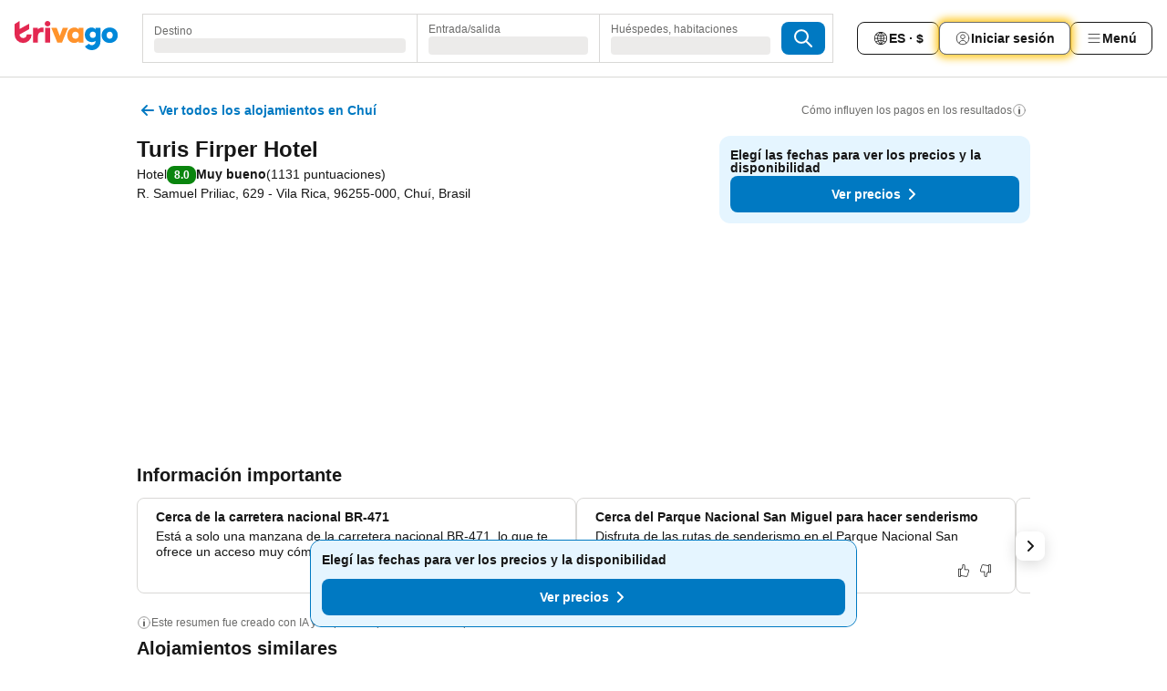

--- FILE ---
content_type: text/html; charset=utf-8
request_url: https://www.trivago.com.uy/es-UY/oar/turis-firper-hotel-chu%C3%AD?search=100-6402926
body_size: 40133
content:
<!DOCTYPE html><html lang="es-UY" dir="ltr"><head><meta charSet="utf-8"/><meta name="viewport" content="width=device-width, initial-scale=1, shrink-to-fit=no"/><meta name="referrer" content="no-referrer-when-downgrade"/><meta property="fb:page_id" content="137633439645541"/><meta name="google" content="notranslate"/><meta name="p:domain_verify" content="7dfe2330e1dae0a6aa7f9479e616b6f9"/><meta property="og:type" content="website"/><meta name="format-detection" content="telephone=no"/><title>Turis Firper Hotel, Chuí, Brasil - www.trivago.com.uy</title><meta name="description" content="Compara los precios de los hoteles y encuentra la tarifa más baja para el Turis Firper Hotel Hotel en Chuí, Brasil. Podrás ver 0 fotos y leer 1131 opiniones. ¿Hotel? ¡trivago!"/><meta property="og:site_name" content="trivago.com.uy"/><meta property="og:title" content="Turis Firper Hotel"/><meta property="og:description" content="¡Hola! Mirá este alojamiento que encontré en trivago para nuestro viaje a Chuí."/><meta property="og:image" content="https://imgcy.trivago.com/f_auto,q_auto/hardcodedimages/og-image.png"/><meta property="og:url" content="https://www.trivago.com.uy/es-UY/oar/turis-firper-hotel-chuí?search=100-6402926"/><link rel="canonical" href="https://www.trivago.com.uy/es-UY/oar/turis-firper-hotel-chuí?search=100-6402926"/><link rel="alternate" href="https://www.trivago.com.ar/es-AR/oar/turis-firper-hotel-chuí?search=100-6402926" hrefLang="es-AR"/><link rel="alternate" href="https://www.trivago.com.br/pt-BR/oar/turis-firper-hotel-chuí?search=100-6402926" hrefLang="pt-BR"/><link rel="alternate" href="https://www.trivago.ca/en-CA/oar/turis-firper-hotel-chuí?search=100-6402926" hrefLang="en-CA"/><link rel="alternate" href="https://www.trivago.ca/fr-CA/oar/hôtel-turis-firper-hotel-chuí?search=100-6402926" hrefLang="fr-CA"/><link rel="alternate" href="https://www.trivago.cl/es-CL/oar/turis-firper-hotel-chuí?search=100-6402926" hrefLang="es-CL"/><link rel="alternate" href="https://www.trivago.es/es/oar/turis-firper-hotel-chuí?search=100-6402926" hrefLang="es"/><link rel="alternate" href="https://www.trivago.fr/fr/oar/hôtel-turis-firper-hotel-chuí?search=100-6402926" hrefLang="fr"/><link rel="alternate" href="https://www.trivago.it/it/oar/turis-firper-hotel-chuí?search=100-6402926" hrefLang="it"/><link rel="alternate" href="https://www.trivago.com.mx/es-MX/oar/turis-firper-hotel-chuí?search=100-6402926" hrefLang="es-MX"/><link rel="alternate" href="https://www.trivago.pt/pt/oar/turis-firper-hotel-chuí?search=100-6402926" hrefLang="pt"/><link rel="alternate" href="https://www.trivago.co.uk/en-GB/oar/turis-firper-hotel-chuí?search=100-6402926" hrefLang="en-GB"/><link rel="alternate" href="https://www.trivago.com/en-US/oar/turis-firper-hotel-chuí?search=100-6402926" hrefLang="en-US"/><link rel="alternate" href="https://www.trivago.com/es-US/oar/turis-firper-hotel-chuí?search=100-6402926" hrefLang="es-US"/><script type="application/ld+json">{"@context":"https://schema.org","@type":"Hotel","url":"https://www.trivago.com.uy/es-UY/oar/turis-firper-hotel-chu%C3%AD?search=100-6402926","image":"https://imgcy.trivago.com/c_fill,d_dummy.jpeg,e_sharpen:60,f_auto,h_267,q_40,w_400/dummy.jpeg","address":{"@type":"PostalAddress","streetAddress":"R. Samuel Priliac, 629 - Vila Rica","addressLocality":"Chuí","addressCountry":"Brasil","postalCode":"96255-000"},"amenityFeature":[{"@type":"LocationFeatureSpecification","name":"Estacionamiento"},{"@type":"LocationFeatureSpecification","name":"Mascotas permitidas"},{"@type":"LocationFeatureSpecification","name":"Pileta al aire libre"},{"@type":"LocationFeatureSpecification","name":"Hab. no fumadores"},{"@type":"LocationFeatureSpecification","name":"Recepción 24 horas"},{"@type":"LocationFeatureSpecification","name":"Wi-Fi en el lobby"},{"@type":"LocationFeatureSpecification","name":"WiFi gratis en zonas comunes"},{"@type":"LocationFeatureSpecification","name":"Piscina"},{"@type":"LocationFeatureSpecification","name":"Wi-Fi"},{"@type":"LocationFeatureSpecification","name":"Desayuno"},{"@type":"LocationFeatureSpecification","name":"Baño con ducha"},{"@type":"LocationFeatureSpecification","name":"TV"},{"@type":"LocationFeatureSpecification","name":"Aire acondicionado"},{"@type":"LocationFeatureSpecification","name":"Wi-Fi"},{"@type":"LocationFeatureSpecification","name":"Wi-Fi gratis en las habitaciones"}],"name":"Turis Firper Hotel","hasMap":"https://www.google.com/maps/place/-33.689369201660156,-53.44898986816406","geo":{"@type":"GeoCoordinates","latitude":-33.689369201660156,"longitude":-53.44898986816406},"aggregateRating":{"@type":"AggregateRating","bestRating":10,"ratingValue":8,"reviewCount":1131},"priceRange":"A partir de  por noche"}</script><meta name="next-head-count" content="30"/><script>performance.mark("time-to-parse");</script><script>window.__TRV_ENVIRONMENT_VARIABLES__ = {"GTM_CONTAINER_ID":"GTM-T5HDVXN","GOOGLE_MAPS_API_KEY":"AIzaSyBoNi-Mn3_vNvmIJdXS81UGzcWlyyH0hoM","GOOGLE_MAPS_API_KEY_WITH_REGION_LOOKUP":"AIzaSyBf14Z1j1yg0xEZKUO4FViT5FHQB9nCV7w","GOOGLE_ONE_TAP_CLIENT_ID":"363634697571-lj09qn82grlkcma3sud1c11bo7srajd3.apps.googleusercontent.com","ENVIRONMENT":"prod","JLOO_AUTH_URI":"https://auth.trivago.com/server","JLOO_AUTH_CLIENT_ID":"c6f60de3f8ee607bb58ba426b47051608ea35f740c38c87ecfce2329c120ee3f","ZENDESK_ENDPOINT":"https://trivago.zendesk.com/api/v2","GIT_REV":"14d64f8e","GROUP":"4","IS_DEV_TOOLS_ENABLED":"false"}</script><link rel="icon" href="/favicon_08112023.ico"/><link rel="apple-touch-icon" href="/_static/images/apple-touch-icon_08112023.png"/><link rel="preload" href="/_next/static/css/69f597797d3b07cc.css" as="style"/><link rel="stylesheet" href="/_next/static/css/69f597797d3b07cc.css" data-n-g=""/><link rel="preload" href="/_next/static/css/734bf65489cec8cb.css" as="style"/><link rel="stylesheet" href="/_next/static/css/734bf65489cec8cb.css" data-n-p=""/><link rel="preload" href="/_next/static/css/816b2fc98d3eb4c0.css" as="style"/><link rel="stylesheet" href="/_next/static/css/816b2fc98d3eb4c0.css"/><link rel="preload" href="/_next/static/css/d6e9da1870fa981f.css" as="style"/><link rel="stylesheet" href="/_next/static/css/d6e9da1870fa981f.css"/><link rel="preload" href="/_next/static/css/94cf3414e8c6a53a.css" as="style"/><link rel="stylesheet" href="/_next/static/css/94cf3414e8c6a53a.css"/><link rel="preload" href="/_next/static/css/bf32841f43051fe0.css" as="style"/><link rel="stylesheet" href="/_next/static/css/bf32841f43051fe0.css"/><link rel="preload" href="/_next/static/css/0bc0e3045a30a3f2.css" as="style"/><link rel="stylesheet" href="/_next/static/css/0bc0e3045a30a3f2.css"/><link rel="preload" href="/_next/static/css/eceac07a1a7e914f.css" as="style"/><link rel="stylesheet" href="/_next/static/css/eceac07a1a7e914f.css"/><link rel="preload" href="/_next/static/css/bfab58a1941d0718.css" as="style"/><link rel="stylesheet" href="/_next/static/css/bfab58a1941d0718.css"/><link rel="preload" href="/_next/static/css/44ed605f2c650781.css" as="style"/><link rel="stylesheet" href="/_next/static/css/44ed605f2c650781.css"/><link rel="preload" href="/_next/static/css/b525ec27f25038a2.css" as="style"/><link rel="stylesheet" href="/_next/static/css/b525ec27f25038a2.css"/><link rel="preload" href="/_next/static/css/49b01193d83fd297.css" as="style"/><link rel="stylesheet" href="/_next/static/css/49b01193d83fd297.css"/><link rel="preload" href="/_next/static/css/1ebf5aa39260f274.css" as="style"/><link rel="stylesheet" href="/_next/static/css/1ebf5aa39260f274.css"/><link rel="preload" href="/_next/static/css/14e75b8eb9bbf13b.css" as="style"/><link rel="stylesheet" href="/_next/static/css/14e75b8eb9bbf13b.css"/><link rel="preload" href="/_next/static/css/4d91f9047e116c8e.css" as="style"/><link rel="stylesheet" href="/_next/static/css/4d91f9047e116c8e.css"/><link rel="preload" href="/_next/static/css/98b89f3950a93a3d.css" as="style"/><link rel="stylesheet" href="/_next/static/css/98b89f3950a93a3d.css"/><link rel="preload" href="/_next/static/css/c0bd4b47f8092b02.css" as="style"/><link rel="stylesheet" href="/_next/static/css/c0bd4b47f8092b02.css"/><link rel="preload" href="/_next/static/css/0567f3e5c3e46212.css" as="style"/><link rel="stylesheet" href="/_next/static/css/0567f3e5c3e46212.css"/><link rel="preload" href="/_next/static/css/43a53f166ffb9a6a.css" as="style"/><link rel="stylesheet" href="/_next/static/css/43a53f166ffb9a6a.css"/><link rel="preload" href="/_next/static/css/cf2c755866d87810.css" as="style"/><link rel="stylesheet" href="/_next/static/css/cf2c755866d87810.css"/><link rel="preload" href="/_next/static/css/43b680b1f07cf220.css" as="style"/><link rel="stylesheet" href="/_next/static/css/43b680b1f07cf220.css"/><link rel="preload" href="/_next/static/css/c51e7b4fb47ba5c1.css" as="style"/><link rel="stylesheet" href="/_next/static/css/c51e7b4fb47ba5c1.css"/><link rel="preload" href="/_next/static/css/eeee6b3ad45f0f0e.css" as="style"/><link rel="stylesheet" href="/_next/static/css/eeee6b3ad45f0f0e.css"/><link rel="preload" href="/_next/static/css/0865cd61b3b92581.css" as="style"/><link rel="stylesheet" href="/_next/static/css/0865cd61b3b92581.css"/><link rel="preload" href="/_next/static/css/552c2d8bb1352bfb.css" as="style"/><link rel="stylesheet" href="/_next/static/css/552c2d8bb1352bfb.css"/><link rel="preload" href="/_next/static/css/cb285ec573eb2051.css" as="style"/><link rel="stylesheet" href="/_next/static/css/cb285ec573eb2051.css"/><link rel="preload" href="/_next/static/css/9f1df032e46557a1.css" as="style"/><link rel="stylesheet" href="/_next/static/css/9f1df032e46557a1.css"/><link rel="preload" href="/_next/static/css/051c0f1f6e5d8bf4.css" as="style"/><link rel="stylesheet" href="/_next/static/css/051c0f1f6e5d8bf4.css"/><link rel="preload" href="/_next/static/css/29efb80f8ac993f0.css" as="style"/><link rel="stylesheet" href="/_next/static/css/29efb80f8ac993f0.css"/><link rel="preload" href="/_next/static/css/f610dbb0e970721d.css" as="style"/><link rel="stylesheet" href="/_next/static/css/f610dbb0e970721d.css"/><link rel="preload" href="/_next/static/css/08cbed72fe7ef23e.css" as="style"/><link rel="stylesheet" href="/_next/static/css/08cbed72fe7ef23e.css"/><link rel="preload" href="/_next/static/css/051f5925f7322115.css" as="style"/><link rel="stylesheet" href="/_next/static/css/051f5925f7322115.css"/><link rel="preload" href="/_next/static/css/7cbf705dda5c3d78.css" as="style"/><link rel="stylesheet" href="/_next/static/css/7cbf705dda5c3d78.css"/><link rel="preload" href="/_next/static/css/6ca48035185f80cb.css" as="style"/><link rel="stylesheet" href="/_next/static/css/6ca48035185f80cb.css"/><link rel="preload" href="/_next/static/css/5b7038bbfb601957.css" as="style"/><link rel="stylesheet" href="/_next/static/css/5b7038bbfb601957.css"/><link rel="preload" href="/_next/static/css/9f2a00ecc59c70e4.css" as="style"/><link rel="stylesheet" href="/_next/static/css/9f2a00ecc59c70e4.css"/><link rel="preload" href="/_next/static/css/672eac18bc85c89f.css" as="style"/><link rel="stylesheet" href="/_next/static/css/672eac18bc85c89f.css"/><link rel="preload" href="/_next/static/css/22a43875cf679091.css" as="style"/><link rel="stylesheet" href="/_next/static/css/22a43875cf679091.css"/><link rel="preload" href="/_next/static/css/fcf334fafdf17981.css" as="style"/><link rel="stylesheet" href="/_next/static/css/fcf334fafdf17981.css"/><link rel="preload" href="/_next/static/css/3059a5b8d9aa9783.css" as="style"/><link rel="stylesheet" href="/_next/static/css/3059a5b8d9aa9783.css"/><link rel="preload" href="/_next/static/css/91fb43fac2abcb69.css" as="style"/><link rel="stylesheet" href="/_next/static/css/91fb43fac2abcb69.css"/><link rel="preload" href="/_next/static/css/ba16be57e92c3f4c.css" as="style"/><link rel="stylesheet" href="/_next/static/css/ba16be57e92c3f4c.css"/><link rel="preload" href="/_next/static/css/324ea7a19e6bf22e.css" as="style"/><link rel="stylesheet" href="/_next/static/css/324ea7a19e6bf22e.css"/><link rel="preload" href="/_next/static/css/33b10ca378f6b689.css" as="style"/><link rel="stylesheet" href="/_next/static/css/33b10ca378f6b689.css"/><link rel="preload" href="/_next/static/css/aa502f381af58c81.css" as="style"/><link rel="stylesheet" href="/_next/static/css/aa502f381af58c81.css"/><link rel="preload" href="/_next/static/css/2517307d1ca4a3d5.css" as="style"/><link rel="stylesheet" href="/_next/static/css/2517307d1ca4a3d5.css"/><noscript data-n-css=""></noscript><script defer="" nomodule="" src="/_next/static/chunks/polyfills-42372ed130431b0a.js"></script><script src="/_static/translations/es-UY/1f7f7882c01a7659b67300d00403287e8c6f0c2dcd9c2947280514e9be5b906c.js" defer="" data-nscript="beforeInteractive"></script><script defer="" src="/_next/static/chunks/3969-4ec0db9503c04477.js"></script><script defer="" src="/_next/static/chunks/9127.55884ace4bf97119.js"></script><script defer="" src="/_next/static/chunks/1115-54a8c72fa5b6a089.js"></script><script defer="" src="/_next/static/chunks/5262-32e3076ebfbdebf3.js"></script><script defer="" src="/_next/static/chunks/1852-d3c488910a4e1720.js"></script><script defer="" src="/_next/static/chunks/5666-2db8db786e6ea9e3.js"></script><script defer="" src="/_next/static/chunks/9787-718df49a98705f10.js"></script><script defer="" src="/_next/static/chunks/3420-75a92574c39be9f1.js"></script><script defer="" src="/_next/static/chunks/1066-b466c6d196dae1bb.js"></script><script defer="" src="/_next/static/chunks/7784-f57ecd74a9b68282.js"></script><script defer="" src="/_next/static/chunks/6501-eb8f7931ab2ac1ad.js"></script><script defer="" src="/_next/static/chunks/5394-8d846e8ee546c8ea.js"></script><script defer="" src="/_next/static/chunks/6775-004bbac9b59fcbaa.js"></script><script defer="" src="/_next/static/chunks/92-f6579c603f61abde.js"></script><script defer="" src="/_next/static/chunks/9890-f7156012a6073e77.js"></script><script defer="" src="/_next/static/chunks/2729-dda5e58bb4d6e15e.js"></script><script defer="" src="/_next/static/chunks/8331-2495802335323899.js"></script><script defer="" src="/_next/static/chunks/1224-3eb9e3dedf7db07a.js"></script><script defer="" src="/_next/static/chunks/9178.7292a7a5b6c64e7a.js"></script><script defer="" src="/_next/static/chunks/1015.ae03449c53cf69cc.js"></script><script defer="" src="/_next/static/chunks/675.fb95d9777ee0fb53.js"></script><script defer="" src="/_next/static/chunks/6062.ee2fa238a2cc24c1.js"></script><script src="/_next/static/chunks/webpack-b50e970d3938d34b.js" defer=""></script><script src="/_next/static/chunks/framework-b9f4d97b63d99128.js" defer=""></script><script src="/_next/static/chunks/main-ee651ef019dbc37e.js" defer=""></script><script src="/_next/static/chunks/pages/_app-d3f355f2b6b1ed27.js" defer=""></script><script src="/_next/static/chunks/9476-3d4ba41f10967ffe.js" defer=""></script><script src="/_next/static/chunks/555-0076d948a898841b.js" defer=""></script><script src="/_next/static/chunks/2279-91c31b6882b54f2b.js" defer=""></script><script src="/_next/static/chunks/2543-4c62a30c45b48f13.js" defer=""></script><script src="/_next/static/chunks/2005-5f574c3e58b773c9.js" defer=""></script><script src="/_next/static/chunks/669-82fb38c782950032.js" defer=""></script><script src="/_next/static/chunks/6268-1142b52b53b7bdcb.js" defer=""></script><script src="/_next/static/chunks/7880-e4a1a2b3d6d6fbab.js" defer=""></script><script src="/_next/static/chunks/605-e420cac4cc9de419.js" defer=""></script><script src="/_next/static/chunks/pages/%5BlanguageCode%5D/oar/%5Bslug%5D-5885270cccc82283.js" defer=""></script><script src="/_next/static/NUN6JFMMO4-EU2a-89hjP/_buildManifest.js" defer=""></script><script src="/_next/static/NUN6JFMMO4-EU2a-89hjP/_ssgManifest.js" defer=""></script></head><body><noscript data-testid="gtm-noscript"><iframe data-testid="gtm-iframe" src="https://gtm.trivago.com.uy/ns.html?id=GTM-T5HDVXN" height="0" width="0" style="display:none;visibility:hidden"></iframe></noscript><div id="__next"><div class="_34EENR"><button type="button" aria-hidden="true"></button></div><div class="vK89tm _8zbFBr"><div data-testid="page-header-wrapper" class="gfTQ9e"><header class="C7SLkI"><div class="Z6D2Ae"><a aria-label="trivago logo" draggable="false" class="Q1iqh1" data-interaction="header-logo" href="/es-UY"><span class="YkINi2"><span class="bam52s" style="--_rotate:0deg;--_size:24px" data-testid="header-search-logo-compact"><svg xmlns="http://www.w3.org/2000/svg" width="20" height="24" fill="none" viewBox="0 0 20 24" role="img" aria-hidden="true" class="ycG2ve"><path fill="#0088D9" d="M.761 14.707a.257.257 0 0 0-.255.268 9.367 9.367 0 0 0 18.72 0 .257.257 0 0 0-.255-.268h-4.932a.26.26 0 0 0-.255.238 3.93 3.93 0 0 1-3.917 3.619c-2.479 0-3.48-2.105-3.481-2.105a4 4 0 0 1-.44-1.519.255.255 0 0 0-.254-.233z"></path><path fill="#FF932C" d="M16.135 1.453 5.936 7.093v5.986L16.294 7.35a.43.43 0 0 0 .22-.373v-5.3a.256.256 0 0 0-.38-.225"></path><path fill="#E32851" d="M5.936.256a.256.256 0 0 0-.395-.214L.695 3.18a.43.43 0 0 0-.195.358v9.285c0 .141.114.256.255.256h5.181z"></path></svg></span></span><span class="lRuJUs"><svg xmlns="http://www.w3.org/2000/svg" width="114" height="32" viewBox="0 0 114 32" data-testid="header-search-logo-compact" class=""><g clip-path="url(#Logo_default_svg_a)"><path fill="#E32851" d="M38.637 7.434h-4.913a.255.255 0 0 0-.255.255v15.907c0 .14.114.255.255.255h4.913c.14 0 .255-.114.255-.255V7.689a.255.255 0 0 0-.255-.255"></path><path fill="#FF932C" d="M52.833 7.6 49.6 16.21a.057.057 0 0 1-.107 0L46.231 7.6a.255.255 0 0 0-.239-.165h-5.37a.255.255 0 0 0-.237.351l6.46 15.907c.039.096.133.16.236.16h4.724a.255.255 0 0 0 .237-.16L58.53 7.786a.255.255 0 0 0-.237-.352h-5.222a.255.255 0 0 0-.239.166Z"></path><path fill="#0088D9" d="M104.344 7.185c-5.126 0-8.86 3.615-8.86 8.476 0 4.86 3.734 8.475 8.86 8.475 5.068 0 8.861-3.645 8.861-8.475 0-4.86-3.764-8.476-8.861-8.476m0 12.328c-2.015 0-3.348-1.541-3.348-3.853 0-2.31 1.333-3.852 3.348-3.852 1.986 0 3.349 1.54 3.349 3.853 0 2.281-1.363 3.852-3.349 3.852"></path><path fill="#E32851" d="M31.673 7.355a3 3 0 0 0-.514-.121c-.314-.05-3.647-.424-5.501 2.063-.033.044-.103.02-.103-.034V7.689a.255.255 0 0 0-.255-.255h-4.913a.255.255 0 0 0-.255.255v15.907c0 .14.114.255.255.255H25.3a.255.255 0 0 0 .255-.255V17.69c0-4.416 2.044-5.514 4.06-5.514.237 0 .926-.001 1.9.268a.255.255 0 0 0 .322-.245V7.594a.25.25 0 0 0-.164-.239M36.18 0c-1.713 0-3.102 1.339-3.102 2.99s1.39 2.99 3.103 2.99 3.102-1.339 3.102-2.99S37.893 0 36.181 0Z"></path><path fill="#FF932C" d="M75.341 7.434H70.43a.255.255 0 0 0-.255.255v1.565c0 .06-.083.08-.109.024-1.774-3.717-12.282-2.994-12.282 6.364 0 8.748 8.978 10.306 12.29 6.645.036-.04.1-.015.1.038v1.27c0 .142.115.256.256.256h4.912a.255.255 0 0 0 .256-.255V7.689a.255.255 0 0 0-.255-.255ZM66.77 19.495c-2.164 0-3.672-1.508-3.672-3.836s1.508-3.869 3.672-3.869c2.197 0 3.672 1.574 3.672 3.87 0 2.294-1.475 3.835-3.672 3.835"></path><path fill="#0088D9" d="M93.893 7.434h-4.912a.255.255 0 0 0-.255.255v1.564c0 .062-.083.08-.11.025-1.78-3.764-11.567-2.82-11.567 5.89 0 8.54 8.92 9.243 11.58 6.759a.057.057 0 0 1 .096.042v.769c-.068 3.629-4.614 5.2-6.924 2.443a.255.255 0 0 0-.334-.05l-4.14 2.677a.257.257 0 0 0-.066.368c5.283 7.219 16.802 3.548 16.887-5.422V7.69a.255.255 0 0 0-.255-.255Zm-8.101 11.201c-1.956 0-3.32-1.363-3.32-3.466s1.364-3.497 3.32-3.497c1.985 0 3.318 1.422 3.318 3.497 0 2.074-1.333 3.466-3.318 3.466"></path><path fill="#E32851" d="M18.424 14.867h-4.92a.26.26 0 0 0-.254.237 3.92 3.92 0 0 1-3.907 3.61c-2.472 0-3.472-2.1-3.472-2.1a3.9 3.9 0 0 1-.448-1.749c0-.02.011-.04.03-.05l1.407-.777 8.894-4.919a.43.43 0 0 0 .22-.372V3.46a.255.255 0 0 0-.38-.224L5.509 8.814a.057.057 0 0 1-.086-.05V.452a.255.255 0 0 0-.394-.214L.194 3.368A.43.43 0 0 0 0 3.727v11.14a9.343 9.343 0 0 0 18.68.268.257.257 0 0 0-.256-.268"></path></g><defs><clipPath id="Logo_default_svg_a"><path fill="#fff" d="M0 0h113.205v32H0z"></path></clipPath></defs></svg></span></a><div class="aMumKs"><div class="meT0Q5 QR4WYQ"><div class="vzC9TR FrYDhH XzpZLp hQPAuT" data-testid="search-form"><div class="_3axGO1 y1Efiu"><div class="X2yYk_"><div data-testid="auto-complete-combobox" role="combobox" aria-expanded="false" aria-controls="suggestion-list" class="If79lQ yXXD2G"><form action="" class="IxKJtG"><div role="button" class="HxkFDQ aaN4L7" tabindex="0" data-testid="auto-complete-wrapper"><span class="dmsstT SwVR4I"><label for="input-auto-complete" class="EuINlU SwVR4I">Destino</label><div class="_7XPUe4 fWwD7f"></div></span></div></form></div></div><fieldset class="MGDNki k_YRbF"><button type="button" data-testid="search-form-calendar" class="raKH_0 SwVR4I Kv9RV2"><span class="lSFHMh"><span class="BcDnim irqByq WnmS4G SwVR4I"><span class="Lq2bmx blPGoL SwVR4I" data-testid="search-form-calendar-label">Entrada/salida</span><span class="dJVPMU SwVR4I" data-testid="search-form-calendar-value"><div aria-busy="true" aria-live="polite"><span class="fr8bt7 TemCix" role="status">Cargando</span><div class="_7XPUe4 OML2Lz"></div></div></span></span></span></button></fieldset><div class="QpwdOT"><span class="vs9lGU"></span><button type="button" data-testid="search-form-guest-selector" class="raKH_0 SwVR4I Kv9RV2"><span class="lSFHMh"><span class="BcDnim irqByq WnmS4G SwVR4I"><span class="Lq2bmx blPGoL SwVR4I" data-testid="search-form-guest-selector-label">Huéspedes, habitaciones</span><span class="dJVPMU SwVR4I" data-testid="search-form-guest-selector-value"><div aria-busy="true" aria-live="polite"><span class="fr8bt7 TemCix" role="status">Cargando</span><div class="_7XPUe4 OML2Lz"></div></div></span></span></span></button></div></div><button type="button" data-testid="search-button-with-loader" class="_3tjlp_ _99wnt4"><span class="bam52s" style="--_rotate:0deg;--_size:24px" data-testid="icon"><svg xmlns="http://www.w3.org/2000/svg" width="24" height="24" viewBox="0 0 24 24" role="img" aria-hidden="true" class="ycG2ve"><g fill="none" stroke="currentColor" stroke-linecap="round" stroke-miterlimit="10" stroke-width="2"><path d="M10 3a7 7 0 1 0 7 7 7 7 0 0 0-7-7ZM21 21l-6-6" vector-effect="non-scaling-stroke"></path></g></svg></span></button></div></div></div><nav><ul class="abHWho"><li itemscope="" itemType="https://schema.org/SiteNavigationElement" class="_se44Q"><button type="button" data-testid="header-localization-menu" class="ehv1KY tjDLq2 e4r_YY" data-interaction="language-selector"><span position="start" class="bam52s TAqKnY" style="--_rotate:0deg;--_size:18px" data-testid="icon"><svg xmlns="http://www.w3.org/2000/svg" width="24" height="24" viewBox="0 0 24 24" role="img" aria-hidden="true" class="ycG2ve"><path fill="none" d="M0 0h24v24H0z"></path><path fill="currentColor" d="M12 21.5V21zc-5.238 0-9.5-4.262-9.5-9.5H3h-.5c0-5.238 4.262-9.5 9.5-9.5V3v-.5c5.238 0 9.5 4.262 9.5 9.5H21h.5c0 5.238-4.262 9.5-9.5 9.5m-6.389-3.898a8.5 8.5 0 0 0 5.09 2.798 15.3 15.3 0 0 1-2.592-3.943 12.2 12.2 0 0 0-2.498 1.145m10.25-1.078A15.4 15.4 0 0 1 13.3 20.4a8.5 8.5 0 0 0 5.061-2.77 15 15 0 0 0-2.5-1.107zm-3.361-.655v3.926a14.3 14.3 0 0 0 2.394-3.557 12.4 12.4 0 0 0-2.394-.369m-3.421.312a14.3 14.3 0 0 0 2.421 3.614v-3.938c-.876.026-1.687.148-2.421.324m7.165-.586c.884.303 1.8.71 2.743 1.241a8.45 8.45 0 0 0 1.498-4.336h-3.542a11.8 11.8 0 0 1-.699 3.095M3.514 12.5a8.45 8.45 0 0 0 1.48 4.308c.645-.4 1.576-.89 2.738-1.28a11.7 11.7 0 0 1-.676-3.028H3.515zm8.986 2.362c.88.044 1.813.181 2.788.442a10.8 10.8 0 0 0 .652-2.804H12.5zM8.06 12.5c.086.952.31 1.873.63 2.745a13 13 0 0 1 2.81-.393V12.5zm8.918-1h3.507a8.44 8.44 0 0 0-1.484-4.315 14 14 0 0 1-2.55 1.207q.506 1.506.527 3.106zm-4.478 0h3.478a9.1 9.1 0 0 0-.485-2.81c-.9.245-1.904.416-2.993.449zm-4.479 0H11.5V9.13a13.3 13.3 0 0 1-2.977-.487 9.1 9.1 0 0 0-.502 2.857m-4.506 0H7.02v-.003q.022-1.627.547-3.158a16.5 16.5 0 0 1-2.555-1.175A8.44 8.44 0 0 0 3.515 11.5M12.5 4.14v4.025c.946-.03 1.825-.173 2.63-.387q-.872-1.907-2.63-3.638M8.897 7.72c.909.25 1.778.387 2.603.432V4.14Q9.771 5.844 8.897 7.72m4.49-4.107c1.204 1.221 2.107 2.512 2.708 3.865a13 13 0 0 0 2.288-1.085 8.5 8.5 0 0 0-4.995-2.78zM5.64 6.368c.787.436 1.553.78 2.295 1.046q.901-1.997 2.678-3.8A8.5 8.5 0 0 0 5.64 6.367z"></path></svg></span><span>ES · $</span></button></li><li itemscope="" itemType="https://schema.org/SiteNavigationElement" class="_se44Q"><div class="j4pLyK"><button type="button" data-testid="header-login" class="ehv1KY tjDLq2 e4r_YY" data-interaction="login-button"><span position="start" class="bam52s TAqKnY" style="--_rotate:0deg;--_size:18px" data-testid="icon"><svg xmlns="http://www.w3.org/2000/svg" width="24" height="24" fill="none" viewBox="0 0 24 24" role="img" aria-hidden="true" class="ycG2ve"><path fill="transparent" d="M0 0h24v24H0z"></path><path fill="transparent" stroke="currentColor" stroke-linecap="round" stroke-linejoin="round" d="M17.129 19.038a5.36 5.36 0 0 0-1.895-2.87A5.27 5.27 0 0 0 12 15.058c-1.17 0-2.307.39-3.234 1.11a5.36 5.36 0 0 0-1.895 2.87"></path><path fill="transparent" stroke="currentColor" stroke-linecap="round" stroke-linejoin="round" d="M21 12C21 0 3 0 3 12s18 12 18 0"></path><path fill="transparent" stroke="currentColor" stroke-linecap="round" stroke-linejoin="round" d="M11.998 12.811c1.939 0 3.03-1.1 3.03-3.058s-1.091-3.059-3.03-3.059S8.97 7.796 8.97 9.754s1.09 3.057 3.028 3.057"></path></svg></span><span>Iniciar sesión</span></button></div></li><li itemscope="" itemType="https://schema.org/SiteNavigationElement" class="_se44Q"><div data-testid="desktop-dropdown-menu" data-interaction="header-menu" class="_4DcEqf"><button type="button" data-testid="header-profile-menu-desktop" class="ehv1KY tjDLq2 e4r_YY"><span position="start" class="bam52s TAqKnY" style="--_rotate:0deg;--_size:18px" data-testid="icon"><svg xmlns="http://www.w3.org/2000/svg" width="24" height="24" fill="none" viewBox="0 0 24 24" role="img" aria-hidden="true" class="ycG2ve"><path stroke="currentColor" stroke-linecap="round" d="M4 6h16M4 12h16M4 18h16"></path></svg></span><span>Menú</span></button></div></li></ul></nav></div></header></div><div class="OyU2WE"></div></div><div class="FfmyqR e4D1FP jngrXy _9jipWJ"><div class="oLUjyi"><span class="axGWBw"><button type="button" class="jGuHr8 jI0yhz"><span class="bam52s uibqHf Qdg31F" style="--_rotate:0deg;--_size:24px" data-testid="icon"><svg xmlns="http://www.w3.org/2000/svg" width="24" height="24" viewBox="0 0 24 24" role="img" aria-hidden="true" class="ycG2ve"><g fill="none" stroke="currentColor" stroke-linecap="round" stroke-miterlimit="10" stroke-width="2"><path d="m13 7 5 5M13 17l5-5M6 12h12" vector-effect="non-scaling-stroke"></path></g></svg></span><span class="BLYxGk SwVR4I">Ver todos los alojamientos en Chuí</span></button></span><div class="eHgCAO"><a rel="noopener noreferrer" target="_blank" class="EH_l13 DGi8NR" data-interaction="legal-info" data-testid="legal-info-link" href="https://support.trivago.com/hc/es-uy/sections/360000014707"><span class="bam52s _8AvqhM _8UUOQ" style="--_rotate:0deg;--_size:16px" data-testid="icon"><svg xmlns="http://www.w3.org/2000/svg" width="24" height="24" viewBox="0 0 24 24" role="img" aria-hidden="true" class="ycG2ve"><circle cx="12" cy="12" r="9.5" fill="none" stroke="currentColor" stroke-linecap="round" stroke-miterlimit="10"></circle><path fill="none" stroke="currentColor" stroke-linecap="round" stroke-miterlimit="10" stroke-width="2" d="M12 11v6" vector-effect="non-scaling-stroke"></path><circle cx="12" cy="7" r="1" fill="currentColor"></circle></svg></span><p class="wv9cHp">Cómo influyen los pagos en los resultados</p></a></div></div></div><section><div class="FfmyqR e4D1FP jngrXy fhG4Kf"><div class="Hp1UX_"><div class="SDnS_A"><div class="XRvakx"><div class="wCVxpC"><button type="button" class="F4fgPi"><h1 class="tODn3R OdbhKC"><span class="JuKQsp" title="Turis Firper Hotel" data-testid="seo-item-name-100-6402926">Turis Firper Hotel</span></h1></button></div><div class="_4V8mSc"><button type="button" class="_QElaP"><span data-testid="seo-type-name-100-6402926" class="h3w569">Hotel</span></button><button type="button" class=""><span class="e8Cjn2 _4wX8DK wrHN9O" data-testid="seo-review-rating-100-6402926" style="--rating-color:var(--green-700)"><strong class="SNvcup">8.0</strong><span class="HIV3q7 SwVR4I"><strong class="Bobo45">Muy bueno</strong><span>(<span class="">1131 puntuaciones</span>)</span></span><script type="application/ld+json">{"@context":"https://schema.org","@type":"AggregateRating","ratingValue":8,"reviewCount":1131,"bestRating":10,"worstRating":0}</script></span></button></div><button type="button" class=""><address data-testid="seo-address-100-6402926" class="iLK0Hc">R. Samuel Priliac, 629 - Vila Rica, 96255-000, Chuí, Brasil<script type="application/ld+json">{"@context":"https://schema.org","@type":"PostalAddress","streetAddress":"R. Samuel Priliac, 629 - Vila Rica","postalCode":"96255-000","addressLocality":"Chuí, Brasil"}</script></address></button></div></div><div class="JfN3D5"><div class="MUywJV"><article class="hdmekZ"><div class="SaAA3f Wl6_OP RTTx92" data-testid="accommodation-forecasted-price-100-6402926" role="button" tabindex="0"><div class="OYzcLT"><span class="VHuNti GnH3qg">Elegí las fechas para ver los precios y la disponibilidad</span></div><div class="K4sS3T jrVLIw" data-testid="accommodation-forecasted-price-100-6402926-see-price-button">Ver precios<div class="oaff5m"><span class="bam52s Qdg31F" style="--_rotate:0deg;--_size:24px" data-testid="icon"><svg xmlns="http://www.w3.org/2000/svg" width="24" height="24" viewBox="0 0 24 24" role="img" aria-hidden="true" class="ycG2ve"><g fill="none" stroke="currentColor" stroke-linecap="round" stroke-miterlimit="10" stroke-width="2"><path d="m10 17 5-5M10 7l5 5" vector-effect="non-scaling-stroke"></path></g></svg></span></div></div></div></article></div><div class="xu7BLF"><article class="hdmekZ"><div class="SaAA3f Wl6_OP RTTx92" data-testid="accommodation-floating-forecasted-price-100-6402926" role="button" tabindex="0"><div class="OYzcLT"><span class="VHuNti GnH3qg">Elegí las fechas para ver los precios y la disponibilidad</span></div><div class="K4sS3T jrVLIw" data-testid="accommodation-floating-forecasted-price-100-6402926-see-price-button">Ver precios<div class="oaff5m"><span class="bam52s Qdg31F" style="--_rotate:0deg;--_size:24px" data-testid="icon"><svg xmlns="http://www.w3.org/2000/svg" width="24" height="24" viewBox="0 0 24 24" role="img" aria-hidden="true" class="ycG2ve"><g fill="none" stroke="currentColor" stroke-linecap="round" stroke-miterlimit="10" stroke-width="2"><path d="m10 17 5-5M10 7l5 5" vector-effect="non-scaling-stroke"></path></g></svg></span></div></div></div></article></div></div><div class="A8ZPZI"><section><div class="R4AKD7 OI5UQj" data-testid="collage-gallery-container" data-slots="1"></div></section></div></div><div><h2 class="tODn3R _5NF9ws pGcsaR" data-testid="hotel-highlights-desktop-heading">Información importante</h2><section><div class="_48sxQ_" style="--_item-gap:16px;--_visible-items:2;--_active-index:0"><div class="OmZ9y8"><ul class="bBv1IN" data-testid="hotel-highlights-list"><li class="l7c96B pqEaN2 oYgmSr"><div class="gzRkek"><section><h2 class="tODn3R Vw8Twc _MhzWH">Cerca de la carretera nacional BR-471</h2><p>Está a solo una manzana de la carretera nacional BR-471, lo que te ofrece un acceso muy cómodo si viajas en coche.</p></section><div class="tduK_f dCedP6"><div data-testid="tooltip-wrapper" class="JRbS_T u13W5p UlUJPV"><div data-testid="tooltip-children-wrapper" aria-describedby="tooltip--__:Rb4lskd3abivp6:" class="xs7bm8"><button type="button" data-testid="highlight-feedback-answer-positive" class="q7xsq3" aria-label="Fue útil" aria-pressed="false"><span class="bam52s" style="--_rotate:0deg;--_size:18px" data-testid="icon"><svg xmlns="http://www.w3.org/2000/svg" width="24" height="24" viewBox="0 0 24 24" role="img" aria-hidden="true" class="ycG2ve"><path fill="currentColor" d="M19.61 10.8a1.91 1.91 0 0 0-1.56-.8H14V5a2 2 0 0 0-2-2h-1a1 1 0 0 0-.76.35A1 1 0 0 0 10 4v2a4 4 0 0 1-2.12 3.53A1 1 0 0 0 7 9H5a1 1 0 0 0-.88.53A.94.94 0 0 0 4 10v10a1 1 0 0 0 1 1h2a1 1 0 0 0 1-1v-.26a2 2 0 0 0 .86.26l6.84 1h.14a2 2 0 0 0 1.85-1.38l2.21-7a2 2 0 0 0-.29-1.82M7 20H5V10h2Zm12-7.68-2.21 7a1 1 0 0 1-.9.68L9 19a1 1 0 0 1-1-1v-7.41A5.1 5.1 0 0 0 10 9a4.94 4.94 0 0 0 1-3V4h1a1 1 0 0 1 1 1v6h5.05a1 1 0 0 1 .95 1.32"></path></svg></span></button></div><div class="_9VQ3iO tOdfFO KYrayC GkVgpY xNm5vx"><div class="CiZj9I MOYMdt" id="tooltip--__:Rb4lskd3abivp6:" role="tooltip"><p>Fue útil</p></div></div></div><div data-testid="tooltip-wrapper" class="JRbS_T u13W5p UlUJPV"><div data-testid="tooltip-children-wrapper" aria-describedby="tooltip--__:Rj4lskd3abivp6:" class="xs7bm8"><button type="button" data-testid="highlight-feedback-answer-negative" class="q7xsq3" aria-label="No fue útil" aria-pressed="false"><span class="bam52s" style="--_rotate:180deg;--_size:18px" data-testid="icon"><svg xmlns="http://www.w3.org/2000/svg" width="24" height="24" viewBox="0 0 24 24" role="img" aria-hidden="true" class="ycG2ve"><path fill="currentColor" d="M19.61 10.8a1.91 1.91 0 0 0-1.56-.8H14V5a2 2 0 0 0-2-2h-1a1 1 0 0 0-.76.35A1 1 0 0 0 10 4v2a4 4 0 0 1-2.12 3.53A1 1 0 0 0 7 9H5a1 1 0 0 0-.88.53A.94.94 0 0 0 4 10v10a1 1 0 0 0 1 1h2a1 1 0 0 0 1-1v-.26a2 2 0 0 0 .86.26l6.84 1h.14a2 2 0 0 0 1.85-1.38l2.21-7a2 2 0 0 0-.29-1.82M7 20H5V10h2Zm12-7.68-2.21 7a1 1 0 0 1-.9.68L9 19a1 1 0 0 1-1-1v-7.41A5.1 5.1 0 0 0 10 9a4.94 4.94 0 0 0 1-3V4h1a1 1 0 0 1 1 1v6h5.05a1 1 0 0 1 .95 1.32"></path></svg></span></button></div><div class="_9VQ3iO tOdfFO KYrayC GkVgpY xNm5vx"><div class="CiZj9I MOYMdt" id="tooltip--__:Rj4lskd3abivp6:" role="tooltip"><p>No fue útil</p></div></div></div></div></div></li><li class="l7c96B pqEaN2 oYgmSr"><div class="gzRkek"><section><h2 class="tODn3R Vw8Twc _MhzWH">Cerca del Parque Nacional San Miguel para hacer senderismo</h2><p>Disfruta de las rutas de senderismo en el Parque Nacional San Miguel, que está a solo 8 km del hotel.</p></section><div class="tduK_f dCedP6"><div data-testid="tooltip-wrapper" class="JRbS_T u13W5p UlUJPV"><div data-testid="tooltip-children-wrapper" aria-describedby="tooltip--__:Rb55skd3abivp6:" class="xs7bm8"><button type="button" data-testid="highlight-feedback-answer-positive" class="q7xsq3" aria-label="Fue útil" aria-pressed="false"><span class="bam52s" style="--_rotate:0deg;--_size:18px" data-testid="icon"><svg xmlns="http://www.w3.org/2000/svg" width="24" height="24" viewBox="0 0 24 24" role="img" aria-hidden="true" class="ycG2ve"><path fill="currentColor" d="M19.61 10.8a1.91 1.91 0 0 0-1.56-.8H14V5a2 2 0 0 0-2-2h-1a1 1 0 0 0-.76.35A1 1 0 0 0 10 4v2a4 4 0 0 1-2.12 3.53A1 1 0 0 0 7 9H5a1 1 0 0 0-.88.53A.94.94 0 0 0 4 10v10a1 1 0 0 0 1 1h2a1 1 0 0 0 1-1v-.26a2 2 0 0 0 .86.26l6.84 1h.14a2 2 0 0 0 1.85-1.38l2.21-7a2 2 0 0 0-.29-1.82M7 20H5V10h2Zm12-7.68-2.21 7a1 1 0 0 1-.9.68L9 19a1 1 0 0 1-1-1v-7.41A5.1 5.1 0 0 0 10 9a4.94 4.94 0 0 0 1-3V4h1a1 1 0 0 1 1 1v6h5.05a1 1 0 0 1 .95 1.32"></path></svg></span></button></div><div class="_9VQ3iO tOdfFO KYrayC GkVgpY xNm5vx"><div class="CiZj9I MOYMdt" id="tooltip--__:Rb55skd3abivp6:" role="tooltip"><p>Fue útil</p></div></div></div><div data-testid="tooltip-wrapper" class="JRbS_T u13W5p UlUJPV"><div data-testid="tooltip-children-wrapper" aria-describedby="tooltip--__:Rj55skd3abivp6:" class="xs7bm8"><button type="button" data-testid="highlight-feedback-answer-negative" class="q7xsq3" aria-label="No fue útil" aria-pressed="false"><span class="bam52s" style="--_rotate:180deg;--_size:18px" data-testid="icon"><svg xmlns="http://www.w3.org/2000/svg" width="24" height="24" viewBox="0 0 24 24" role="img" aria-hidden="true" class="ycG2ve"><path fill="currentColor" d="M19.61 10.8a1.91 1.91 0 0 0-1.56-.8H14V5a2 2 0 0 0-2-2h-1a1 1 0 0 0-.76.35A1 1 0 0 0 10 4v2a4 4 0 0 1-2.12 3.53A1 1 0 0 0 7 9H5a1 1 0 0 0-.88.53A.94.94 0 0 0 4 10v10a1 1 0 0 0 1 1h2a1 1 0 0 0 1-1v-.26a2 2 0 0 0 .86.26l6.84 1h.14a2 2 0 0 0 1.85-1.38l2.21-7a2 2 0 0 0-.29-1.82M7 20H5V10h2Zm12-7.68-2.21 7a1 1 0 0 1-.9.68L9 19a1 1 0 0 1-1-1v-7.41A5.1 5.1 0 0 0 10 9a4.94 4.94 0 0 0 1-3V4h1a1 1 0 0 1 1 1v6h5.05a1 1 0 0 1 .95 1.32"></path></svg></span></button></div><div class="_9VQ3iO tOdfFO KYrayC GkVgpY xNm5vx"><div class="CiZj9I MOYMdt" id="tooltip--__:Rj55skd3abivp6:" role="tooltip"><p>No fue útil</p></div></div></div></div></div></li><li class="l7c96B pqEaN2 oYgmSr"><div class="gzRkek"><section><h2 class="tODn3R Vw8Twc _MhzWH">Servicio de desayuno temprano</h2><p>Si te vas temprano, puedes disfrutar de un desayuno especial que se sirve a partir de las 4:00 AM, para que empieces bien tu viaje.</p></section><div class="tduK_f dCedP6"><div data-testid="tooltip-wrapper" class="JRbS_T u13W5p UlUJPV"><div data-testid="tooltip-children-wrapper" aria-describedby="tooltip--__:Rb5lskd3abivp6:" class="xs7bm8"><button type="button" data-testid="highlight-feedback-answer-positive" class="q7xsq3" aria-label="Fue útil" aria-pressed="false"><span class="bam52s" style="--_rotate:0deg;--_size:18px" data-testid="icon"><svg xmlns="http://www.w3.org/2000/svg" width="24" height="24" viewBox="0 0 24 24" role="img" aria-hidden="true" class="ycG2ve"><path fill="currentColor" d="M19.61 10.8a1.91 1.91 0 0 0-1.56-.8H14V5a2 2 0 0 0-2-2h-1a1 1 0 0 0-.76.35A1 1 0 0 0 10 4v2a4 4 0 0 1-2.12 3.53A1 1 0 0 0 7 9H5a1 1 0 0 0-.88.53A.94.94 0 0 0 4 10v10a1 1 0 0 0 1 1h2a1 1 0 0 0 1-1v-.26a2 2 0 0 0 .86.26l6.84 1h.14a2 2 0 0 0 1.85-1.38l2.21-7a2 2 0 0 0-.29-1.82M7 20H5V10h2Zm12-7.68-2.21 7a1 1 0 0 1-.9.68L9 19a1 1 0 0 1-1-1v-7.41A5.1 5.1 0 0 0 10 9a4.94 4.94 0 0 0 1-3V4h1a1 1 0 0 1 1 1v6h5.05a1 1 0 0 1 .95 1.32"></path></svg></span></button></div><div class="_9VQ3iO tOdfFO KYrayC GkVgpY xNm5vx"><div class="CiZj9I MOYMdt" id="tooltip--__:Rb5lskd3abivp6:" role="tooltip"><p>Fue útil</p></div></div></div><div data-testid="tooltip-wrapper" class="JRbS_T u13W5p UlUJPV"><div data-testid="tooltip-children-wrapper" aria-describedby="tooltip--__:Rj5lskd3abivp6:" class="xs7bm8"><button type="button" data-testid="highlight-feedback-answer-negative" class="q7xsq3" aria-label="No fue útil" aria-pressed="false"><span class="bam52s" style="--_rotate:180deg;--_size:18px" data-testid="icon"><svg xmlns="http://www.w3.org/2000/svg" width="24" height="24" viewBox="0 0 24 24" role="img" aria-hidden="true" class="ycG2ve"><path fill="currentColor" d="M19.61 10.8a1.91 1.91 0 0 0-1.56-.8H14V5a2 2 0 0 0-2-2h-1a1 1 0 0 0-.76.35A1 1 0 0 0 10 4v2a4 4 0 0 1-2.12 3.53A1 1 0 0 0 7 9H5a1 1 0 0 0-.88.53A.94.94 0 0 0 4 10v10a1 1 0 0 0 1 1h2a1 1 0 0 0 1-1v-.26a2 2 0 0 0 .86.26l6.84 1h.14a2 2 0 0 0 1.85-1.38l2.21-7a2 2 0 0 0-.29-1.82M7 20H5V10h2Zm12-7.68-2.21 7a1 1 0 0 1-.9.68L9 19a1 1 0 0 1-1-1v-7.41A5.1 5.1 0 0 0 10 9a4.94 4.94 0 0 0 1-3V4h1a1 1 0 0 1 1 1v6h5.05a1 1 0 0 1 .95 1.32"></path></svg></span></button></div><div class="_9VQ3iO tOdfFO KYrayC GkVgpY xNm5vx"><div class="CiZj9I MOYMdt" id="tooltip--__:Rj5lskd3abivp6:" role="tooltip"><p>No fue útil</p></div></div></div></div></div></li><li class="l7c96B pqEaN2 oYgmSr"><div class="gzRkek"><section><h2 class="tODn3R Vw8Twc _MhzWH">Aparcamiento cubierto y seguro</h2><p>Aprovecha el aparcamiento cubierto y cerrado, para que tengas total tranquilidad si viajas con tu coche.</p></section><div class="tduK_f dCedP6"><div data-testid="tooltip-wrapper" class="JRbS_T u13W5p UlUJPV"><div data-testid="tooltip-children-wrapper" aria-describedby="tooltip--__:Rb65skd3abivp6:" class="xs7bm8"><button type="button" data-testid="highlight-feedback-answer-positive" class="q7xsq3" aria-label="Fue útil" aria-pressed="false"><span class="bam52s" style="--_rotate:0deg;--_size:18px" data-testid="icon"><svg xmlns="http://www.w3.org/2000/svg" width="24" height="24" viewBox="0 0 24 24" role="img" aria-hidden="true" class="ycG2ve"><path fill="currentColor" d="M19.61 10.8a1.91 1.91 0 0 0-1.56-.8H14V5a2 2 0 0 0-2-2h-1a1 1 0 0 0-.76.35A1 1 0 0 0 10 4v2a4 4 0 0 1-2.12 3.53A1 1 0 0 0 7 9H5a1 1 0 0 0-.88.53A.94.94 0 0 0 4 10v10a1 1 0 0 0 1 1h2a1 1 0 0 0 1-1v-.26a2 2 0 0 0 .86.26l6.84 1h.14a2 2 0 0 0 1.85-1.38l2.21-7a2 2 0 0 0-.29-1.82M7 20H5V10h2Zm12-7.68-2.21 7a1 1 0 0 1-.9.68L9 19a1 1 0 0 1-1-1v-7.41A5.1 5.1 0 0 0 10 9a4.94 4.94 0 0 0 1-3V4h1a1 1 0 0 1 1 1v6h5.05a1 1 0 0 1 .95 1.32"></path></svg></span></button></div><div class="_9VQ3iO tOdfFO KYrayC GkVgpY xNm5vx"><div class="CiZj9I MOYMdt" id="tooltip--__:Rb65skd3abivp6:" role="tooltip"><p>Fue útil</p></div></div></div><div data-testid="tooltip-wrapper" class="JRbS_T u13W5p UlUJPV"><div data-testid="tooltip-children-wrapper" aria-describedby="tooltip--__:Rj65skd3abivp6:" class="xs7bm8"><button type="button" data-testid="highlight-feedback-answer-negative" class="q7xsq3" aria-label="No fue útil" aria-pressed="false"><span class="bam52s" style="--_rotate:180deg;--_size:18px" data-testid="icon"><svg xmlns="http://www.w3.org/2000/svg" width="24" height="24" viewBox="0 0 24 24" role="img" aria-hidden="true" class="ycG2ve"><path fill="currentColor" d="M19.61 10.8a1.91 1.91 0 0 0-1.56-.8H14V5a2 2 0 0 0-2-2h-1a1 1 0 0 0-.76.35A1 1 0 0 0 10 4v2a4 4 0 0 1-2.12 3.53A1 1 0 0 0 7 9H5a1 1 0 0 0-.88.53A.94.94 0 0 0 4 10v10a1 1 0 0 0 1 1h2a1 1 0 0 0 1-1v-.26a2 2 0 0 0 .86.26l6.84 1h.14a2 2 0 0 0 1.85-1.38l2.21-7a2 2 0 0 0-.29-1.82M7 20H5V10h2Zm12-7.68-2.21 7a1 1 0 0 1-.9.68L9 19a1 1 0 0 1-1-1v-7.41A5.1 5.1 0 0 0 10 9a4.94 4.94 0 0 0 1-3V4h1a1 1 0 0 1 1 1v6h5.05a1 1 0 0 1 .95 1.32"></path></svg></span></button></div><div class="_9VQ3iO tOdfFO KYrayC GkVgpY xNm5vx"><div class="CiZj9I MOYMdt" id="tooltip--__:Rj65skd3abivp6:" role="tooltip"><p>No fue útil</p></div></div></div></div></div></li><li class="l7c96B pqEaN2 oYgmSr"><div class="gzRkek"><section><h2 class="tODn3R Vw8Twc _MhzWH">Recepción 24 horas con personal multilingüe</h2><p>El personal de recepción está disponible las 24 horas y habla portugués y español, para ayudarte en cualquier momento.</p></section><div class="tduK_f dCedP6"><div data-testid="tooltip-wrapper" class="JRbS_T u13W5p UlUJPV"><div data-testid="tooltip-children-wrapper" aria-describedby="tooltip--__:Rb6lskd3abivp6:" class="xs7bm8"><button type="button" data-testid="highlight-feedback-answer-positive" class="q7xsq3" aria-label="Fue útil" aria-pressed="false"><span class="bam52s" style="--_rotate:0deg;--_size:18px" data-testid="icon"><svg xmlns="http://www.w3.org/2000/svg" width="24" height="24" viewBox="0 0 24 24" role="img" aria-hidden="true" class="ycG2ve"><path fill="currentColor" d="M19.61 10.8a1.91 1.91 0 0 0-1.56-.8H14V5a2 2 0 0 0-2-2h-1a1 1 0 0 0-.76.35A1 1 0 0 0 10 4v2a4 4 0 0 1-2.12 3.53A1 1 0 0 0 7 9H5a1 1 0 0 0-.88.53A.94.94 0 0 0 4 10v10a1 1 0 0 0 1 1h2a1 1 0 0 0 1-1v-.26a2 2 0 0 0 .86.26l6.84 1h.14a2 2 0 0 0 1.85-1.38l2.21-7a2 2 0 0 0-.29-1.82M7 20H5V10h2Zm12-7.68-2.21 7a1 1 0 0 1-.9.68L9 19a1 1 0 0 1-1-1v-7.41A5.1 5.1 0 0 0 10 9a4.94 4.94 0 0 0 1-3V4h1a1 1 0 0 1 1 1v6h5.05a1 1 0 0 1 .95 1.32"></path></svg></span></button></div><div class="_9VQ3iO tOdfFO KYrayC GkVgpY xNm5vx"><div class="CiZj9I MOYMdt" id="tooltip--__:Rb6lskd3abivp6:" role="tooltip"><p>Fue útil</p></div></div></div><div data-testid="tooltip-wrapper" class="JRbS_T u13W5p UlUJPV"><div data-testid="tooltip-children-wrapper" aria-describedby="tooltip--__:Rj6lskd3abivp6:" class="xs7bm8"><button type="button" data-testid="highlight-feedback-answer-negative" class="q7xsq3" aria-label="No fue útil" aria-pressed="false"><span class="bam52s" style="--_rotate:180deg;--_size:18px" data-testid="icon"><svg xmlns="http://www.w3.org/2000/svg" width="24" height="24" viewBox="0 0 24 24" role="img" aria-hidden="true" class="ycG2ve"><path fill="currentColor" d="M19.61 10.8a1.91 1.91 0 0 0-1.56-.8H14V5a2 2 0 0 0-2-2h-1a1 1 0 0 0-.76.35A1 1 0 0 0 10 4v2a4 4 0 0 1-2.12 3.53A1 1 0 0 0 7 9H5a1 1 0 0 0-.88.53A.94.94 0 0 0 4 10v10a1 1 0 0 0 1 1h2a1 1 0 0 0 1-1v-.26a2 2 0 0 0 .86.26l6.84 1h.14a2 2 0 0 0 1.85-1.38l2.21-7a2 2 0 0 0-.29-1.82M7 20H5V10h2Zm12-7.68-2.21 7a1 1 0 0 1-.9.68L9 19a1 1 0 0 1-1-1v-7.41A5.1 5.1 0 0 0 10 9a4.94 4.94 0 0 0 1-3V4h1a1 1 0 0 1 1 1v6h5.05a1 1 0 0 1 .95 1.32"></path></svg></span></button></div><div class="_9VQ3iO tOdfFO KYrayC GkVgpY xNm5vx"><div class="CiZj9I MOYMdt" id="tooltip--__:Rj6lskd3abivp6:" role="tooltip"><p>No fue útil</p></div></div></div></div></div></li><li class="l7c96B pqEaN2 oYgmSr"><div class="gzRkek"><section><h2 class="tODn3R Vw8Twc _MhzWH">Piscina exterior de temporada</h2><p>Relájate y refréscate en la piscina exterior del hotel, disponible para que la disfrutes durante los meses de verano.</p></section><div class="tduK_f dCedP6"><div data-testid="tooltip-wrapper" class="JRbS_T u13W5p UlUJPV"><div data-testid="tooltip-children-wrapper" aria-describedby="tooltip--__:Rb75skd3abivp6:" class="xs7bm8"><button type="button" data-testid="highlight-feedback-answer-positive" class="q7xsq3" aria-label="Fue útil" aria-pressed="false"><span class="bam52s" style="--_rotate:0deg;--_size:18px" data-testid="icon"><svg xmlns="http://www.w3.org/2000/svg" width="24" height="24" viewBox="0 0 24 24" role="img" aria-hidden="true" class="ycG2ve"><path fill="currentColor" d="M19.61 10.8a1.91 1.91 0 0 0-1.56-.8H14V5a2 2 0 0 0-2-2h-1a1 1 0 0 0-.76.35A1 1 0 0 0 10 4v2a4 4 0 0 1-2.12 3.53A1 1 0 0 0 7 9H5a1 1 0 0 0-.88.53A.94.94 0 0 0 4 10v10a1 1 0 0 0 1 1h2a1 1 0 0 0 1-1v-.26a2 2 0 0 0 .86.26l6.84 1h.14a2 2 0 0 0 1.85-1.38l2.21-7a2 2 0 0 0-.29-1.82M7 20H5V10h2Zm12-7.68-2.21 7a1 1 0 0 1-.9.68L9 19a1 1 0 0 1-1-1v-7.41A5.1 5.1 0 0 0 10 9a4.94 4.94 0 0 0 1-3V4h1a1 1 0 0 1 1 1v6h5.05a1 1 0 0 1 .95 1.32"></path></svg></span></button></div><div class="_9VQ3iO tOdfFO KYrayC GkVgpY xNm5vx"><div class="CiZj9I MOYMdt" id="tooltip--__:Rb75skd3abivp6:" role="tooltip"><p>Fue útil</p></div></div></div><div data-testid="tooltip-wrapper" class="JRbS_T u13W5p UlUJPV"><div data-testid="tooltip-children-wrapper" aria-describedby="tooltip--__:Rj75skd3abivp6:" class="xs7bm8"><button type="button" data-testid="highlight-feedback-answer-negative" class="q7xsq3" aria-label="No fue útil" aria-pressed="false"><span class="bam52s" style="--_rotate:180deg;--_size:18px" data-testid="icon"><svg xmlns="http://www.w3.org/2000/svg" width="24" height="24" viewBox="0 0 24 24" role="img" aria-hidden="true" class="ycG2ve"><path fill="currentColor" d="M19.61 10.8a1.91 1.91 0 0 0-1.56-.8H14V5a2 2 0 0 0-2-2h-1a1 1 0 0 0-.76.35A1 1 0 0 0 10 4v2a4 4 0 0 1-2.12 3.53A1 1 0 0 0 7 9H5a1 1 0 0 0-.88.53A.94.94 0 0 0 4 10v10a1 1 0 0 0 1 1h2a1 1 0 0 0 1-1v-.26a2 2 0 0 0 .86.26l6.84 1h.14a2 2 0 0 0 1.85-1.38l2.21-7a2 2 0 0 0-.29-1.82M7 20H5V10h2Zm12-7.68-2.21 7a1 1 0 0 1-.9.68L9 19a1 1 0 0 1-1-1v-7.41A5.1 5.1 0 0 0 10 9a4.94 4.94 0 0 0 1-3V4h1a1 1 0 0 1 1 1v6h5.05a1 1 0 0 1 .95 1.32"></path></svg></span></button></div><div class="_9VQ3iO tOdfFO KYrayC GkVgpY xNm5vx"><div class="CiZj9I MOYMdt" id="tooltip--__:Rj75skd3abivp6:" role="tooltip"><p>No fue útil</p></div></div></div></div></div></li></ul></div><button type="button" class="Cdojw_ _9DFotX" aria-label="siguiente"><span class="bam52s DWIRwJ" style="--_rotate:0deg;--_size:24px" data-testid="icon"><svg xmlns="http://www.w3.org/2000/svg" width="24" height="24" viewBox="0 0 24 24" role="img" aria-hidden="true" class="ycG2ve"><g fill="none" stroke="currentColor" stroke-linecap="round" stroke-miterlimit="10" stroke-width="2"><path d="m10 17 5-5M10 7l5 5" vector-effect="non-scaling-stroke"></path></g></svg></span></button></div><footer><div class="_zyJm4"><div class="_UJaN6" data-testid="highlights-footer-disclaimer-container"><div><div data-testid="tooltip-wrapper" class="JRbS_T s87Vds UlUJPV"><div data-testid="tooltip-children-wrapper" aria-describedby="tooltip--__:R6skd3abivp6:" class="xs7bm8"><span class="bam52s tnm8s4" style="--_rotate:0deg;--_size:24px" data-testid="highlights-disclaimer-tooltip-icon"><svg xmlns="http://www.w3.org/2000/svg" width="24" height="24" viewBox="0 0 24 24" role="img" aria-hidden="true" class="ycG2ve"><circle cx="12" cy="12" r="9.5" fill="none" stroke="currentColor" stroke-linecap="round" stroke-miterlimit="10"></circle><path fill="none" stroke="currentColor" stroke-linecap="round" stroke-miterlimit="10" stroke-width="2" d="M12 11v6" vector-effect="non-scaling-stroke"></path><circle cx="12" cy="7" r="1" fill="currentColor"></circle></svg></span></div><div class="_9VQ3iO NZGixg tDTFm7 GkVgpY xNm5vx"><div class="CiZj9I MOYMdt" data-testid="highlights-disclaimer-tooltip" id="tooltip--__:R6skd3abivp6:" role="tooltip"><p>Este resumen de IA sirve para que veas un panorama general. Confirmá la información importante con la propiedad.</p></div></div></div></div><span>Este resumen fue creado con IA y es posible que no sea 100% preciso.</span></div></div></footer></section></div><div data-testid="seo-accommodation-carousel"><div><section data-testid="seo-accommodation-list-carousel-100-6402926" class="DUXOa5"><h2 class="tODn3R _5NF9ws">Alojamientos similares</h2><div class="akitqO"><div class="qlVH1V"><ul class="_44BF7u" style="--_active-index:0;--_direction:-1;--_last-direction:0;--_visible-cards:0;--_apply-offset:1;--_item-size:28.8rem"><li data-testid="accommodation-list-element" data-accommodation="100/9906062" class="_8KQHTo"><article data-testid="accommodation-carousel-card-100-9906062" class="NJv4bb" style="--_inline-size:28.8rem"><div class="qim17q"><div data-testid="tooltip-wrapper" class="JRbS_T s87Vds UlUJPV"><div data-testid="tooltip-children-wrapper" aria-describedby="tooltip--__:R15iod3abivp6:" class="xs7bm8"><span class="OpwHNq SwVR4I ldhKJC INpRVL NMFl5j lACGK2" data-testid="popular-badge">Opción popular</span></div></div></div><div role="button" class="fuFUsp" tabindex="0" data-testid="accommodation-card-image"><img style="--object-fit:none" data-testid="accommodation-carousel-card-100-9906062" width="100%" height="100%" src="data:image/svg+xml;charset=utf-8,%3Csvg%20xmlns%3D%22http%3A%2F%2Fwww.w3.org%2F2000%2Fsvg%22%20width%3D%222000%22%20height%3D%221020%22%3E%3Crect%20width%3D%22100%25%22%20height%3D%22100%25%22%20fill%3D%22%23f2f2f1%22%3E%3C%2Frect%3E%3Cdefs%3E%3ClinearGradient%20id%3D%22shimmerGradient%22%20gradientTransform%3D%22rotate(7)%22%3E%3Cstop%20offset%3D%2240%25%22%20stop-color%3D%22transparent%22%3E%3C%2Fstop%3E%3Cstop%20offset%3D%2250%25%22%20stop-color%3D%22rgba(255%2C255%2C255%2C0.1)%22%3E%3C%2Fstop%3E%3Cstop%20offset%3D%2260%25%22%20stop-color%3D%22transparent%22%3E%3C%2Fstop%3E%3C%2FlinearGradient%3E%3C%2Fdefs%3E%3Crect%20width%3D%22400%25%22%20height%3D%22100%25%22%20fill%3D%22url(%23shimmerGradient)%22%20x%3D%22100%25%22%3E%3Canimate%20attributeName%3D%22x%22%20from%3D%22-200%25%22%20to%3D%22100%25%22%20dur%3D%222.5s%22%20repeatCount%3D%22indefinite%22%3E%3C%2Fanimate%3E%3C%2Frect%3E%3Csvg%20x%3D%22968%22%20y%3D%22478%22%20width%3D%2264%22%20height%3D%2264%22%20viewBox%3D%220%200%2024%2024%22%3E%3Cg%20fill%3D%22%238d8d8b%22%3E%3Cpath%20d%3D%22M20%2010H9a2%202%200%2000-2%202v8a2%202%200%20002%202h11a2%202%200%20002-2v-8a2%202%200%2000-2-2zM9%2011h11a1%201%200%20011%201v2.29l-4.5%204.5-3.65-3.64a.48.48%200%2000-.7%200L8%2019.29V12a1%201%200%20011-1zm11%2010H9a1%201%200%2001-.82-.47l4.32-4.32%203.65%203.64a.48.48%200%2000.7%200L21%2015.71V20a1%201%200%2001-1%201z%22%3E%3C%2Fpath%3E%3Ccircle%20cx%3D%2217%22%20cy%3D%2214%22%20r%3D%221%22%3E%3C%2Fcircle%3E%3Ccircle%20cx%3D%2212.24%22%20cy%3D%226.55%22%20r%3D%221%22%3E%3C%2Fcircle%3E%3Cpath%20d%3D%22M17.82%209l-1.07-5.39a2%202%200%2000-2-1.61%201.72%201.72%200%2000-.39%200L3.61%204.18A2%202%200%20002%206.54l1.6%207.84a2%202%200%20002%201.61A1.72%201.72%200%20006%2016v-1h-.24a.71.71%200%2001-.2%200%201%201%200%2001-1-.8l-.06-.29L6%2011.63%207.53%209.4l.53-.79.63.39A3%203%200%20019%209h1.44L8.2%207.5a.51.51%200%2000-.38-.07.45.45%200%2000-.31.21l-3.26%204.87L3%206.34a1%201%200%2001.15-.75%201%201%200%2001.64-.42L14.59%203h.2a1%201%200%20011%20.81L16%205.07%2013.4%209h1.2l1.7-2.54.5%202.54z%22%3E%3C%2Fpath%3E%3C%2Fg%3E%3C%2Fsvg%3E%3C%2Fsvg%3E" alt="Rivero Hotel (Chuí, Brasil)" class="IWf_bP Q14sxS" loading="lazy" decoding="async" draggable="false"/></div><div class="_8UI3dY"><div class="qIZo1y"><div role="button" tabindex="0" data-testid="accommodation-star-rating"><span class="k5YBr0" data-testid="accommodation-carousel-card-100-9906062" itemProp="starRating" itemscope="" itemType="https://schema.org/Rating"><meta itemProp="ratingValue" content="1"/><span class="bam52s mO5juV" style="--_rotate:0deg;--_size:14px" data-testid="icon"><svg xmlns="http://www.w3.org/2000/svg" width="12" height="12" viewBox="0 0 12 12" role="img" aria-hidden="true" class="ycG2ve"><path fill="currentColor" d="M12 5.21a.65.65 0 0 0-.55-.53l-3.6-.6L6.63.46a.66.66 0 0 0-1.26 0L4.16 4.08l-3.6.6a.65.65 0 0 0-.56.53.66.66 0 0 0 .31.69L3.2 7.63 2 11.12a.67.67 0 0 0 .26.76.64.64 0 0 0 .38.12.65.65 0 0 0 .41-.15L6 9.52l2.92 2.33a.65.65 0 0 0 .41.15.64.64 0 0 0 .38-.12.67.67 0 0 0 .26-.76L8.8 7.63l2.88-1.73a.66.66 0 0 0 .32-.69"></path></svg></span></span></div><div role="button" tabindex="0" data-testid="accommodation-type-name"><span data-testid="accommodation-carousel-card-100-9906062" class="">Hotel</span></div></div><a class="lB44OH SwVR4I" draggable="false" href="/es-UY/oar/rivero-hotel-chu%C3%AD?search=100-9906062"><span title="Rivero Hotel" data-testid="accommodation-carousel-card-100-9906062">Rivero Hotel</span></a><div class="I43LJd iD_zN3"></div><div class="vPk16J rjLZM7"><div role="button" tabindex="0" data-testid="accommodation-aggregated-rating"><span infoType="advertiser-count" class="e8Cjn2 _4wX8DK" data-testid="accommodation-carousel-card-100-9906062" style="--rating-color:var(--grey-700)"><strong class="SNvcup">6.9</strong><span class="HIV3q7 SwVR4I"><span>(<span class="">1378 puntuaciones</span>)</span></span><script type="application/ld+json">{"@context":"https://schema.org","@type":"AggregateRating","ratingValue":6.9,"reviewCount":1378,"bestRating":10,"worstRating":0}</script></span></div><span class="nnZqow"></span><div role="button" class="yomzT6" tabindex="0" data-testid="accommodation-distance-label"><span class="_3Ou9kN SwVR4I PULobB" data-testid="accommodation-carousel-card-100-9906062"><span class="bam52s nnsJqB" style="--_rotate:0deg;--_size:24px" data-testid="icon"><svg xmlns="http://www.w3.org/2000/svg" width="24" height="24" viewBox="0 0 24 24" role="img" aria-hidden="true" class="ycG2ve"><path fill="currentColor" d="M18 8.23a6 6 0 0 0-11.9 0A7 7 0 0 0 6 9a5.8 5.8 0 0 0 .38 2.09l4.75 9.4a1 1 0 0 0 1.74 0l4.75-9.4A5.8 5.8 0 0 0 18 9a7 7 0 0 0 0-.77M12 13a4 4 0 1 1 4-4 4 4 0 0 1-4 4"></path></svg></span><span class="r3YWXY SwVR4I">Chuí, a 0.4 km de: Centro de la ciudad</span></span></div></div><div class="Xb9XaR"><article class="hdmekZ"><div class="SaAA3f RTTx92" data-testid="accommodation-carousel-card-100-9906062" role="button" tabindex="0"><div class="bltp9_"><span class="Pu3BOm">de</span><strong class="kBu0W4" itemProp="priceRange" data-testid="accommodation-carousel-card-100-9906062-price">$3.209</strong></div><div class="wQmaXO"><div class="W16Nqb _4nUe18 GnH3qg _0kSxHr">Consultá los precios de <b>2 páginas web</b></div><div class="K4sS3T jrVLIw" data-testid="accommodation-carousel-card-100-9906062-see-price-button">Ver precios<div class="oaff5m"><span class="bam52s Qdg31F" style="--_rotate:0deg;--_size:24px" data-testid="icon"><svg xmlns="http://www.w3.org/2000/svg" width="24" height="24" viewBox="0 0 24 24" role="img" aria-hidden="true" class="ycG2ve"><g fill="none" stroke="currentColor" stroke-linecap="round" stroke-miterlimit="10" stroke-width="2"><path d="m10 17 5-5M10 7l5 5" vector-effect="non-scaling-stroke"></path></g></svg></span></div></div></div></div></article></div></div></article></li><li data-testid="accommodation-list-element" data-accommodation="100/1314005" class="_8KQHTo"><article data-testid="accommodation-carousel-card-100-1314005" class="NJv4bb" style="--_inline-size:28.8rem"><div class="qim17q"><div data-testid="tooltip-wrapper" class="JRbS_T s87Vds UlUJPV"><div data-testid="tooltip-children-wrapper" aria-describedby="tooltip--__:R19iod3abivp6:" class="xs7bm8"><span class="OpwHNq SwVR4I ldhKJC INpRVL NMFl5j lACGK2" data-testid="popular-badge">Opción popular</span></div></div></div><div role="button" class="fuFUsp" tabindex="0" data-testid="accommodation-card-image"><img style="--object-fit:none" data-testid="accommodation-carousel-card-100-1314005" width="100%" height="100%" src="data:image/svg+xml;charset=utf-8,%3Csvg%20xmlns%3D%22http%3A%2F%2Fwww.w3.org%2F2000%2Fsvg%22%20width%3D%222000%22%20height%3D%221020%22%3E%3Crect%20width%3D%22100%25%22%20height%3D%22100%25%22%20fill%3D%22%23f2f2f1%22%3E%3C%2Frect%3E%3Cdefs%3E%3ClinearGradient%20id%3D%22shimmerGradient%22%20gradientTransform%3D%22rotate(7)%22%3E%3Cstop%20offset%3D%2240%25%22%20stop-color%3D%22transparent%22%3E%3C%2Fstop%3E%3Cstop%20offset%3D%2250%25%22%20stop-color%3D%22rgba(255%2C255%2C255%2C0.1)%22%3E%3C%2Fstop%3E%3Cstop%20offset%3D%2260%25%22%20stop-color%3D%22transparent%22%3E%3C%2Fstop%3E%3C%2FlinearGradient%3E%3C%2Fdefs%3E%3Crect%20width%3D%22400%25%22%20height%3D%22100%25%22%20fill%3D%22url(%23shimmerGradient)%22%20x%3D%22100%25%22%3E%3Canimate%20attributeName%3D%22x%22%20from%3D%22-200%25%22%20to%3D%22100%25%22%20dur%3D%222.5s%22%20repeatCount%3D%22indefinite%22%3E%3C%2Fanimate%3E%3C%2Frect%3E%3Csvg%20x%3D%22968%22%20y%3D%22478%22%20width%3D%2264%22%20height%3D%2264%22%20viewBox%3D%220%200%2024%2024%22%3E%3Cg%20fill%3D%22%238d8d8b%22%3E%3Cpath%20d%3D%22M20%2010H9a2%202%200%2000-2%202v8a2%202%200%20002%202h11a2%202%200%20002-2v-8a2%202%200%2000-2-2zM9%2011h11a1%201%200%20011%201v2.29l-4.5%204.5-3.65-3.64a.48.48%200%2000-.7%200L8%2019.29V12a1%201%200%20011-1zm11%2010H9a1%201%200%2001-.82-.47l4.32-4.32%203.65%203.64a.48.48%200%2000.7%200L21%2015.71V20a1%201%200%2001-1%201z%22%3E%3C%2Fpath%3E%3Ccircle%20cx%3D%2217%22%20cy%3D%2214%22%20r%3D%221%22%3E%3C%2Fcircle%3E%3Ccircle%20cx%3D%2212.24%22%20cy%3D%226.55%22%20r%3D%221%22%3E%3C%2Fcircle%3E%3Cpath%20d%3D%22M17.82%209l-1.07-5.39a2%202%200%2000-2-1.61%201.72%201.72%200%2000-.39%200L3.61%204.18A2%202%200%20002%206.54l1.6%207.84a2%202%200%20002%201.61A1.72%201.72%200%20006%2016v-1h-.24a.71.71%200%2001-.2%200%201%201%200%2001-1-.8l-.06-.29L6%2011.63%207.53%209.4l.53-.79.63.39A3%203%200%20019%209h1.44L8.2%207.5a.51.51%200%2000-.38-.07.45.45%200%2000-.31.21l-3.26%204.87L3%206.34a1%201%200%2001.15-.75%201%201%200%2001.64-.42L14.59%203h.2a1%201%200%20011%20.81L16%205.07%2013.4%209h1.2l1.7-2.54.5%202.54z%22%3E%3C%2Fpath%3E%3C%2Fg%3E%3C%2Fsvg%3E%3C%2Fsvg%3E" alt="Hotel Internacional (Chuy, Uruguay)" class="IWf_bP Q14sxS" loading="lazy" decoding="async" draggable="false"/></div><div class="_8UI3dY"><div class="qIZo1y"><div role="button" tabindex="0" data-testid="accommodation-star-rating"><span class="k5YBr0" data-testid="accommodation-carousel-card-100-1314005" itemProp="starRating" itemscope="" itemType="https://schema.org/Rating"><meta itemProp="ratingValue" content="3"/><span class="bam52s mO5juV" style="--_rotate:0deg;--_size:14px" data-testid="icon"><svg xmlns="http://www.w3.org/2000/svg" width="12" height="12" viewBox="0 0 12 12" role="img" aria-hidden="true" class="ycG2ve"><path fill="currentColor" d="M12 5.21a.65.65 0 0 0-.55-.53l-3.6-.6L6.63.46a.66.66 0 0 0-1.26 0L4.16 4.08l-3.6.6a.65.65 0 0 0-.56.53.66.66 0 0 0 .31.69L3.2 7.63 2 11.12a.67.67 0 0 0 .26.76.64.64 0 0 0 .38.12.65.65 0 0 0 .41-.15L6 9.52l2.92 2.33a.65.65 0 0 0 .41.15.64.64 0 0 0 .38-.12.67.67 0 0 0 .26-.76L8.8 7.63l2.88-1.73a.66.66 0 0 0 .32-.69"></path></svg></span><span class="bam52s mO5juV" style="--_rotate:0deg;--_size:14px" data-testid="icon"><svg xmlns="http://www.w3.org/2000/svg" width="12" height="12" viewBox="0 0 12 12" role="img" aria-hidden="true" class="ycG2ve"><path fill="currentColor" d="M12 5.21a.65.65 0 0 0-.55-.53l-3.6-.6L6.63.46a.66.66 0 0 0-1.26 0L4.16 4.08l-3.6.6a.65.65 0 0 0-.56.53.66.66 0 0 0 .31.69L3.2 7.63 2 11.12a.67.67 0 0 0 .26.76.64.64 0 0 0 .38.12.65.65 0 0 0 .41-.15L6 9.52l2.92 2.33a.65.65 0 0 0 .41.15.64.64 0 0 0 .38-.12.67.67 0 0 0 .26-.76L8.8 7.63l2.88-1.73a.66.66 0 0 0 .32-.69"></path></svg></span><span class="bam52s mO5juV" style="--_rotate:0deg;--_size:14px" data-testid="icon"><svg xmlns="http://www.w3.org/2000/svg" width="12" height="12" viewBox="0 0 12 12" role="img" aria-hidden="true" class="ycG2ve"><path fill="currentColor" d="M12 5.21a.65.65 0 0 0-.55-.53l-3.6-.6L6.63.46a.66.66 0 0 0-1.26 0L4.16 4.08l-3.6.6a.65.65 0 0 0-.56.53.66.66 0 0 0 .31.69L3.2 7.63 2 11.12a.67.67 0 0 0 .26.76.64.64 0 0 0 .38.12.65.65 0 0 0 .41-.15L6 9.52l2.92 2.33a.65.65 0 0 0 .41.15.64.64 0 0 0 .38-.12.67.67 0 0 0 .26-.76L8.8 7.63l2.88-1.73a.66.66 0 0 0 .32-.69"></path></svg></span></span></div><div role="button" tabindex="0" data-testid="accommodation-type-name"><span data-testid="accommodation-carousel-card-100-1314005" class="">Hotel</span></div></div><a class="lB44OH SwVR4I" draggable="false" href="/es-UY/oar/hotel-internacional-chuy?search=100-1314005"><span title="Hotel Internacional" data-testid="accommodation-carousel-card-100-1314005">Hotel Internacional</span></a><div class="I43LJd iD_zN3"></div><div class="vPk16J rjLZM7"><div role="button" tabindex="0" data-testid="accommodation-aggregated-rating"><span infoType="advertiser-count" class="e8Cjn2 _4wX8DK" data-testid="accommodation-carousel-card-100-1314005" style="--rating-color:var(--grey-700)"><strong class="SNvcup">7.3</strong><span class="HIV3q7 SwVR4I"><span>(<span class="">2376 puntuaciones</span>)</span></span><script type="application/ld+json">{"@context":"https://schema.org","@type":"AggregateRating","ratingValue":7.3,"reviewCount":2376,"bestRating":10,"worstRating":0}</script></span></div><span class="nnZqow"></span><div role="button" class="yomzT6" tabindex="0" data-testid="accommodation-distance-label"><span class="_3Ou9kN SwVR4I PULobB" data-testid="accommodation-carousel-card-100-1314005"><span class="bam52s nnsJqB" style="--_rotate:0deg;--_size:24px" data-testid="icon"><svg xmlns="http://www.w3.org/2000/svg" width="24" height="24" viewBox="0 0 24 24" role="img" aria-hidden="true" class="ycG2ve"><path fill="currentColor" d="M18 8.23a6 6 0 0 0-11.9 0A7 7 0 0 0 6 9a5.8 5.8 0 0 0 .38 2.09l4.75 9.4a1 1 0 0 0 1.74 0l4.75-9.4A5.8 5.8 0 0 0 18 9a7 7 0 0 0 0-.77M12 13a4 4 0 1 1 4-4 4 4 0 0 1-4 4"></path></svg></span><span class="r3YWXY SwVR4I">Chuy, a 0.2 km de: Centro de la ciudad</span></span></div></div><div class="Xb9XaR"><article class="hdmekZ"><div class="SaAA3f RTTx92" data-testid="accommodation-carousel-card-100-1314005" role="button" tabindex="0"><div class="bltp9_"><span class="Pu3BOm">de</span><strong class="kBu0W4" itemProp="priceRange" data-testid="accommodation-carousel-card-100-1314005-price">$4.724</strong></div><div class="wQmaXO"><div class="W16Nqb _4nUe18 GnH3qg _0kSxHr">Consultá los precios de <b>2 páginas web</b></div><div class="K4sS3T jrVLIw" data-testid="accommodation-carousel-card-100-1314005-see-price-button">Ver precios<div class="oaff5m"><span class="bam52s Qdg31F" style="--_rotate:0deg;--_size:24px" data-testid="icon"><svg xmlns="http://www.w3.org/2000/svg" width="24" height="24" viewBox="0 0 24 24" role="img" aria-hidden="true" class="ycG2ve"><g fill="none" stroke="currentColor" stroke-linecap="round" stroke-miterlimit="10" stroke-width="2"><path d="m10 17 5-5M10 7l5 5" vector-effect="non-scaling-stroke"></path></g></svg></span></div></div></div></div></article></div></div></article></li><li data-testid="accommodation-list-element" data-accommodation="100/1103070" class="_8KQHTo"><article data-testid="accommodation-carousel-card-100-1103070" class="NJv4bb" style="--_inline-size:28.8rem"><div class="qim17q"><div data-testid="tooltip-wrapper" class="JRbS_T s87Vds UlUJPV"><div data-testid="tooltip-children-wrapper" aria-describedby="tooltip--__:R1diod3abivp6:" class="xs7bm8"><span class="OpwHNq SwVR4I ldhKJC INpRVL NMFl5j lACGK2" data-testid="popular-badge">Opción popular</span></div></div></div><div role="button" class="fuFUsp" tabindex="0" data-testid="accommodation-card-image"><img style="--object-fit:none" data-testid="accommodation-carousel-card-100-1103070" width="100%" height="100%" src="data:image/svg+xml;charset=utf-8,%3Csvg%20xmlns%3D%22http%3A%2F%2Fwww.w3.org%2F2000%2Fsvg%22%20width%3D%222000%22%20height%3D%221020%22%3E%3Crect%20width%3D%22100%25%22%20height%3D%22100%25%22%20fill%3D%22%23f2f2f1%22%3E%3C%2Frect%3E%3Cdefs%3E%3ClinearGradient%20id%3D%22shimmerGradient%22%20gradientTransform%3D%22rotate(7)%22%3E%3Cstop%20offset%3D%2240%25%22%20stop-color%3D%22transparent%22%3E%3C%2Fstop%3E%3Cstop%20offset%3D%2250%25%22%20stop-color%3D%22rgba(255%2C255%2C255%2C0.1)%22%3E%3C%2Fstop%3E%3Cstop%20offset%3D%2260%25%22%20stop-color%3D%22transparent%22%3E%3C%2Fstop%3E%3C%2FlinearGradient%3E%3C%2Fdefs%3E%3Crect%20width%3D%22400%25%22%20height%3D%22100%25%22%20fill%3D%22url(%23shimmerGradient)%22%20x%3D%22100%25%22%3E%3Canimate%20attributeName%3D%22x%22%20from%3D%22-200%25%22%20to%3D%22100%25%22%20dur%3D%222.5s%22%20repeatCount%3D%22indefinite%22%3E%3C%2Fanimate%3E%3C%2Frect%3E%3Csvg%20x%3D%22968%22%20y%3D%22478%22%20width%3D%2264%22%20height%3D%2264%22%20viewBox%3D%220%200%2024%2024%22%3E%3Cg%20fill%3D%22%238d8d8b%22%3E%3Cpath%20d%3D%22M20%2010H9a2%202%200%2000-2%202v8a2%202%200%20002%202h11a2%202%200%20002-2v-8a2%202%200%2000-2-2zM9%2011h11a1%201%200%20011%201v2.29l-4.5%204.5-3.65-3.64a.48.48%200%2000-.7%200L8%2019.29V12a1%201%200%20011-1zm11%2010H9a1%201%200%2001-.82-.47l4.32-4.32%203.65%203.64a.48.48%200%2000.7%200L21%2015.71V20a1%201%200%2001-1%201z%22%3E%3C%2Fpath%3E%3Ccircle%20cx%3D%2217%22%20cy%3D%2214%22%20r%3D%221%22%3E%3C%2Fcircle%3E%3Ccircle%20cx%3D%2212.24%22%20cy%3D%226.55%22%20r%3D%221%22%3E%3C%2Fcircle%3E%3Cpath%20d%3D%22M17.82%209l-1.07-5.39a2%202%200%2000-2-1.61%201.72%201.72%200%2000-.39%200L3.61%204.18A2%202%200%20002%206.54l1.6%207.84a2%202%200%20002%201.61A1.72%201.72%200%20006%2016v-1h-.24a.71.71%200%2001-.2%200%201%201%200%2001-1-.8l-.06-.29L6%2011.63%207.53%209.4l.53-.79.63.39A3%203%200%20019%209h1.44L8.2%207.5a.51.51%200%2000-.38-.07.45.45%200%2000-.31.21l-3.26%204.87L3%206.34a1%201%200%2001.15-.75%201%201%200%2001.64-.42L14.59%203h.2a1%201%200%20011%20.81L16%205.07%2013.4%209h1.2l1.7-2.54.5%202.54z%22%3E%3C%2Fpath%3E%3C%2Fg%3E%3C%2Fsvg%3E%3C%2Fsvg%3E" alt="Hosteria Fortin de San Miguel (Chuy, Uruguay)" class="IWf_bP Q14sxS" loading="lazy" decoding="async" draggable="false"/></div><div class="_8UI3dY"><div class="qIZo1y"><div role="button" tabindex="0" data-testid="accommodation-star-rating"><span class="k5YBr0" data-testid="accommodation-carousel-card-100-1103070" itemProp="starRating" itemscope="" itemType="https://schema.org/Rating"><meta itemProp="ratingValue" content="4"/><span class="bam52s mO5juV" style="--_rotate:0deg;--_size:14px" data-testid="icon"><svg xmlns="http://www.w3.org/2000/svg" width="12" height="12" viewBox="0 0 12 12" role="img" aria-hidden="true" class="ycG2ve"><path fill="currentColor" d="M12 5.21a.65.65 0 0 0-.55-.53l-3.6-.6L6.63.46a.66.66 0 0 0-1.26 0L4.16 4.08l-3.6.6a.65.65 0 0 0-.56.53.66.66 0 0 0 .31.69L3.2 7.63 2 11.12a.67.67 0 0 0 .26.76.64.64 0 0 0 .38.12.65.65 0 0 0 .41-.15L6 9.52l2.92 2.33a.65.65 0 0 0 .41.15.64.64 0 0 0 .38-.12.67.67 0 0 0 .26-.76L8.8 7.63l2.88-1.73a.66.66 0 0 0 .32-.69"></path></svg></span><span class="bam52s mO5juV" style="--_rotate:0deg;--_size:14px" data-testid="icon"><svg xmlns="http://www.w3.org/2000/svg" width="12" height="12" viewBox="0 0 12 12" role="img" aria-hidden="true" class="ycG2ve"><path fill="currentColor" d="M12 5.21a.65.65 0 0 0-.55-.53l-3.6-.6L6.63.46a.66.66 0 0 0-1.26 0L4.16 4.08l-3.6.6a.65.65 0 0 0-.56.53.66.66 0 0 0 .31.69L3.2 7.63 2 11.12a.67.67 0 0 0 .26.76.64.64 0 0 0 .38.12.65.65 0 0 0 .41-.15L6 9.52l2.92 2.33a.65.65 0 0 0 .41.15.64.64 0 0 0 .38-.12.67.67 0 0 0 .26-.76L8.8 7.63l2.88-1.73a.66.66 0 0 0 .32-.69"></path></svg></span><span class="bam52s mO5juV" style="--_rotate:0deg;--_size:14px" data-testid="icon"><svg xmlns="http://www.w3.org/2000/svg" width="12" height="12" viewBox="0 0 12 12" role="img" aria-hidden="true" class="ycG2ve"><path fill="currentColor" d="M12 5.21a.65.65 0 0 0-.55-.53l-3.6-.6L6.63.46a.66.66 0 0 0-1.26 0L4.16 4.08l-3.6.6a.65.65 0 0 0-.56.53.66.66 0 0 0 .31.69L3.2 7.63 2 11.12a.67.67 0 0 0 .26.76.64.64 0 0 0 .38.12.65.65 0 0 0 .41-.15L6 9.52l2.92 2.33a.65.65 0 0 0 .41.15.64.64 0 0 0 .38-.12.67.67 0 0 0 .26-.76L8.8 7.63l2.88-1.73a.66.66 0 0 0 .32-.69"></path></svg></span><span class="bam52s mO5juV" style="--_rotate:0deg;--_size:14px" data-testid="icon"><svg xmlns="http://www.w3.org/2000/svg" width="12" height="12" viewBox="0 0 12 12" role="img" aria-hidden="true" class="ycG2ve"><path fill="currentColor" d="M12 5.21a.65.65 0 0 0-.55-.53l-3.6-.6L6.63.46a.66.66 0 0 0-1.26 0L4.16 4.08l-3.6.6a.65.65 0 0 0-.56.53.66.66 0 0 0 .31.69L3.2 7.63 2 11.12a.67.67 0 0 0 .26.76.64.64 0 0 0 .38.12.65.65 0 0 0 .41-.15L6 9.52l2.92 2.33a.65.65 0 0 0 .41.15.64.64 0 0 0 .38-.12.67.67 0 0 0 .26-.76L8.8 7.63l2.88-1.73a.66.66 0 0 0 .32-.69"></path></svg></span></span></div><div role="button" tabindex="0" data-testid="accommodation-type-name"><span data-testid="accommodation-carousel-card-100-1103070" class="">Hotel</span></div></div><a class="lB44OH SwVR4I" draggable="false" href="/es-UY/oar/hotel-hosteria-fortin-de-san-miguel-chuy?search=100-1103070"><span title="Hosteria Fortin de San Miguel" data-testid="accommodation-carousel-card-100-1103070">Hosteria Fortin de San Miguel</span></a><div class="I43LJd iD_zN3"></div><div class="vPk16J rjLZM7"><div role="button" tabindex="0" data-testid="accommodation-aggregated-rating"><span infoType="advertiser-count" class="e8Cjn2 _4wX8DK" data-testid="accommodation-carousel-card-100-1103070" style="--rating-color:var(--green-700)"><strong class="SNvcup">8.6</strong><span class="HIV3q7 SwVR4I"><strong class="Bobo45">Excelente</strong><span>(<span class="">1057 puntuaciones</span>)</span></span><script type="application/ld+json">{"@context":"https://schema.org","@type":"AggregateRating","ratingValue":8.6,"reviewCount":1057,"bestRating":10,"worstRating":0}</script></span></div><span class="nnZqow"></span><div role="button" class="yomzT6" tabindex="0" data-testid="accommodation-distance-label"><span class="_3Ou9kN SwVR4I PULobB" data-testid="accommodation-carousel-card-100-1103070"><span class="bam52s nnsJqB" style="--_rotate:0deg;--_size:24px" data-testid="icon"><svg xmlns="http://www.w3.org/2000/svg" width="24" height="24" viewBox="0 0 24 24" role="img" aria-hidden="true" class="ycG2ve"><path fill="currentColor" d="M18 8.23a6 6 0 0 0-11.9 0A7 7 0 0 0 6 9a5.8 5.8 0 0 0 .38 2.09l4.75 9.4a1 1 0 0 0 1.74 0l4.75-9.4A5.8 5.8 0 0 0 18 9a7 7 0 0 0 0-.77M12 13a4 4 0 1 1 4-4 4 4 0 0 1-4 4"></path></svg></span><span class="r3YWXY SwVR4I">Chuy, a 7.8 km de: Centro de la ciudad</span></span></div></div><div class="Xb9XaR"><article class="hdmekZ"><div class="SaAA3f RTTx92" data-testid="accommodation-carousel-card-100-1103070" role="button" tabindex="0"><div class="bltp9_"><span class="Pu3BOm">de</span><strong class="kBu0W4" itemProp="priceRange" data-testid="accommodation-carousel-card-100-1103070-price">$3.457</strong></div><div class="wQmaXO"><div class="W16Nqb _4nUe18 GnH3qg _0kSxHr">Consultá los precios de <b>2 páginas web</b></div><div class="K4sS3T jrVLIw" data-testid="accommodation-carousel-card-100-1103070-see-price-button">Ver precios<div class="oaff5m"><span class="bam52s Qdg31F" style="--_rotate:0deg;--_size:24px" data-testid="icon"><svg xmlns="http://www.w3.org/2000/svg" width="24" height="24" viewBox="0 0 24 24" role="img" aria-hidden="true" class="ycG2ve"><g fill="none" stroke="currentColor" stroke-linecap="round" stroke-miterlimit="10" stroke-width="2"><path d="m10 17 5-5M10 7l5 5" vector-effect="non-scaling-stroke"></path></g></svg></span></div></div></div></div></article></div></div></article></li><li data-testid="accommodation-list-element" data-accommodation="100/9689444" class="_8KQHTo"><article data-testid="accommodation-carousel-card-100-9689444" class="NJv4bb" style="--_inline-size:28.8rem"><div class="qim17q"></div><div role="button" class="fuFUsp" tabindex="0" data-testid="accommodation-card-image"><img style="--object-fit:none" data-testid="accommodation-carousel-card-100-9689444" width="100%" height="100%" src="data:image/svg+xml;charset=utf-8,%3Csvg%20xmlns%3D%22http%3A%2F%2Fwww.w3.org%2F2000%2Fsvg%22%20width%3D%222000%22%20height%3D%221020%22%3E%3Crect%20width%3D%22100%25%22%20height%3D%22100%25%22%20fill%3D%22%23f2f2f1%22%3E%3C%2Frect%3E%3Cdefs%3E%3ClinearGradient%20id%3D%22shimmerGradient%22%20gradientTransform%3D%22rotate(7)%22%3E%3Cstop%20offset%3D%2240%25%22%20stop-color%3D%22transparent%22%3E%3C%2Fstop%3E%3Cstop%20offset%3D%2250%25%22%20stop-color%3D%22rgba(255%2C255%2C255%2C0.1)%22%3E%3C%2Fstop%3E%3Cstop%20offset%3D%2260%25%22%20stop-color%3D%22transparent%22%3E%3C%2Fstop%3E%3C%2FlinearGradient%3E%3C%2Fdefs%3E%3Crect%20width%3D%22400%25%22%20height%3D%22100%25%22%20fill%3D%22url(%23shimmerGradient)%22%20x%3D%22100%25%22%3E%3Canimate%20attributeName%3D%22x%22%20from%3D%22-200%25%22%20to%3D%22100%25%22%20dur%3D%222.5s%22%20repeatCount%3D%22indefinite%22%3E%3C%2Fanimate%3E%3C%2Frect%3E%3Csvg%20x%3D%22968%22%20y%3D%22478%22%20width%3D%2264%22%20height%3D%2264%22%20viewBox%3D%220%200%2024%2024%22%3E%3Cg%20fill%3D%22%238d8d8b%22%3E%3Cpath%20d%3D%22M20%2010H9a2%202%200%2000-2%202v8a2%202%200%20002%202h11a2%202%200%20002-2v-8a2%202%200%2000-2-2zM9%2011h11a1%201%200%20011%201v2.29l-4.5%204.5-3.65-3.64a.48.48%200%2000-.7%200L8%2019.29V12a1%201%200%20011-1zm11%2010H9a1%201%200%2001-.82-.47l4.32-4.32%203.65%203.64a.48.48%200%2000.7%200L21%2015.71V20a1%201%200%2001-1%201z%22%3E%3C%2Fpath%3E%3Ccircle%20cx%3D%2217%22%20cy%3D%2214%22%20r%3D%221%22%3E%3C%2Fcircle%3E%3Ccircle%20cx%3D%2212.24%22%20cy%3D%226.55%22%20r%3D%221%22%3E%3C%2Fcircle%3E%3Cpath%20d%3D%22M17.82%209l-1.07-5.39a2%202%200%2000-2-1.61%201.72%201.72%200%2000-.39%200L3.61%204.18A2%202%200%20002%206.54l1.6%207.84a2%202%200%20002%201.61A1.72%201.72%200%20006%2016v-1h-.24a.71.71%200%2001-.2%200%201%201%200%2001-1-.8l-.06-.29L6%2011.63%207.53%209.4l.53-.79.63.39A3%203%200%20019%209h1.44L8.2%207.5a.51.51%200%2000-.38-.07.45.45%200%2000-.31.21l-3.26%204.87L3%206.34a1%201%200%2001.15-.75%201%201%200%2001.64-.42L14.59%203h.2a1%201%200%20011%20.81L16%205.07%2013.4%209h1.2l1.7-2.54.5%202.54z%22%3E%3C%2Fpath%3E%3C%2Fg%3E%3C%2Fsvg%3E%3C%2Fsvg%3E" alt="Quindio (Chuy, Uruguay)" class="IWf_bP Q14sxS" loading="lazy" decoding="async" draggable="false"/></div><div class="_8UI3dY"><div class="qIZo1y"><div role="button" tabindex="0" data-testid="accommodation-star-rating"></div><div role="button" tabindex="0" data-testid="accommodation-type-name"><span data-testid="accommodation-carousel-card-100-9689444" class="">Hotel</span></div></div><a class="lB44OH SwVR4I" draggable="false" href="/es-UY/oar/hotel-quindio-chuy?search=100-9689444"><span title="Quindio" data-testid="accommodation-carousel-card-100-9689444">Quindio</span></a><div class="I43LJd iD_zN3"></div><div class="vPk16J rjLZM7"><div role="button" tabindex="0" data-testid="accommodation-aggregated-rating"><span infoType="advertiser-count" class="e8Cjn2 _4wX8DK" data-testid="accommodation-carousel-card-100-9689444" style="--rating-color:var(--green-700)"><strong class="SNvcup">9.3</strong><span class="HIV3q7 SwVR4I"><strong class="Bobo45">Excelente</strong><span>(<span class="">11 puntuaciones</span>)</span></span><script type="application/ld+json">{"@context":"https://schema.org","@type":"AggregateRating","ratingValue":9.3,"reviewCount":11,"bestRating":10,"worstRating":0}</script></span></div><span class="nnZqow"></span><div role="button" class="yomzT6" tabindex="0" data-testid="accommodation-distance-label"><span class="_3Ou9kN SwVR4I PULobB" data-testid="accommodation-carousel-card-100-9689444"><span class="bam52s nnsJqB" style="--_rotate:0deg;--_size:24px" data-testid="icon"><svg xmlns="http://www.w3.org/2000/svg" width="24" height="24" viewBox="0 0 24 24" role="img" aria-hidden="true" class="ycG2ve"><path fill="currentColor" d="M18 8.23a6 6 0 0 0-11.9 0A7 7 0 0 0 6 9a5.8 5.8 0 0 0 .38 2.09l4.75 9.4a1 1 0 0 0 1.74 0l4.75-9.4A5.8 5.8 0 0 0 18 9a7 7 0 0 0 0-.77M12 13a4 4 0 1 1 4-4 4 4 0 0 1-4 4"></path></svg></span><span class="r3YWXY SwVR4I">Chuy, a 10.2 km de: Centro de la ciudad</span></span></div></div><div class="Xb9XaR"><article class="hdmekZ"><div class="SaAA3f Wl6_OP RTTx92" data-testid="accommodation-carousel-card-100-9689444" role="button" tabindex="0"><div class="OYzcLT"><span class="VHuNti GnH3qg">Elegí las fechas para ver los precios y la disponibilidad</span></div><div class="K4sS3T jrVLIw" data-testid="accommodation-carousel-card-100-9689444-see-price-button">Ver precios<div class="oaff5m"><span class="bam52s Qdg31F" style="--_rotate:0deg;--_size:24px" data-testid="icon"><svg xmlns="http://www.w3.org/2000/svg" width="24" height="24" viewBox="0 0 24 24" role="img" aria-hidden="true" class="ycG2ve"><g fill="none" stroke="currentColor" stroke-linecap="round" stroke-miterlimit="10" stroke-width="2"><path d="m10 17 5-5M10 7l5 5" vector-effect="non-scaling-stroke"></path></g></svg></span></div></div></div></article></div></div></article></li><li data-testid="accommodation-list-element" data-accommodation="100/4659618" class="_8KQHTo"><article data-testid="accommodation-carousel-card-100-4659618" class="NJv4bb" style="--_inline-size:28.8rem"><div class="qim17q"></div><div role="button" class="fuFUsp" tabindex="0" data-testid="accommodation-card-image"><img style="--object-fit:none" data-testid="accommodation-carousel-card-100-4659618" width="100%" height="100%" src="data:image/svg+xml;charset=utf-8,%3Csvg%20xmlns%3D%22http%3A%2F%2Fwww.w3.org%2F2000%2Fsvg%22%20width%3D%222000%22%20height%3D%221020%22%3E%3Crect%20width%3D%22100%25%22%20height%3D%22100%25%22%20fill%3D%22%23f2f2f1%22%3E%3C%2Frect%3E%3Cdefs%3E%3ClinearGradient%20id%3D%22shimmerGradient%22%20gradientTransform%3D%22rotate(7)%22%3E%3Cstop%20offset%3D%2240%25%22%20stop-color%3D%22transparent%22%3E%3C%2Fstop%3E%3Cstop%20offset%3D%2250%25%22%20stop-color%3D%22rgba(255%2C255%2C255%2C0.1)%22%3E%3C%2Fstop%3E%3Cstop%20offset%3D%2260%25%22%20stop-color%3D%22transparent%22%3E%3C%2Fstop%3E%3C%2FlinearGradient%3E%3C%2Fdefs%3E%3Crect%20width%3D%22400%25%22%20height%3D%22100%25%22%20fill%3D%22url(%23shimmerGradient)%22%20x%3D%22100%25%22%3E%3Canimate%20attributeName%3D%22x%22%20from%3D%22-200%25%22%20to%3D%22100%25%22%20dur%3D%222.5s%22%20repeatCount%3D%22indefinite%22%3E%3C%2Fanimate%3E%3C%2Frect%3E%3Csvg%20x%3D%22968%22%20y%3D%22478%22%20width%3D%2264%22%20height%3D%2264%22%20viewBox%3D%220%200%2024%2024%22%3E%3Cg%20fill%3D%22%238d8d8b%22%3E%3Cpath%20d%3D%22M20%2010H9a2%202%200%2000-2%202v8a2%202%200%20002%202h11a2%202%200%20002-2v-8a2%202%200%2000-2-2zM9%2011h11a1%201%200%20011%201v2.29l-4.5%204.5-3.65-3.64a.48.48%200%2000-.7%200L8%2019.29V12a1%201%200%20011-1zm11%2010H9a1%201%200%2001-.82-.47l4.32-4.32%203.65%203.64a.48.48%200%2000.7%200L21%2015.71V20a1%201%200%2001-1%201z%22%3E%3C%2Fpath%3E%3Ccircle%20cx%3D%2217%22%20cy%3D%2214%22%20r%3D%221%22%3E%3C%2Fcircle%3E%3Ccircle%20cx%3D%2212.24%22%20cy%3D%226.55%22%20r%3D%221%22%3E%3C%2Fcircle%3E%3Cpath%20d%3D%22M17.82%209l-1.07-5.39a2%202%200%2000-2-1.61%201.72%201.72%200%2000-.39%200L3.61%204.18A2%202%200%20002%206.54l1.6%207.84a2%202%200%20002%201.61A1.72%201.72%200%20006%2016v-1h-.24a.71.71%200%2001-.2%200%201%201%200%2001-1-.8l-.06-.29L6%2011.63%207.53%209.4l.53-.79.63.39A3%203%200%20019%209h1.44L8.2%207.5a.51.51%200%2000-.38-.07.45.45%200%2000-.31.21l-3.26%204.87L3%206.34a1%201%200%2001.15-.75%201%201%200%2001.64-.42L14.59%203h.2a1%201%200%20011%20.81L16%205.07%2013.4%209h1.2l1.7-2.54.5%202.54z%22%3E%3C%2Fpath%3E%3C%2Fg%3E%3C%2Fsvg%3E%3C%2Fsvg%3E" alt="Cabañas Marcelo (Chuy, Uruguay)" class="IWf_bP Q14sxS" loading="lazy" decoding="async" draggable="false"/></div><div class="_8UI3dY"><div class="qIZo1y"><div role="button" tabindex="0" data-testid="accommodation-star-rating"></div><div role="button" tabindex="0" data-testid="accommodation-type-name"><span data-testid="accommodation-carousel-card-100-4659618" class="">Hotel</span></div></div><a class="lB44OH SwVR4I" draggable="false" href="/es-UY/oar/hotel-caba%C3%B1as-marcelo-chuy?search=100-4659618"><span title="Cabañas Marcelo" data-testid="accommodation-carousel-card-100-4659618">Cabañas Marcelo</span></a><div class="I43LJd iD_zN3"></div><div class="vPk16J rjLZM7"><div role="button" tabindex="0" data-testid="accommodation-aggregated-rating"><span infoType="advertiser-count" class="e8Cjn2 _4wX8DK" data-testid="accommodation-carousel-card-100-4659618" style="--rating-color:var(--green-700)"><strong class="SNvcup">8.5</strong><span class="HIV3q7 SwVR4I"><strong class="Bobo45">Excelente</strong><span>(<span class="">55 puntuaciones</span>)</span></span><script type="application/ld+json">{"@context":"https://schema.org","@type":"AggregateRating","ratingValue":8.5,"reviewCount":55,"bestRating":10,"worstRating":0}</script></span></div><span class="nnZqow"></span><div role="button" class="yomzT6" tabindex="0" data-testid="accommodation-distance-label"><span class="_3Ou9kN SwVR4I PULobB" data-testid="accommodation-carousel-card-100-4659618"><span class="bam52s nnsJqB" style="--_rotate:0deg;--_size:24px" data-testid="icon"><svg xmlns="http://www.w3.org/2000/svg" width="24" height="24" viewBox="0 0 24 24" role="img" aria-hidden="true" class="ycG2ve"><path fill="currentColor" d="M18 8.23a6 6 0 0 0-11.9 0A7 7 0 0 0 6 9a5.8 5.8 0 0 0 .38 2.09l4.75 9.4a1 1 0 0 0 1.74 0l4.75-9.4A5.8 5.8 0 0 0 18 9a7 7 0 0 0 0-.77M12 13a4 4 0 1 1 4-4 4 4 0 0 1-4 4"></path></svg></span><span class="r3YWXY SwVR4I">Chuy, a 9.8 km de: Centro de la ciudad</span></span></div></div><div class="Xb9XaR"><article class="hdmekZ"><div class="SaAA3f Wl6_OP RTTx92" data-testid="accommodation-carousel-card-100-4659618" role="button" tabindex="0"><div class="OYzcLT"><span class="VHuNti GnH3qg">Elegí las fechas para ver los precios y la disponibilidad</span></div><div class="K4sS3T jrVLIw" data-testid="accommodation-carousel-card-100-4659618-see-price-button">Ver precios<div class="oaff5m"><span class="bam52s Qdg31F" style="--_rotate:0deg;--_size:24px" data-testid="icon"><svg xmlns="http://www.w3.org/2000/svg" width="24" height="24" viewBox="0 0 24 24" role="img" aria-hidden="true" class="ycG2ve"><g fill="none" stroke="currentColor" stroke-linecap="round" stroke-miterlimit="10" stroke-width="2"><path d="m10 17 5-5M10 7l5 5" vector-effect="non-scaling-stroke"></path></g></svg></span></div></div></div></article></div></div></article></li></ul><button type="button" class="VTW_SQ _5gdUi9" disabled=""><span class="bam52s" style="--_rotate:90deg;--_size:24px" data-testid="icon"><svg xmlns="http://www.w3.org/2000/svg" width="24" height="24" viewBox="0 0 24 24" role="img" aria-hidden="true" class="ycG2ve"><g fill="none" stroke="currentColor" stroke-linecap="round" stroke-miterlimit="10" stroke-width="2"><path d="m7 10 5 5M17 10l-5 5" vector-effect="non-scaling-stroke"></path></g></svg></span></button><button type="button" class="VTW_SQ HwRIAu"><span class="bam52s" style="--_rotate:270deg;--_size:24px" data-testid="icon"><svg xmlns="http://www.w3.org/2000/svg" width="24" height="24" viewBox="0 0 24 24" role="img" aria-hidden="true" class="ycG2ve"><g fill="none" stroke="currentColor" stroke-linecap="round" stroke-miterlimit="10" stroke-width="2"><path d="m7 10 5 5M17 10l-5 5" vector-effect="non-scaling-stroke"></path></g></svg></span></button></div></div></section></div></div><div class="hiCz01"><div class="dQqsvf"><button type="button" data-testid="accommodation-content-destination-entry-point" class="ehv1KY tjDLq2 e4r_YY IKMUBE Y0gT0L"><span position="end" class="bam52s TAqKnY Qdg31F" style="--_rotate:0deg;--_size:18px" data-testid="icon"><svg xmlns="http://www.w3.org/2000/svg" width="18" height="18" viewBox="0 0 18 18" role="img" aria-hidden="true" class="ycG2ve"><g fill="none" stroke="currentColor" stroke-linecap="round" stroke-miterlimit="10" stroke-width="2"><path d="M7.5 12.75 11.25 9M7.5 5.25 11.25 9" vector-effect="non-scaling-stroke"></path></g></svg></span><span>Ver todos los alojamientos en Chuí</span></button></div></div><div><h2 class="tODn3R _5NF9ws fjTZm4">Opiniones</h2><article data-testid="rating-index-module"><section class="EnZiFG"><span style="background-color:var(--green-700)" class="WMH9qY ihfne6">8,0</span><script type="application/ld+json">{"@context":"https://schema.org","@type":"AggregateRating","itemReviewed":{"@type":"Accommodation","name":"Turis Firper Hotel"},"ratingValue":null,"reviewCount":1131,"bestRating":10,"worstRating":0}</script><div class=""><h2 class="tODn3R _5NF9ws ePzbLo">Muy bueno</h2><div><div class="_jLxEG"><div class="IdAVpR"><span>a partir de 1131 puntuaciones de las principales<!-- --> </span><div class="_2uZyjH">páginas<button type="button" data-testid="rating-index-desktop-tooltip-icon"><div data-testid="tooltip-wrapper" class="JRbS_T s87Vds UlUJPV"><div data-testid="tooltip-children-wrapper" aria-describedby="tooltip--__:Rkr8l3abivp6:" class="xs7bm8"><span class="bam52s" style="--_rotate:0deg;--_size:16px" data-testid="icon"><svg xmlns="http://www.w3.org/2000/svg" width="24" height="24" viewBox="0 0 24 24" role="img" aria-hidden="true" class="ycG2ve"><circle cx="12" cy="12" r="9.5" fill="none" stroke="currentColor" stroke-linecap="round" stroke-miterlimit="10"></circle><path fill="none" stroke="currentColor" stroke-linecap="round" stroke-miterlimit="10" stroke-width="2" d="M12 11v6" vector-effect="non-scaling-stroke"></path><circle cx="12" cy="7" r="1" fill="currentColor"></circle></svg></span></div></div></button></div><div class="habmqp">páginas<button type="button" data-testid="rating-index-mobile-tooltip-icon" class="_3LWwxN" aria-label="review translation"><span class="bam52s" style="--_rotate:0deg;--_size:16px" data-testid="icon"><svg xmlns="http://www.w3.org/2000/svg" width="24" height="24" viewBox="0 0 24 24" role="img" aria-hidden="true" class="ycG2ve"><circle cx="12" cy="12" r="9.5" fill="none" stroke="currentColor" stroke-linecap="round" stroke-miterlimit="10"></circle><path fill="none" stroke="currentColor" stroke-linecap="round" stroke-miterlimit="10" stroke-width="2" d="M12 11v6" vector-effect="non-scaling-stroke"></path><circle cx="12" cy="7" r="1" fill="currentColor"></circle></svg></span></button></div></div></div></div></div></section></article><div class="n3GnXm"><div class="P357j_" data-testid="horizontal-scroll-row"><div class="_7F2oNl RvMkzH"><div class="rjenyH"><ul data-testid="seo-accommodation-aspects-ratings-100-6402926" class="iltYJx"><li data-testid="aspect-rating-item-2" class="TUz1Yc"><div class="iltYJx"><span class="bam52s WYGLd2" style="--_rotate:0deg;--_size:24px" data-testid="aspect-rating-icon"><svg xmlns="http://www.w3.org/2000/svg" width="24" height="24" viewBox="0 0 24 24" role="img" aria-hidden="true" class="ycG2ve"><mask id="broom-line_svg_a" width="20" height="20" x="1" y="1" maskUnits="userSpaceOnUse" style="mask-type:luminance"><path fill="#fff" fill-rule="evenodd" d="M1.833 1.833h18.334v18.334H1.833z" clip-rule="evenodd"></path></mask><g mask="url(#broom-line_svg_a)"><path fill="currentColor" fill-rule="evenodd" d="m8.774 9.337 3.89 3.89a.92.92 0 0 1 0 1.296L7.476 9.337a.92.92 0 0 1 1.297 0Zm4.537 3.242-1.62-1.621 8.341-8.343a.459.459 0 0 0-.648-.648l-8.341 8.343-1.621-1.62a1.834 1.834 0 0 0-2.593 0l-.324.323-.324.324-4.213 4.213a.459.459 0 0 0 .648.648l4.213-4.213 5.186 5.186-4.214 4.213a.459.459 0 0 0 .648.648l4.214-4.213.324-.324.324-.324a1.835 1.835 0 0 0 0-2.592" clip-rule="evenodd"></path></g><path fill="currentColor" fill-rule="evenodd" d="M3.264 15.495a.46.46 0 0 1 0-.648l2.593-2.593a.459.459 0 0 1 .648.648l-2.592 2.593a.46.46 0 0 1-.649 0m3.241 3.241a.46.46 0 0 1 0-.649l2.593-2.592a.459.459 0 0 1 .648.648l-2.593 2.593a.46.46 0 0 1-.648 0m-1.62-1.62a.46.46 0 0 1 0-.649l3.24-3.24a.459.459 0 0 1 .649.647l-3.241 3.242a.46.46 0 0 1-.648 0" clip-rule="evenodd"></path></svg></span><span class="dS8Ul8"><span class="_4RGIyf">Limpieza</span><div class="rl9j6U"><div class="qc1H_R">8,0</div><div class="_31Az4r">Muy bueno</div></div></span></div></li><li data-testid="aspect-rating-item-7" class="TUz1Yc"><div class="iltYJx"><span class="bam52s WYGLd2" style="--_rotate:0deg;--_size:24px" data-testid="aspect-rating-icon"><svg xmlns="http://www.w3.org/2000/svg" width="24" height="24" viewBox="0 0 24 24" role="img" aria-hidden="true" class="ycG2ve"><g fill="currentColor"><path d="M12 5a4 4 0 1 0 4 4 4 4 0 0 0-4-4m0 7a3 3 0 1 1 3-3 3 3 0 0 1-3 3"></path><path d="M18 8.23a6 6 0 0 0-11.9 0A7 7 0 0 0 6 9a5.8 5.8 0 0 0 .38 2.09L7 12.28l4.15 8.21a1 1 0 0 0 1.74 0L17 12.28l.6-1.19A5.8 5.8 0 0 0 18 9a7 7 0 0 0 0-.77M12 20l-4.7-9.31A4.8 4.8 0 0 1 7 9a5 5 0 0 1 0-.64 5 5 0 0 1 9.92 0A5 5 0 0 1 17 9a4.8 4.8 0 0 1-.3 1.69Z"></path></g></svg></span><span class="dS8Ul8"><span class="_4RGIyf">Ubicación</span><div class="rl9j6U"><div class="qc1H_R">8,0</div><div class="_31Az4r">Muy bueno</div></div></span></div></li><li data-testid="aspect-rating-item-9" class="TUz1Yc"><div class="iltYJx"><span class="bam52s WYGLd2" style="--_rotate:0deg;--_size:24px" data-testid="aspect-rating-icon"><svg xmlns="http://www.w3.org/2000/svg" width="22" height="22" fill="none" viewBox="0 0 22 22" role="img" aria-hidden="true" class="ycG2ve"><mask id="DeskLine_svg_a" width="18" height="20" x="2" y="1" maskUnits="userSpaceOnUse" style="mask-type:luminance"><path fill="#fff" fill-rule="evenodd" d="M2.75 1.833h16.5v18.334H2.75z" clip-rule="evenodd"></path></mask><g mask="url(#DeskLine_svg_a)"><path fill="currentColor" fill-rule="evenodd" d="m13.932 19.25-5.869-.026-1.618-6.391h9.11zM7.333 11c0-1.1.654-2.043 1.589-2.483a3.64 3.64 0 0 0 4.157 0A2.75 2.75 0 0 1 14.666 11v.916H7.333zm.917-5.5A2.753 2.753 0 0 1 11 2.75a2.753 2.753 0 0 1 2.75 2.75c0 .78-.33 1.481-.853 1.983A2.74 2.74 0 0 1 11 8.25a2.74 2.74 0 0 1-1.897-.767A2.74 2.74 0 0 1 8.25 5.5m10.542 6.417h-3.209V11c0-1.34-.726-2.5-1.798-3.14.543-.64.882-1.456.882-2.36a3.667 3.667 0 0 0-7.334 0c0 .904.34 1.72.883 2.36-1.073.64-1.8 1.8-1.8 3.14v.917H3.209a.458.458 0 0 0 0 .916H5.5l1.674 6.616a.92.92 0 0 0 .894.718h5.864c.43 0 .802-.3.894-.718l1.674-6.616h2.292a.458.458 0 1 0 0-.916" clip-rule="evenodd"></path></g></svg></span><span class="dS8Ul8"><span class="_4RGIyf">Servicio</span><div class="rl9j6U"><div class="qc1H_R">8,6</div><div class="_31Az4r">Excelente</div></div></span></div></li><li data-testid="aspect-rating-item-3" class="TUz1Yc"><div class="iltYJx"><span class="bam52s WYGLd2" style="--_rotate:0deg;--_size:24px" data-testid="aspect-rating-icon"><svg xmlns="http://www.w3.org/2000/svg" width="22" height="22" fill="none" viewBox="0 0 22 22" role="img" aria-hidden="true" class="ycG2ve"><path fill="currentColor" fill-rule="evenodd" d="M18.884 12.1a2 2 0 0 1-.55.486v5.747h-2.75V11c0-.678.366-1.265.916-1.586.266-.156.587-.247.917-.247 1.008 0 1.833.825 1.833 1.833 0 .413-.137.788-.366 1.1m-11.55 4.4h7.333v-2.75H7.334zm-.917 1.833h-2.75v-5.747a2 2 0 0 1-.55-.486A1.84 1.84 0 0 1 2.75 11c0-1.008.825-1.833 1.834-1.833.33 0 .65.091.916.247.55.321.917.908.917 1.586zm.917-5.5h7.333v-.916H7.334zM5.5 4.583h11v3.832A2.75 2.75 0 0 0 14.667 11H7.334A2.75 2.75 0 0 0 5.5 8.415zM17.417 8.25V4.583a.92.92 0 0 0-.917-.916h-11a.92.92 0 0 0-.917.916V8.25A2.76 2.76 0 0 0 1.834 11c0 .807.358 1.54.917 2.044v5.29a.92.92 0 0 0 .917.916h2.75a.92.92 0 0 0 .917-.917v-.916h7.333v.916a.92.92 0 0 0 .917.917h2.75a.92.92 0 0 0 .916-.917v-5.289c.56-.504.917-1.237.917-2.044a2.76 2.76 0 0 0-2.75-2.75" clip-rule="evenodd"></path></svg></span><span class="dS8Ul8"><span class="_4RGIyf">Confort</span><div class="rl9j6U"><div class="qc1H_R">7,4</div><div class="_31Az4r">Razonable</div></div></span></div></li><li data-testid="aspect-rating-item-4" class="TUz1Yc"><div class="iltYJx"><span class="bam52s WYGLd2" style="--_rotate:0deg;--_size:24px" data-testid="aspect-rating-icon"><svg xmlns="http://www.w3.org/2000/svg" width="24" height="24" viewBox="0 0 24 24" role="img" aria-hidden="true" class="ycG2ve"><path fill="currentColor" d="M21 15v-2a1 1 0 0 0-1-1h-1V6a3 3 0 0 0-6 0v.5a.5.5 0 0 0 1 0V6a2 2 0 0 1 4 0v6H4a1 1 0 0 0-1 1v2a5 5 0 0 0 2.17 4.12l-1 1a.48.48 0 0 0 0 .7.48.48 0 0 0 .7 0l1.24-1.23A5 5 0 0 0 8 20h8a5 5 0 0 0 1.91-.38l1.24 1.23a.49.49 0 0 0 .7-.7l-1-1A5 5 0 0 0 21 15m-2.9 3.39a3.7 3.7 0 0 1-1 .43A3.8 3.8 0 0 1 16 19H8a3.8 3.8 0 0 1-1.12-.18 3.7 3.7 0 0 1-1-.43A4 4 0 0 1 4 15v-2h16v2a4 4 0 0 1-1.9 3.39"></path></svg></span><span class="dS8Ul8"><span class="_4RGIyf">Servicios</span><div class="rl9j6U"><div class="qc1H_R">7,4</div><div class="_31Az4r">Razonable</div></div></span></div></li><li data-testid="aspect-rating-item-10" class="TUz1Yc"><div class="iltYJx"><span class="bam52s WYGLd2" style="--_rotate:0deg;--_size:24px" data-testid="aspect-rating-icon"><svg xmlns="http://www.w3.org/2000/svg" width="24" height="24" viewBox="0 0 24 24" role="img" aria-hidden="true" class="ycG2ve"><g fill="currentColor"><path d="m20.71 10.29-7-7a1 1 0 0 0-1.42 0l-8 8A1 1 0 0 0 4 12v7a1 1 0 0 0 1 1h7a1 1 0 0 0 .71-.29l8-8a1 1 0 0 0 0-1.42M12 19H5v-7l8-8 7 7Z"></path><path d="M9 13a2 2 0 1 0 2 2 2 2 0 0 0-2-2m0 3a1 1 0 1 1 1-1 1 1 0 0 1-1 1"></path></g></svg></span><span class="dS8Ul8"><span class="_4RGIyf">Calidad-precio</span><div class="rl9j6U"><div class="qc1H_R">7,5</div><div class="_31Az4r">Bueno</div></div></span></div></li></ul><script type="application/ld+json">{"@context":"https://schema.org","@type":"Rating","ratingValue":"8.0","reviewAspect":"Limpieza","bestRating":10,"worstRating":0}</script><script type="application/ld+json">{"@context":"https://schema.org","@type":"Rating","ratingValue":"8.0","reviewAspect":"Ubicación","bestRating":10,"worstRating":0}</script><script type="application/ld+json">{"@context":"https://schema.org","@type":"Rating","ratingValue":"8.6","reviewAspect":"Servicio","bestRating":10,"worstRating":0}</script><script type="application/ld+json">{"@context":"https://schema.org","@type":"Rating","ratingValue":"7.4","reviewAspect":"Confort","bestRating":10,"worstRating":0}</script><script type="application/ld+json">{"@context":"https://schema.org","@type":"Rating","ratingValue":"7.4","reviewAspect":"Servicios","bestRating":10,"worstRating":0}</script><script type="application/ld+json">{"@context":"https://schema.org","@type":"Rating","ratingValue":"7.5","reviewAspect":"Calidad-precio","bestRating":10,"worstRating":0}</script></div></div></div></div></div><article itemscope="" class="I2snDs" data-testid="accommodation-top-amenities-top-amenities-shell"><h2 class="tODn3R _5NF9ws bxVzkF"><span itemProp="title">Servicios destacados</span></h2><ul itemProp="itemListElement" class="IFicHO"><li class="gG51xp" itemProp="amenity"><div class="ee1EDa hp3K_y"><span itemProp="icon" class="bam52s hPb8s6" style="--_rotate:0deg;--_size:24px" data-testid="icon"><svg xmlns="http://www.w3.org/2000/svg" width="24" height="24" viewBox="0 0 24 24" role="img" aria-hidden="true" class="ycG2ve"><g fill="currentColor"><path d="M13.77 16.73a.54.54 0 0 1-.36-.14 2 2 0 0 0-2.82 0 .51.51 0 0 1-.71 0 .5.5 0 0 1 0-.71 3.08 3.08 0 0 1 4.24 0 .5.5 0 0 1 0 .71.52.52 0 0 1-.35.14"></path><path d="M15.18 15.32a.5.5 0 0 1-.35-.15 4.1 4.1 0 0 0-5.66 0 .5.5 0 0 1-.71 0 .51.51 0 0 1 0-.71 5 5 0 0 1 7.08 0 .51.51 0 0 1 0 .71.5.5 0 0 1-.36.15M19.42 11.08a.5.5 0 0 1-.35-.15 10 10 0 0 0-14.14 0 .5.5 0 0 1-.71-.71 11 11 0 0 1 15.56 0 .51.51 0 0 1 0 .71.5.5 0 0 1-.36.15"></path><path d="M20.84 9.66a.47.47 0 0 1-.35-.15 12 12 0 0 0-17 0 .49.49 0 0 1-.7-.7 13 13 0 0 1 18.38 0 .5.5 0 0 1-.35.85ZM13.77 16.73a.54.54 0 0 1-.36-.14 2 2 0 0 0-2.82 0 .51.51 0 0 1-.71 0 .5.5 0 0 1 0-.71 3.08 3.08 0 0 1 4.24 0 .5.5 0 0 1 0 .71.52.52 0 0 1-.35.14M16.6 13.9a.54.54 0 0 1-.36-.14 6 6 0 0 0-8.48 0 .51.51 0 0 1-.71 0 .5.5 0 0 1 0-.71 7 7 0 0 1 9.9 0 .5.5 0 0 1 0 .71.54.54 0 0 1-.35.14"></path><path d="M18 12.49a.47.47 0 0 1-.35-.15 8 8 0 0 0-11.32 0 .49.49 0 0 1-.7-.7 9 9 0 0 1 12.72 0 .48.48 0 0 1 0 .7.47.47 0 0 1-.35.15"></path><circle cx="12" cy="19" r="1"></circle></g></svg></span><span data-testid="amenity-concept-name-300-62" class="LFokQi SwVR4I">Wi-Fi en lobby</span></div></li><li class="gG51xp" itemProp="amenity"><div class="ee1EDa hp3K_y"><span itemProp="icon" class="bam52s hPb8s6" style="--_rotate:0deg;--_size:24px" data-testid="icon"><svg xmlns="http://www.w3.org/2000/svg" width="24" height="24" viewBox="0 0 24 24" role="img" aria-hidden="true" class="ycG2ve"><g fill="currentColor"><path d="M13.77 16.73a.54.54 0 0 1-.36-.14 2 2 0 0 0-2.82 0 .51.51 0 0 1-.71 0 .5.5 0 0 1 0-.71 3.08 3.08 0 0 1 4.24 0 .5.5 0 0 1 0 .71.52.52 0 0 1-.35.14"></path><path d="M15.18 15.32a.5.5 0 0 1-.35-.15 4.1 4.1 0 0 0-5.66 0 .5.5 0 0 1-.71 0 .51.51 0 0 1 0-.71 5 5 0 0 1 7.08 0 .51.51 0 0 1 0 .71.5.5 0 0 1-.36.15M19.42 11.08a.5.5 0 0 1-.35-.15 10 10 0 0 0-14.14 0 .5.5 0 0 1-.71-.71 11 11 0 0 1 15.56 0 .51.51 0 0 1 0 .71.5.5 0 0 1-.36.15"></path><path d="M20.84 9.66a.47.47 0 0 1-.35-.15 12 12 0 0 0-17 0 .49.49 0 0 1-.7-.7 13 13 0 0 1 18.38 0 .5.5 0 0 1-.35.85ZM13.77 16.73a.54.54 0 0 1-.36-.14 2 2 0 0 0-2.82 0 .51.51 0 0 1-.71 0 .5.5 0 0 1 0-.71 3.08 3.08 0 0 1 4.24 0 .5.5 0 0 1 0 .71.52.52 0 0 1-.35.14M16.6 13.9a.54.54 0 0 1-.36-.14 6 6 0 0 0-8.48 0 .51.51 0 0 1-.71 0 .5.5 0 0 1 0-.71 7 7 0 0 1 9.9 0 .5.5 0 0 1 0 .71.54.54 0 0 1-.35.14"></path><path d="M18 12.49a.47.47 0 0 1-.35-.15 8 8 0 0 0-11.32 0 .49.49 0 0 1-.7-.7 9 9 0 0 1 12.72 0 .48.48 0 0 1 0 .7.47.47 0 0 1-.35.15"></path><circle cx="12" cy="19" r="1"></circle></g></svg></span><span data-testid="amenity-concept-name-300-254" class="LFokQi SwVR4I">Wi-Fi (habitación)</span></div></li><li class="gG51xp" itemProp="amenity"><div class="ee1EDa hp3K_y"><span itemProp="icon" class="bam52s hPb8s6" style="--_rotate:0deg;--_size:24px" data-testid="icon"><svg xmlns="http://www.w3.org/2000/svg" width="24" height="24" viewBox="0 0 24 24" role="img" aria-hidden="true" class="ycG2ve"><g fill="currentColor"><path d="M15 14a2 2 0 0 0-2 2 1 1 0 0 1-2 0 2 2 0 0 0-4 0 .5.5 0 0 0 1 0 1 1 0 0 1 2 0 2 2 0 0 0 4 0 1 1 0 0 1 2 0 .5.5 0 0 0 1 0 2 2 0 0 0-2-2M10.5 18.5a.5.5 0 0 0-.5.5 1 1 0 0 1-2 0 2 2 0 0 0-4 0 .5.5 0 0 0 1 0 1 1 0 0 1 2 0 2 2 0 0 0 4 0 .5.5 0 0 0-.5-.5M13.5 18.5a.5.5 0 0 1 .5.5 1 1 0 0 0 2 0 2 2 0 0 1 4 0 .5.5 0 0 1-1 0 1 1 0 0 0-2 0 2 2 0 0 1-4 0 .5.5 0 0 1 .5-.5M16.5 2A1.5 1.5 0 0 0 15 3.5V7H8V3.5a.5.5 0 0 1 1 0v1a.5.5 0 0 0 1 0v-1a1.5 1.5 0 0 0-3 0v9a.5.5 0 0 0 1 0V11h7v1.5a.5.5 0 0 0 1 0v-9a.5.5 0 0 1 1 0v1a.5.5 0 0 0 1 0v-1A1.5 1.5 0 0 0 16.5 2M8 10V8h7v2Z"></path></g></svg></span><span data-testid="amenity-concept-name-300-35" class="LFokQi SwVR4I">Piscina</span></div></li><li class="gG51xp" itemProp="amenity"><div class="ee1EDa hp3K_y"><span itemProp="icon" class="bam52s hPb8s6" style="--_rotate:0deg;--_size:24px" data-testid="icon"><svg xmlns="http://www.w3.org/2000/svg" width="24" height="24" viewBox="0 0 24 24" role="img" aria-hidden="true" class="ycG2ve"><g fill="currentColor"><path d="M12 2a10 10 0 1 0 10 10A10 10 0 0 0 12 2m0 19a9 9 0 1 1 9-9 9 9 0 0 1-9 9"></path><path d="M13 5H9.5a.52.52 0 0 0-.5.54v12.92a.5.5 0 1 0 1 0V13h3a4 4 0 0 0 0-8m0 7h-3V6h3a3 3 0 0 1 0 6"></path></g></svg></span><span data-testid="amenity-concept-name-300-25" class="LFokQi SwVR4I">Estacionamiento</span></div></li><li class="gG51xp" itemProp="amenity"><div class="ee1EDa hp3K_y"><span itemProp="icon" class="bam52s hPb8s6" style="--_rotate:0deg;--_size:24px" data-testid="icon"><svg xmlns="http://www.w3.org/2000/svg" width="24" height="24" viewBox="0 0 24 24" role="img" aria-hidden="true" class="ycG2ve"><g fill="currentColor"><path d="M12 12c3 0 5 2.5 5 6.22 0 1.7-.26 1.78-.71 1.78a3.65 3.65 0 0 1-1.49-.68 5.9 5.9 0 0 0-2.8-1.1 5.7 5.7 0 0 0-2.78 1.11 3.6 3.6 0 0 1-1.47.67c-.46 0-.75-.09-.75-1.78C7 14.5 9 12 12 12m0-1c-3.53 0-6 3-6 7.22C6 19.26 6 21 7.75 21a4.1 4.1 0 0 0 2-.82 5.05 5.05 0 0 1 2.26-1 5.3 5.3 0 0 1 2.29 1 4.14 4.14 0 0 0 2 .82c1.7 0 1.7-1.67 1.7-2.78C18 14 15.53 11 12 11M4.18 10a1.91 1.91 0 0 1 1.65 1.11 1.52 1.52 0 0 1 .08 1.21 1.1 1.1 0 0 1-.64.6 1.3 1.3 0 0 1-.45.08 1.91 1.91 0 0 1-1.65-1.11 1.52 1.52 0 0 1-.08-1.21 1.1 1.1 0 0 1 .64-.6 1.3 1.3 0 0 1 .45-.08m0-1a2.1 2.1 0 0 0-.79.14 2.25 2.25 0 0 0-1.13 3.18A2.92 2.92 0 0 0 4.82 14a2.1 2.1 0 0 0 .79-.14 2.25 2.25 0 0 0 1.13-3.18A2.92 2.92 0 0 0 4.18 9M8.38 5A1.87 1.87 0 0 1 10 6.67 1.91 1.91 0 0 1 8.84 9h-.22A1.87 1.87 0 0 1 7 7.33 1.91 1.91 0 0 1 8.16 5zm0-1a1.6 1.6 0 0 0-.43 0 2.86 2.86 0 0 0-1.89 3.52A2.82 2.82 0 0 0 8.62 10a1.6 1.6 0 0 0 .43 0 2.86 2.86 0 0 0 1.89-3.47A2.82 2.82 0 0 0 8.38 4M19.82 10a1.3 1.3 0 0 1 .45.08 1.1 1.1 0 0 1 .64.6 1.52 1.52 0 0 1-.08 1.21A1.91 1.91 0 0 1 19.18 13a1.3 1.3 0 0 1-.45-.08 1.1 1.1 0 0 1-.64-.6 1.52 1.52 0 0 1 .08-1.21A1.91 1.91 0 0 1 19.82 10m0-1a2.92 2.92 0 0 0-2.56 1.68 2.25 2.25 0 0 0 1.13 3.18 2.1 2.1 0 0 0 .79.14 2.92 2.92 0 0 0 2.56-1.68 2.25 2.25 0 0 0-1.13-3.18 2.1 2.1 0 0 0-.79-.14M15.62 5h.22A1.91 1.91 0 0 1 17 7.33 1.87 1.87 0 0 1 15.38 9h-.22A1.91 1.91 0 0 1 14 6.67 1.87 1.87 0 0 1 15.62 5m0-1a2.82 2.82 0 0 0-2.56 2.48A2.86 2.86 0 0 0 15 10a1.6 1.6 0 0 0 .43.05 2.82 2.82 0 0 0 2.56-2.48A2.86 2.86 0 0 0 16.1 4.1a1.6 1.6 0 0 0-.43 0Z"></path></g></svg></span><span data-testid="amenity-concept-name-300-30" class="LFokQi SwVR4I">Mascotas permitidas</span></div></li><li class="gG51xp" itemProp="amenity"><div class="ee1EDa hp3K_y"><span itemProp="icon" class="bam52s hPb8s6" style="--_rotate:0deg;--_size:24px" data-testid="icon"><svg xmlns="http://www.w3.org/2000/svg" width="24" height="24" viewBox="0 0 24 24" role="img" aria-hidden="true" class="ycG2ve"><path fill="currentColor" d="M21.35 12.74 16.58 14 13 12l3.54-2 4.77 1.22a.51.51 0 0 0 .63-.35.49.49 0 0 0-.37-.61l-3.76-1 3-1.65A.49.49 0 0 0 21 7a.53.53 0 0 0-.71-.18l-3 1.64 1-3.61a.45.45 0 0 0-.05-.38.53.53 0 0 0-.95.12l-1.23 4.58-3.54 2V7.21L16 3.85a.48.48 0 0 0 0-.7.53.53 0 0 0-.74 0l-2.74 2.64V2.5a.52.52 0 0 0-1 0v3.29L8.73 3.15a.53.53 0 0 0-.74 0 .48.48 0 0 0 0 .7l3.49 3.36v3.92l-3.54-2-1.28-4.54a.52.52 0 0 0-1 .26l1 3.61-3-1.64A.53.53 0 0 0 3 7a.49.49 0 0 0 .19.68l3 1.65-3.76 1a.49.49 0 0 0-.37.61.51.51 0 0 0 .63.35L7.42 10 11 12l-3.58 2-4.77-1.26a.51.51 0 0 0-.63.35.49.49 0 0 0 .37.61l3.76 1-3 1.65A.49.49 0 0 0 3 17a.53.53 0 0 0 .71.18l3-1.64-1 3.61a.52.52 0 0 0 1 .26l1.28-4.58 3.54-2v3.92L8 20.15a.48.48 0 0 0 0 .7.53.53 0 0 0 .74 0l2.75-2.64v3.29a.52.52 0 0 0 1 0v-3.29l2.75 2.64a.55.55 0 0 0 .37.15.53.53 0 0 0 .37-.15.48.48 0 0 0 0-.7l-3.49-3.36v-3.92l3.54 2 1.28 4.58a.51.51 0 0 0 .63.35.5.5 0 0 0 .37-.61l-1-3.61 3 1.64A.53.53 0 0 0 21 17a.49.49 0 0 0-.19-.68l-3-1.65 3.76-1a.5.5 0 0 0 .32-.23.46.46 0 0 0 .05-.38.51.51 0 0 0-.59-.32"></path></svg></span><span data-testid="amenity-concept-name-300-86" class="LFokQi SwVR4I">Aire acondicionado</span></div></li></ul></article><section data-testid="accommodation-amenities"><h4 class="tODn3R Vw8Twc iIG_A9">Todos los servicios</h4><section class="_65y2Oa"><h5 class="tODn3R Vw8Twc b_7KRs">Servicios del hotel</h5><ol class="TxNH3r" id="accommodation-amenities-expandable"><li class="ikWnsE" aria-hidden="false" itemProp="amenityFeature" itemscope="" itemType="https://schema.org/LocationFeatureSpecification"><div class="ee1EDa"><span data-testid="amenity-concept-name-300-25" class="LFokQi SwVR4I">Estacionamiento</span></div></li><li class="ikWnsE" aria-hidden="false" itemProp="amenityFeature" itemscope="" itemType="https://schema.org/LocationFeatureSpecification"><div class="ee1EDa"><span data-testid="amenity-concept-name-300-30" class="LFokQi SwVR4I">Mascotas permitidas</span></div></li><li class="ikWnsE" aria-hidden="false" itemProp="amenityFeature" itemscope="" itemType="https://schema.org/LocationFeatureSpecification"><div class="ee1EDa"><span data-testid="amenity-concept-name-300-35" class="LFokQi SwVR4I">Pileta al aire libre</span></div></li><li class="ikWnsE" aria-hidden="false" itemProp="amenityFeature" itemscope="" itemType="https://schema.org/LocationFeatureSpecification"><div class="ee1EDa"><span data-testid="amenity-concept-name-300-44" class="LFokQi SwVR4I">Hab. no fumadores</span></div></li><li class="ikWnsE" aria-hidden="false" itemProp="amenityFeature" itemscope="" itemType="https://schema.org/LocationFeatureSpecification"><div class="ee1EDa"><span data-testid="amenity-concept-name-300-48" class="LFokQi SwVR4I">Recepción 24 horas</span></div></li><li class="ikWnsE" aria-hidden="false" itemProp="amenityFeature" itemscope="" itemType="https://schema.org/LocationFeatureSpecification"><div class="ee1EDa"><span data-testid="amenity-concept-name-300-62" class="LFokQi SwVR4I">Wi-Fi en el lobby</span></div></li><li class="ikWnsE" aria-hidden="false" itemProp="amenityFeature" itemscope="" itemType="https://schema.org/LocationFeatureSpecification"><div class="ee1EDa"><span data-testid="amenity-concept-name-300-437" class="LFokQi SwVR4I">WiFi gratis en zonas comunes</span></div></li><li class="ikWnsE" aria-hidden="false" itemProp="amenityFeature" itemscope="" itemType="https://schema.org/LocationFeatureSpecification"><div class="ee1EDa"><span data-testid="amenity-concept-name-300-658" class="LFokQi SwVR4I">Piscina</span></div></li><li class="ikWnsE" aria-hidden="false" itemProp="amenityFeature" itemscope="" itemType="https://schema.org/LocationFeatureSpecification"><div class="ee1EDa"><span data-testid="amenity-concept-name-300-732" class="LFokQi SwVR4I">Wi-Fi</span></div></li><li class="ikWnsE" aria-hidden="false" itemProp="amenityFeature" itemscope="" itemType="https://schema.org/LocationFeatureSpecification"><div class="ee1EDa"><span data-testid="amenity-concept-name-300-734" class="LFokQi SwVR4I">Desayuno</span></div></li></ol></section><section class="_65y2Oa"><h5 class="tODn3R Vw8Twc b_7KRs">Equipamiento de la habitación</h5><ol class="TxNH3r" id="accommodation-amenities-expandable"><li class="ikWnsE" aria-hidden="false" itemProp="amenityFeature" itemscope="" itemType="https://schema.org/LocationFeatureSpecification"><div class="ee1EDa"><span data-testid="amenity-concept-name-300-75" class="LFokQi SwVR4I">Baño con ducha</span></div></li><li class="ikWnsE" aria-hidden="false" itemProp="amenityFeature" itemscope="" itemType="https://schema.org/LocationFeatureSpecification"><div class="ee1EDa"><span data-testid="amenity-concept-name-300-80" class="LFokQi SwVR4I">TV</span></div></li><li class="ikWnsE" aria-hidden="false" itemProp="amenityFeature" itemscope="" itemType="https://schema.org/LocationFeatureSpecification"><div class="ee1EDa"><span data-testid="amenity-concept-name-300-86" class="LFokQi SwVR4I">Aire acondicionado</span></div></li><li class="ikWnsE" aria-hidden="false" itemProp="amenityFeature" itemscope="" itemType="https://schema.org/LocationFeatureSpecification"><div class="ee1EDa"><span data-testid="amenity-concept-name-300-254" class="LFokQi SwVR4I">Wi-Fi</span></div></li><li class="ikWnsE" aria-hidden="false" itemProp="amenityFeature" itemscope="" itemType="https://schema.org/LocationFeatureSpecification"><div class="ee1EDa"><span data-testid="amenity-concept-name-300-438" class="LFokQi SwVR4I">Wi-Fi gratis en las habitaciones</span></div></li></ol></section></section><div itemProp="address" data-testid="location" class="KZtrcU"><div><h2 class="tODn3R _5NF9ws _SWk0Y">Ubicación</h2><div data-testid="contact-info-wrapper"><address itemscope="" itemType="http://schema.org/ContactPoint" class="_29pEZE" data-testid="info-slideout-map-address"><ul itemscope="" itemType="https://schema.org/PostalAddress" itemProp="address" class="RcLmUe"><li itemProp="streetAddress">R. Samuel Priliac, 629 - Vila Rica,<!-- --> </li><li itemProp="postalCode">96255-000,<!-- --> </li><li itemProp="addressLocality">Chuí,<!-- --> </li><li itemProp="addressCountry">Brasil</li></ul></address><div class="_7sCH1I"><section class="hk_Uav j_nkj1 tKmwFy" data-testid="nearby-concepts"><h5 class="amtkxA kbAM7t _0agqNt SwVR4I">Distancia desde Turis Firper Hotel</h5><div class="Uudyra lPNmTh SwVR4I"><p class="YuWH_o">Transporte</p><div class="b3wSy2"><span class="bam52s kIg5ou" style="--_rotate:0deg;--_size:14px" data-testid="icon"><svg xmlns="http://www.w3.org/2000/svg" width="20" height="20" fill="none" viewBox="0 0 20 20" role="img" aria-hidden="true" class="ycG2ve"><g fill="currentColor" fill-rule="evenodd" clip-rule="evenodd"><path d="M10 17c-3.86 0-7-3.14-7-7s3.14-7 7-7 7 3.14 7 7-3.14 7-7 7m9.5-7.5h-1.525A7.99 7.99 0 0 0 10.5 2.025V.5a.5.5 0 0 0-1 0v1.525A7.99 7.99 0 0 0 2.025 9.5H.5a.5.5 0 0 0 0 1h1.525A7.99 7.99 0 0 0 9.5 17.975V19.5a.5.5 0 0 0 1 0v-1.525a7.99 7.99 0 0 0 7.475-7.475H19.5a.5.5 0 0 0 0-1"></path><path d="M10 6a4 4 0 1 0 0 8 4 4 0 0 0 0-8m0 1c1.654 0 3 1.346 3 3s-1.346 3-3 3-3-1.346-3-3 1.346-3 3-3"></path></g></svg></span><p class="W7j5gy"><span class="wTbUgl SwVR4I"><span data-testid="accommodation-nearby-concept-banner-dn-200-59396">Chuí</span></span>:<span class="IF6stU">1.1<!-- --> <!-- -->km</span></p></div><div class="b3wSy2"><span class="bam52s kIg5ou" style="--_rotate:0deg;--_size:14px" data-testid="icon"><svg xmlns="http://www.w3.org/2000/svg" width="24" height="24" viewBox="0 0 24 24" role="img" aria-hidden="true" class="ycG2ve"><path fill="currentColor" d="M20.39 12.08 14 9.3V5c0-.64-.5-3-2-3s-2 2.36-2 3v4.3l-6.39 2.78A1 1 0 0 0 3 13v1a1 1 0 0 0 .34.76A1.07 1.07 0 0 0 4 15h.14l5.86-.87v2.34l-2.55 1.7A1 1 0 0 0 7 19v1a1 1 0 0 0 .47.85A1 1 0 0 0 8 21a1 1 0 0 0 .45-.11L12 19.12l3.55 1.77A1 1 0 0 0 16 21a1 1 0 0 0 .53-.15A1 1 0 0 0 17 20v-1a1 1 0 0 0-.45-.83L14 16.47v-2.34l5.86.86H20a1.07 1.07 0 0 0 .66-.24A1 1 0 0 0 21 14v-1a1 1 0 0 0-.61-.92M20 14l-7-1v4l3 2v1l-4-2-4 2v-1l3-2v-4l-7 1v-1l7-3V5c0-.55.45-2 1-2s1 1.45 1 2v5l7 3Z"></path></svg></span><p class="W7j5gy"><span class="wTbUgl SwVR4I">Aeropuerto Internacional de Melo</span>:<span class="IF6stU">166.7<!-- --> <!-- -->km</span></p></div><div class="b3wSy2"><span class="bam52s kIg5ou" style="--_rotate:0deg;--_size:14px" data-testid="icon"><svg xmlns="http://www.w3.org/2000/svg" width="24" height="24" viewBox="0 0 24 24" role="img" aria-hidden="true" class="ycG2ve"><g fill="currentColor"><path d="M15 9v3H9V9zm0-1H9a1 1 0 0 0-1 1v3a1 1 0 0 0 1 1h6a1 1 0 0 0 1-1V9a1 1 0 0 0-1-1M14.5 6h-5a.5.5 0 0 0 0 1h5a.5.5 0 0 0 0-1M10 14a1 1 0 1 0 1 1 1 1 0 0 0-1-1M14 14a1 1 0 1 0 1 1 1 1 0 0 0-1-1"></path><path d="M18 16V6a2 2 0 0 0-2-2H8a2 2 0 0 0-2 2v10a2 2 0 0 0 2 2h.29l-2.14 2.15a.48.48 0 0 0 0 .7.48.48 0 0 0 .7 0L9.71 18h4.58l2.86 2.85a.48.48 0 0 0 .7 0 .48.48 0 0 0 0-.7L15.71 18H16a2 2 0 0 0 2-2M7 16V6a1 1 0 0 1 1-1h8a1 1 0 0 1 1 1v10a1 1 0 0 1-1 1H8a1 1 0 0 1-1-1"></path></g></svg></span><p class="W7j5gy"><span class="wTbUgl SwVR4I">Casilla Abandonada</span>:<span class="IF6stU">162<!-- --> <!-- -->km</span></p></div></div><div class="Uudyra lPNmTh SwVR4I"><p class="YuWH_o">Lugares de interés</p><div class="b3wSy2"><span class="bam52s kIg5ou" style="--_rotate:0deg;--_size:14px" data-testid="icon"><svg xmlns="http://www.w3.org/2000/svg" width="24" height="24" viewBox="0 0 24 24" role="img" aria-hidden="true" class="ycG2ve"><g fill="currentColor"><circle cx="12" cy="9" r="1"></circle><rect width="1" height="6" x="8" y="12" rx="0.5"></rect><rect width="1" height="6" x="15" y="12" rx="0.5"></rect><rect width="1" height="6" x="11.5" y="12" rx="0.5"></rect><path d="m21.89 19.55-1-2A1 1 0 0 0 20 17h-1v-4h1a1 1 0 0 0 .92-.62 1 1 0 0 0-.21-1.09l-8-8a1 1 0 0 0-1.42 0l-8 8a1 1 0 0 0-.21 1.09A1 1 0 0 0 4 13h1v4H4a1 1 0 0 0-.89.55l-1 2A1 1 0 0 0 3 21h18a1 1 0 0 0 .89-1.45M3 20l1-2h2v-6H4l8-8 8 8h-2v6h2l1 2Z"></path></g></svg></span><p class="W7j5gy"><span class="wTbUgl SwVR4I">Fuerte De San Miguel</span>:<span class="IF6stU">8.3<!-- --> <!-- -->km</span></p></div><div class="b3wSy2"><span class="bam52s kIg5ou" style="--_rotate:0deg;--_size:14px" data-testid="icon"><svg xmlns="http://www.w3.org/2000/svg" width="24" height="24" viewBox="0 0 24 24" role="img" aria-hidden="true" class="ycG2ve"><g fill="currentColor"><circle cx="12" cy="9" r="1"></circle><rect width="1" height="6" x="8" y="12" rx="0.5"></rect><rect width="1" height="6" x="15" y="12" rx="0.5"></rect><rect width="1" height="6" x="11.5" y="12" rx="0.5"></rect><path d="m21.89 19.55-1-2A1 1 0 0 0 20 17h-1v-4h1a1 1 0 0 0 .92-.62 1 1 0 0 0-.21-1.09l-8-8a1 1 0 0 0-1.42 0l-8 8a1 1 0 0 0-.21 1.09A1 1 0 0 0 4 13h1v4H4a1 1 0 0 0-.89.55l-1 2A1 1 0 0 0 3 21h18a1 1 0 0 0 .89-1.45M3 20l1-2h2v-6H4l8-8 8 8h-2v6h2l1 2Z"></path></g></svg></span><p class="W7j5gy"><span class="wTbUgl SwVR4I">Guardia Perdida</span>:<span class="IF6stU">8.6<!-- --> <!-- -->km</span></p></div><div class="b3wSy2"><span class="bam52s kIg5ou" style="--_rotate:0deg;--_size:14px" data-testid="icon"><svg xmlns="http://www.w3.org/2000/svg" width="24" height="24" fill="none" viewBox="0 0 24 24" role="img" aria-hidden="true" class="ycG2ve"><path fill="currentColor" fill-rule="evenodd" d="M19.5 21H19v-1.5a.5.5 0 0 0-1 0V21h-1v-7.5a.54.54 0 0 0-.1-.3L14 9.33V3.543c.016-.216-.134-.418-.335-.5a.47.47 0 0 0-.54.11L8.15 8.11A.47.47 0 0 0 8 8.5V21H7v-2.5a.5.5 0 0 0-1 0V21H4.5a.5.5 0 0 0 0 1h15a.5.5 0 1 0 0-1M16 13.67V21h-2V11zm-3-9-4 4V21h4z" clip-rule="evenodd"></path></svg></span><p class="W7j5gy"><span class="wTbUgl SwVR4I">Cerro Picudo</span>:<span class="IF6stU">12.2<!-- --> <!-- -->km</span></p></div></div></section></div></div></div><div class="_7HD6ME" data-testid="map-area-wrapper"><div class="_0VKdxm Opgah6" style="block-size:23rem" data-testid="info-slideout-map"><div class="hZZjhk"></div><div class="RzNhzh"><button type="button" data-testid="expand-map-button" class="IdAa04 _44WTUH y3nQt0"><span class="bam52s B25l3S" style="--_rotate:0deg;--_size:24px" data-testid="icon"><svg xmlns="http://www.w3.org/2000/svg" width="24" height="24" viewBox="0 0 24 24" role="img" aria-hidden="true" class="ycG2ve"><g fill="none" stroke="currentColor" stroke-linecap="round" stroke-miterlimit="10" stroke-width="2"><path d="M14 3h7M21 3v7M14 10l7-7M10 21H3M3 21v-7M10 14l-7 7" vector-effect="non-scaling-stroke"></path></g></svg></span><span class="heHbdr">Ampliar mapa</span></button></div></div></div></div><section><h2 class="tODn3R _5NF9ws _94Ey_Y">Echa un vistazo a atracciones cercanas</h2><div class="_05Z28e"><div class="_4IkIt5 zEPL51"><div class=""><ul class="ilrgrE _2soZZg" data-testid="explore-nearby-attractions-link-list"><li class="xJEKhG"><a draggable="false" title="Avenida Brasil" class="EcYfp7" itemProp="url" href="/es-UY/opr/hoteles-cerca-de-avenida-brasil?search=500-1314030"><span itemProp="name" dir="auto">Avenida Brasil</span></a><meta itemProp="position" content="0"/></li><li class="xJEKhG"><a draggable="false" title="Barra del Chuy" class="EcYfp7" itemProp="url" href="/es-UY/opr/hoteles-cerca-de-barra-del-chuy?search=500-5161332"><span itemProp="name" dir="auto">Barra del Chuy</span></a><meta itemProp="position" content="1"/></li><li class="xJEKhG"><a draggable="false" title="Playa de la Viuda" class="EcYfp7" itemProp="url" href="/es-UY/opr/hoteles-cerca-de-playa-de-la-viuda?search=500-2017137"><span itemProp="name" dir="auto">Playa de la Viuda</span></a><meta itemProp="position" content="2"/></li><li class="xJEKhG"><a draggable="false" title="del Rivero" class="EcYfp7" itemProp="url" href="/es-UY/opr/hoteles-cerca-de-del-rivero?search=500-1312830"><span itemProp="name" dir="auto">del Rivero</span></a><meta itemProp="position" content="3"/></li><li class="xJEKhG"><a draggable="false" title="de los Botes" class="EcYfp7" itemProp="url" href="/es-UY/opr/hoteles-cerca-de-de-los-botes?search=500-1312820"><span itemProp="name" dir="auto">de los Botes</span></a><meta itemProp="position" content="4"/></li></ul></div></div></div></section><div class="_0adw7t"><h2 class="tODn3R _5NF9ws">Información de la propiedad</h2><address data-testid="seo-accommodation-address-100-6402926" class="EY9oUE">R. Samuel Priliac, 629 - Vila Rica, 96255-000, Chuí, Brasil<script type="application/ld+json">{"@context":"https://schema.org","@type":"PostalAddress","streetAddress":"R. Samuel Priliac, 629 - Vila Rica","postalCode":"96255-000","addressLocality":"Chuí, Brasil"}</script></address><button type="button" class="jGuHr8">Ver más</button></div><section itemType="https://schema.org/FAQPage" itemscope=""><h2 class="tODn3R _5NF9ws yw1uch"><span>Preguntas frecuentes sobre Turis Firper Hotel</span></h2><ul><li data-testid="faq-item" class="_9UOmOr"><details class="ojiMOW" itemscope="" itemProp="mainEntity" itemType="https://schema.org/Question" data-testid="expansion-panel-details"><summary data-testid="expansion-panel-summary"><span itemProp="name">¿Turis Firper Hotel tiene área de pileta?</span><span class="bam52s _1Ohnf2" style="--_rotate:90deg;--_size:24px" data-testid="icon"><svg xmlns="http://www.w3.org/2000/svg" width="24" height="24" viewBox="0 0 24 24" role="img" aria-hidden="true" class="ycG2ve"><g fill="none" stroke="currentColor" stroke-linecap="round" stroke-miterlimit="10" stroke-width="2"><path d="m10 17 5-5M10 7l5 5" vector-effect="non-scaling-stroke"></path></g></svg></span></summary><div itemscope="" itemProp="acceptedAnswer" itemType="https://schema.org/Answer" class="_5P9wdE"><p itemProp="text">Sí, Turis Firper Hotel ofrece 2 piletas.</p></div></details></li><li data-testid="faq-item" class="_9UOmOr"><details class="ojiMOW" itemscope="" itemProp="mainEntity" itemType="https://schema.org/Question" data-testid="expansion-panel-details"><summary data-testid="expansion-panel-summary"><span itemProp="name">¿Se permiten mascotas en Turis Firper Hotel?</span><span class="bam52s _1Ohnf2" style="--_rotate:90deg;--_size:24px" data-testid="icon"><svg xmlns="http://www.w3.org/2000/svg" width="24" height="24" viewBox="0 0 24 24" role="img" aria-hidden="true" class="ycG2ve"><g fill="none" stroke="currentColor" stroke-linecap="round" stroke-miterlimit="10" stroke-width="2"><path d="m10 17 5-5M10 7l5 5" vector-effect="non-scaling-stroke"></path></g></svg></span></summary><div itemscope="" itemProp="acceptedAnswer" itemType="https://schema.org/Answer" class="_5P9wdE"><p itemProp="text">Sí, Turis Firper Hotel tiene una política de mascotas que puede variar según el tipo de habitación o la disponibilidad. Por favor, consulte directamente con el hotel para conocer su política de mascotas.</p></div></details></li><li data-testid="faq-item" class="_9UOmOr"><details class="ojiMOW" itemscope="" itemProp="mainEntity" itemType="https://schema.org/Question" data-testid="expansion-panel-details"><summary data-testid="expansion-panel-summary"><span itemProp="name">¿Hay estacionamiento disponible en Turis Firper Hotel?</span><span class="bam52s _1Ohnf2" style="--_rotate:90deg;--_size:24px" data-testid="icon"><svg xmlns="http://www.w3.org/2000/svg" width="24" height="24" viewBox="0 0 24 24" role="img" aria-hidden="true" class="ycG2ve"><g fill="none" stroke="currentColor" stroke-linecap="round" stroke-miterlimit="10" stroke-width="2"><path d="m10 17 5-5M10 7l5 5" vector-effect="non-scaling-stroke"></path></g></svg></span></summary><div itemscope="" itemProp="acceptedAnswer" itemType="https://schema.org/Answer" class="_5P9wdE"><p itemProp="text">Sí, Turis Firper Hotel proporciona Estacionamiento para los huéspedes.</p></div></details></li><li data-testid="faq-item" class="_9UOmOr"><details class="ojiMOW" itemscope="" itemProp="mainEntity" itemType="https://schema.org/Question" data-testid="expansion-panel-details"><summary data-testid="expansion-panel-summary"><span itemProp="name">¿Dónde se ubica Turis Firper Hotel?</span><span class="bam52s _1Ohnf2" style="--_rotate:90deg;--_size:24px" data-testid="icon"><svg xmlns="http://www.w3.org/2000/svg" width="24" height="24" viewBox="0 0 24 24" role="img" aria-hidden="true" class="ycG2ve"><g fill="none" stroke="currentColor" stroke-linecap="round" stroke-miterlimit="10" stroke-width="2"><path d="m10 17 5-5M10 7l5 5" vector-effect="non-scaling-stroke"></path></g></svg></span></summary><div itemscope="" itemProp="acceptedAnswer" itemType="https://schema.org/Answer" class="_5P9wdE"><p itemProp="text">Turis Firper Hotel se ubica en R. Samuel Priliac, 629 - Vila Rica, 96255-000, Chuí, Brasil.</p></div></details></li><li data-testid="faq-item" class="_9UOmOr"><details class="ojiMOW" itemscope="" itemProp="mainEntity" itemType="https://schema.org/Question" data-testid="expansion-panel-details"><summary data-testid="expansion-panel-summary"><span itemProp="name">¿Qué atracciones populares están cerca de Turis Firper Hotel?</span><span class="bam52s _1Ohnf2" style="--_rotate:90deg;--_size:24px" data-testid="icon"><svg xmlns="http://www.w3.org/2000/svg" width="24" height="24" viewBox="0 0 24 24" role="img" aria-hidden="true" class="ycG2ve"><g fill="none" stroke="currentColor" stroke-linecap="round" stroke-miterlimit="10" stroke-width="2"><path d="m10 17 5-5M10 7l5 5" vector-effect="non-scaling-stroke"></path></g></svg></span></summary><div itemscope="" itemProp="acceptedAnswer" itemType="https://schema.org/Answer" class="_5P9wdE"><p itemProp="text">Cerca de Turis Firper Hotel se encuentran las siguientes atracciones: <a href="/es-UY/opr/hoteles-cerca-de-avenida-brasil?search=500-1314030" >Avenida Brasil</a>, <a href="/es-UY/opr/hoteles-cerca-de-barra-del-chuy?search=500-5161332" >Barra del Chuy</a>, <a href="/es-UY/opr/hoteles-cerca-de-playa-de-la-viuda?search=500-2017137" >Playa de la Viuda</a>, <a href="/es-UY/opr/hoteles-cerca-de-del-rivero?search=500-1312830" >del Rivero</a>, <a href="/es-UY/opr/hoteles-cerca-de-de-los-botes?search=500-1312820" >de los Botes</a>.</p></div></details></li></ul><button type="button" data-testid="toggle-btn" class="jGuHr8 _28MJuj">Ver más<span class="bam52s" style="--_rotate:90deg;--_size:24px" data-testid="icon"><svg xmlns="http://www.w3.org/2000/svg" width="24" height="24" viewBox="0 0 24 24" role="img" aria-hidden="true" class="ycG2ve"><g fill="none" stroke="currentColor" stroke-linecap="round" stroke-miterlimit="10" stroke-width="2"><path d="m10 17 5-5M10 7l5 5" vector-effect="non-scaling-stroke"></path></g></svg></span></button></section><div data-testid="legal-note-de"><p class="_56RLzE">Los precios y la disponibilidad que recibe trivago de las páginas web de reserva cambian de manera constante. Por lo tanto, es posible que no siempre encuentres en una página web de reserva la misma oferta que viste en trivago.</p></div></div><div class="FfmyqR pc2waP e4D1FP jngrXy"><div data-testid="seo-accommodation-carousel"><div><section data-testid="seo-top-rated-accommodation-carousel-200-59396" class="DUXOa5"><h2 class="tODn3R _5NF9ws">Entre los Hoteles mejor valorados en Chuí</h2><div class="akitqO"><div class="qlVH1V"><ul class="_44BF7u" style="--_active-index:0;--_direction:-1;--_last-direction:0;--_visible-cards:0;--_apply-offset:1;--_item-size:28.8rem"><li data-testid="accommodation-list-element" data-accommodation="100/9689444" class="_8KQHTo"><article data-testid="accommodation-carousel-card-100-9689444" class="NJv4bb" style="--_inline-size:28.8rem"><div class="qim17q"></div><div role="button" class="fuFUsp" tabindex="0" data-testid="accommodation-card-image"><img style="--object-fit:none" data-testid="accommodation-carousel-card-100-9689444" width="100%" height="100%" src="data:image/svg+xml;charset=utf-8,%3Csvg%20xmlns%3D%22http%3A%2F%2Fwww.w3.org%2F2000%2Fsvg%22%20width%3D%222000%22%20height%3D%221020%22%3E%3Crect%20width%3D%22100%25%22%20height%3D%22100%25%22%20fill%3D%22%23f2f2f1%22%3E%3C%2Frect%3E%3Cdefs%3E%3ClinearGradient%20id%3D%22shimmerGradient%22%20gradientTransform%3D%22rotate(7)%22%3E%3Cstop%20offset%3D%2240%25%22%20stop-color%3D%22transparent%22%3E%3C%2Fstop%3E%3Cstop%20offset%3D%2250%25%22%20stop-color%3D%22rgba(255%2C255%2C255%2C0.1)%22%3E%3C%2Fstop%3E%3Cstop%20offset%3D%2260%25%22%20stop-color%3D%22transparent%22%3E%3C%2Fstop%3E%3C%2FlinearGradient%3E%3C%2Fdefs%3E%3Crect%20width%3D%22400%25%22%20height%3D%22100%25%22%20fill%3D%22url(%23shimmerGradient)%22%20x%3D%22100%25%22%3E%3Canimate%20attributeName%3D%22x%22%20from%3D%22-200%25%22%20to%3D%22100%25%22%20dur%3D%222.5s%22%20repeatCount%3D%22indefinite%22%3E%3C%2Fanimate%3E%3C%2Frect%3E%3Csvg%20x%3D%22968%22%20y%3D%22478%22%20width%3D%2264%22%20height%3D%2264%22%20viewBox%3D%220%200%2024%2024%22%3E%3Cg%20fill%3D%22%238d8d8b%22%3E%3Cpath%20d%3D%22M20%2010H9a2%202%200%2000-2%202v8a2%202%200%20002%202h11a2%202%200%20002-2v-8a2%202%200%2000-2-2zM9%2011h11a1%201%200%20011%201v2.29l-4.5%204.5-3.65-3.64a.48.48%200%2000-.7%200L8%2019.29V12a1%201%200%20011-1zm11%2010H9a1%201%200%2001-.82-.47l4.32-4.32%203.65%203.64a.48.48%200%2000.7%200L21%2015.71V20a1%201%200%2001-1%201z%22%3E%3C%2Fpath%3E%3Ccircle%20cx%3D%2217%22%20cy%3D%2214%22%20r%3D%221%22%3E%3C%2Fcircle%3E%3Ccircle%20cx%3D%2212.24%22%20cy%3D%226.55%22%20r%3D%221%22%3E%3C%2Fcircle%3E%3Cpath%20d%3D%22M17.82%209l-1.07-5.39a2%202%200%2000-2-1.61%201.72%201.72%200%2000-.39%200L3.61%204.18A2%202%200%20002%206.54l1.6%207.84a2%202%200%20002%201.61A1.72%201.72%200%20006%2016v-1h-.24a.71.71%200%2001-.2%200%201%201%200%2001-1-.8l-.06-.29L6%2011.63%207.53%209.4l.53-.79.63.39A3%203%200%20019%209h1.44L8.2%207.5a.51.51%200%2000-.38-.07.45.45%200%2000-.31.21l-3.26%204.87L3%206.34a1%201%200%2001.15-.75%201%201%200%2001.64-.42L14.59%203h.2a1%201%200%20011%20.81L16%205.07%2013.4%209h1.2l1.7-2.54.5%202.54z%22%3E%3C%2Fpath%3E%3C%2Fg%3E%3C%2Fsvg%3E%3C%2Fsvg%3E" alt="Quindio (Chuy, Uruguay)" class="IWf_bP Q14sxS" loading="lazy" decoding="async" draggable="false"/></div><div class="_8UI3dY"><div class="qIZo1y"><div role="button" tabindex="0" data-testid="accommodation-star-rating"></div><div role="button" tabindex="0" data-testid="accommodation-type-name"><span data-testid="accommodation-carousel-card-100-9689444" class="">Hotel</span></div></div><a class="lB44OH SwVR4I" draggable="false" href="/es-UY/oar/hotel-quindio-chuy?search=100-9689444"><span title="Quindio" data-testid="accommodation-carousel-card-100-9689444">Quindio</span></a><div class="I43LJd iD_zN3"></div><div class="vPk16J rjLZM7"><div role="button" tabindex="0" data-testid="accommodation-aggregated-rating"><span infoType="advertiser-count" class="e8Cjn2 _4wX8DK" data-testid="accommodation-carousel-card-100-9689444" style="--rating-color:var(--green-700)"><strong class="SNvcup">9.3</strong><span class="HIV3q7 SwVR4I"><strong class="Bobo45">Excelente</strong><span>(<span class="">11 puntuaciones</span>)</span></span><script type="application/ld+json">{"@context":"https://schema.org","@type":"AggregateRating","ratingValue":9.3,"reviewCount":11,"bestRating":10,"worstRating":0}</script></span></div><span class="nnZqow"></span><div role="button" class="yomzT6" tabindex="0" data-testid="accommodation-distance-label"><span class="_3Ou9kN SwVR4I PULobB" data-testid="accommodation-carousel-card-100-9689444"><span class="bam52s nnsJqB" style="--_rotate:0deg;--_size:24px" data-testid="icon"><svg xmlns="http://www.w3.org/2000/svg" width="24" height="24" viewBox="0 0 24 24" role="img" aria-hidden="true" class="ycG2ve"><path fill="currentColor" d="M18 8.23a6 6 0 0 0-11.9 0A7 7 0 0 0 6 9a5.8 5.8 0 0 0 .38 2.09l4.75 9.4a1 1 0 0 0 1.74 0l4.75-9.4A5.8 5.8 0 0 0 18 9a7 7 0 0 0 0-.77M12 13a4 4 0 1 1 4-4 4 4 0 0 1-4 4"></path></svg></span><span class="r3YWXY SwVR4I">Chuy, a 10.2 km de: Centro de la ciudad</span></span></div></div><div class="Xb9XaR"><article class="hdmekZ"><div class="SaAA3f Wl6_OP RTTx92" data-testid="accommodation-carousel-card-100-9689444" role="button" tabindex="0"><div class="OYzcLT"><span class="VHuNti GnH3qg">Elegí las fechas para ver los precios y la disponibilidad</span></div><div class="K4sS3T jrVLIw" data-testid="accommodation-carousel-card-100-9689444-see-price-button">Ver precios<div class="oaff5m"><span class="bam52s Qdg31F" style="--_rotate:0deg;--_size:24px" data-testid="icon"><svg xmlns="http://www.w3.org/2000/svg" width="24" height="24" viewBox="0 0 24 24" role="img" aria-hidden="true" class="ycG2ve"><g fill="none" stroke="currentColor" stroke-linecap="round" stroke-miterlimit="10" stroke-width="2"><path d="m10 17 5-5M10 7l5 5" vector-effect="non-scaling-stroke"></path></g></svg></span></div></div></div></article></div></div></article></li><li data-testid="accommodation-list-element" data-accommodation="100/9953580" class="_8KQHTo"><article data-testid="accommodation-carousel-card-100-9953580" class="NJv4bb" style="--_inline-size:28.8rem"><div class="qim17q"></div><div role="button" class="fuFUsp" tabindex="0" data-testid="accommodation-card-image"><img style="--object-fit:none" data-testid="accommodation-carousel-card-100-9953580" width="100%" height="100%" src="data:image/svg+xml;charset=utf-8,%3Csvg%20xmlns%3D%22http%3A%2F%2Fwww.w3.org%2F2000%2Fsvg%22%20width%3D%222000%22%20height%3D%221020%22%3E%3Crect%20width%3D%22100%25%22%20height%3D%22100%25%22%20fill%3D%22%23f2f2f1%22%3E%3C%2Frect%3E%3Cdefs%3E%3ClinearGradient%20id%3D%22shimmerGradient%22%20gradientTransform%3D%22rotate(7)%22%3E%3Cstop%20offset%3D%2240%25%22%20stop-color%3D%22transparent%22%3E%3C%2Fstop%3E%3Cstop%20offset%3D%2250%25%22%20stop-color%3D%22rgba(255%2C255%2C255%2C0.1)%22%3E%3C%2Fstop%3E%3Cstop%20offset%3D%2260%25%22%20stop-color%3D%22transparent%22%3E%3C%2Fstop%3E%3C%2FlinearGradient%3E%3C%2Fdefs%3E%3Crect%20width%3D%22400%25%22%20height%3D%22100%25%22%20fill%3D%22url(%23shimmerGradient)%22%20x%3D%22100%25%22%3E%3Canimate%20attributeName%3D%22x%22%20from%3D%22-200%25%22%20to%3D%22100%25%22%20dur%3D%222.5s%22%20repeatCount%3D%22indefinite%22%3E%3C%2Fanimate%3E%3C%2Frect%3E%3Csvg%20x%3D%22968%22%20y%3D%22478%22%20width%3D%2264%22%20height%3D%2264%22%20viewBox%3D%220%200%2024%2024%22%3E%3Cg%20fill%3D%22%238d8d8b%22%3E%3Cpath%20d%3D%22M20%2010H9a2%202%200%2000-2%202v8a2%202%200%20002%202h11a2%202%200%20002-2v-8a2%202%200%2000-2-2zM9%2011h11a1%201%200%20011%201v2.29l-4.5%204.5-3.65-3.64a.48.48%200%2000-.7%200L8%2019.29V12a1%201%200%20011-1zm11%2010H9a1%201%200%2001-.82-.47l4.32-4.32%203.65%203.64a.48.48%200%2000.7%200L21%2015.71V20a1%201%200%2001-1%201z%22%3E%3C%2Fpath%3E%3Ccircle%20cx%3D%2217%22%20cy%3D%2214%22%20r%3D%221%22%3E%3C%2Fcircle%3E%3Ccircle%20cx%3D%2212.24%22%20cy%3D%226.55%22%20r%3D%221%22%3E%3C%2Fcircle%3E%3Cpath%20d%3D%22M17.82%209l-1.07-5.39a2%202%200%2000-2-1.61%201.72%201.72%200%2000-.39%200L3.61%204.18A2%202%200%20002%206.54l1.6%207.84a2%202%200%20002%201.61A1.72%201.72%200%20006%2016v-1h-.24a.71.71%200%2001-.2%200%201%201%200%2001-1-.8l-.06-.29L6%2011.63%207.53%209.4l.53-.79.63.39A3%203%200%20019%209h1.44L8.2%207.5a.51.51%200%2000-.38-.07.45.45%200%2000-.31.21l-3.26%204.87L3%206.34a1%201%200%2001.15-.75%201%201%200%2001.64-.42L14.59%203h.2a1%201%200%20011%20.81L16%205.07%2013.4%209h1.2l1.7-2.54.5%202.54z%22%3E%3C%2Fpath%3E%3C%2Fg%3E%3C%2Fsvg%3E%3C%2Fsvg%3E" alt="Yiwu (Chuy, Uruguay)" class="IWf_bP Q14sxS" loading="lazy" decoding="async" draggable="false"/></div><div class="_8UI3dY"><div class="qIZo1y"><div role="button" tabindex="0" data-testid="accommodation-star-rating"></div><div role="button" tabindex="0" data-testid="accommodation-type-name"><span data-testid="accommodation-carousel-card-100-9953580" class="">Hotel</span></div></div><a class="lB44OH SwVR4I" draggable="false" href="/es-UY/oar/hotel-yiwu-chuy?search=100-9953580"><span title="Yiwu" data-testid="accommodation-carousel-card-100-9953580">Yiwu</span></a><div class="I43LJd iD_zN3"></div><div class="vPk16J rjLZM7"><div role="button" tabindex="0" data-testid="accommodation-aggregated-rating"><span infoType="advertiser-count" class="e8Cjn2 ok6C6f _4wX8DK" data-testid="no-rating-available" style="--rating-color:var(--grey-300)"><strong class="SNvcup Oco2Fn">/</strong><span class="HIV3q7 SwVR4I"><strong class="Bobo45">Puntuación no disponible</strong></span></span></div><span class="nnZqow"></span><div role="button" class="yomzT6" tabindex="0" data-testid="accommodation-distance-label"><span class="_3Ou9kN SwVR4I PULobB" data-testid="accommodation-carousel-card-100-9953580"><span class="bam52s nnsJqB" style="--_rotate:0deg;--_size:24px" data-testid="icon"><svg xmlns="http://www.w3.org/2000/svg" width="24" height="24" viewBox="0 0 24 24" role="img" aria-hidden="true" class="ycG2ve"><path fill="currentColor" d="M18 8.23a6 6 0 0 0-11.9 0A7 7 0 0 0 6 9a5.8 5.8 0 0 0 .38 2.09l4.75 9.4a1 1 0 0 0 1.74 0l4.75-9.4A5.8 5.8 0 0 0 18 9a7 7 0 0 0 0-.77M12 13a4 4 0 1 1 4-4 4 4 0 0 1-4 4"></path></svg></span><span class="r3YWXY SwVR4I">Chuy, a 0.4 km de: Centro de la ciudad</span></span></div></div><div class="Xb9XaR"><article class="hdmekZ"><div class="SaAA3f Wl6_OP RTTx92" data-testid="accommodation-carousel-card-100-9953580" role="button" tabindex="0"><div class="OYzcLT"><span class="VHuNti GnH3qg">Elegí las fechas para ver los precios y la disponibilidad</span></div><div class="K4sS3T jrVLIw" data-testid="accommodation-carousel-card-100-9953580-see-price-button">Ver precios<div class="oaff5m"><span class="bam52s Qdg31F" style="--_rotate:0deg;--_size:24px" data-testid="icon"><svg xmlns="http://www.w3.org/2000/svg" width="24" height="24" viewBox="0 0 24 24" role="img" aria-hidden="true" class="ycG2ve"><g fill="none" stroke="currentColor" stroke-linecap="round" stroke-miterlimit="10" stroke-width="2"><path d="m10 17 5-5M10 7l5 5" vector-effect="non-scaling-stroke"></path></g></svg></span></div></div></div></article></div></div></article></li></ul><button type="button" class="VTW_SQ _5gdUi9" disabled=""><span class="bam52s" style="--_rotate:90deg;--_size:24px" data-testid="icon"><svg xmlns="http://www.w3.org/2000/svg" width="24" height="24" viewBox="0 0 24 24" role="img" aria-hidden="true" class="ycG2ve"><g fill="none" stroke="currentColor" stroke-linecap="round" stroke-miterlimit="10" stroke-width="2"><path d="m7 10 5 5M17 10l-5 5" vector-effect="non-scaling-stroke"></path></g></svg></span></button><button type="button" class="VTW_SQ HwRIAu"><span class="bam52s" style="--_rotate:270deg;--_size:24px" data-testid="icon"><svg xmlns="http://www.w3.org/2000/svg" width="24" height="24" viewBox="0 0 24 24" role="img" aria-hidden="true" class="ycG2ve"><g fill="none" stroke="currentColor" stroke-linecap="round" stroke-miterlimit="10" stroke-width="2"><path d="m7 10 5 5M17 10l-5 5" vector-effect="non-scaling-stroke"></path></g></svg></span></button></div></div></section></div></div><div class="hiCz01 wk1Cwd"><div class="dQqsvf"><button type="button" data-testid="accommodation-content-destination-entry-point" class="ehv1KY tjDLq2 e4r_YY IKMUBE Y0gT0L"><span position="end" class="bam52s TAqKnY Qdg31F" style="--_rotate:0deg;--_size:18px" data-testid="icon"><svg xmlns="http://www.w3.org/2000/svg" width="18" height="18" viewBox="0 0 18 18" role="img" aria-hidden="true" class="ycG2ve"><g fill="none" stroke="currentColor" stroke-linecap="round" stroke-miterlimit="10" stroke-width="2"><path d="M7.5 12.75 11.25 9M7.5 5.25 11.25 9" vector-effect="non-scaling-stroke"></path></g></svg></span><span>Ver todos los alojamientos en Chuí</span></button></div></div><div data-testid="seo-oar-content-theme-carousel"><h2 class="tODn3R _5NF9ws VnoTwQ">Otros alojamientos en Chuí</h2><div class="_7ITYMW" style="--_gap:1.6rem;--_visible-columns:4;--_gaps:3;--_mobile-item-width:14.4rem;--_tablet-item-width:19.6rem"><div class="_1KYTTK"><ul class="KB_WWi"><li class="ES9rO4"><div class="_1s9ZIF _19qqJO"><a href="/es-UY/otr/hoteles-baratos-en-chu%C3%AD-brasil?search=101-2;200-59396;so-1"><figure class="_8kMUnl"><div class="inUGa9"><div class="a2fgmx"><img data-testid="seo-oar-content-theme-carousel-cheapAccommodations" src="https://imgcy.trivago.com/c_fill,d_dummy.jpeg,e_sharpen,f_auto,h_261.73,q_auto,w_466/hardcodedimages/web-app/theme-landing-link-carousel/cheap-hotels.jpeg" alt="Hoteles baratos" class="oAy1sK" loading="lazy" draggable="false" decoding="async"/></div></div><figcaption class="YobQUH"><h3 class="_67Rwh4"><span class="_46gqIv GnH3qg">Hoteles baratos</span></h3></figcaption></figure></a></div></li><li class="ES9rO4"><div class="_1s9ZIF _19qqJO"><a href="/es-UY/otr/apartments-chu%C3%AD-brasil?search=101-8;200-59396"><figure class="_8kMUnl"><div class="inUGa9"><div class="a2fgmx"><img data-testid="seo-oar-content-theme-carousel-apartmentAccommodations" src="https://imgcy.trivago.com/c_fill,d_dummy.jpeg,e_sharpen,f_auto,h_261.73,q_auto,w_466/hardcodedimages/web-app/theme-landing-link-carousel/apartments.jpeg" alt="Departamentos" class="oAy1sK" loading="lazy" draggable="false" decoding="async"/></div></div><figcaption class="YobQUH"><h3 class="_67Rwh4"><span class="_46gqIv GnH3qg">Departamentos</span></h3></figcaption></figure></a></div></li><li class="ES9rO4"><div class="_1s9ZIF _19qqJO"><a href="/es-UY/otr/hotels-with-parking-chu%C3%AD-brasil?search=101-2;200-59396;300-25"><figure class="_8kMUnl"><div class="inUGa9"><div class="a2fgmx"><img data-testid="seo-oar-content-theme-carousel-hotelsWithParking" src="https://imgcy.trivago.com/c_fill,d_dummy.jpeg,e_sharpen,f_auto,h_261.73,q_auto,w_466/hardcodedimages/web-app/theme-landing-link-carousel/hotels-with-parking.jpeg" alt="Hoteles con estacionamiento" class="oAy1sK" loading="lazy" draggable="false" decoding="async"/></div></div><figcaption class="YobQUH"><h3 class="_67Rwh4"><span class="_46gqIv GnH3qg">Hoteles con estacionamiento</span></h3></figcaption></figure></a></div></li></ul></div></div></div><section><h2 class="tODn3R _5NF9ws _94Ey_Y">Destinos cerca de Turis Firper Hotel</h2><div class="_05Z28e"><div class="_4IkIt5 zEPL51"><div class=""><ul class="ilrgrE _2soZZg" data-testid="destinations-nearby-link-list"><li class="xJEKhG"><a draggable="false" title="Hoteles en Chuy" class="EcYfp7" itemProp="url" href="/es-UY/odr/hoteles-chuy-uruguay?search=200-141466"><span itemProp="name" dir="auto">Hoteles en Chuy</span></a><meta itemProp="position" content="0"/></li><li class="xJEKhG"><a draggable="false" title="Hoteles en Chuí" class="EcYfp7" itemProp="url" href="/es-UY/odr/hoteles-chu%C3%AD-brasil?search=200-59396"><span itemProp="name" dir="auto">Hoteles en Chuí</span></a><meta itemProp="position" content="1"/></li><li class="xJEKhG"><a draggable="false" title="Hoteles en Punta del Diablo" class="EcYfp7" itemProp="url" href="/es-UY/odr/hoteles-punta-del-diablo-uruguay?search=200-141486"><span itemProp="name" dir="auto">Hoteles en Punta del Diablo</span></a><meta itemProp="position" content="2"/></li><li class="xJEKhG"><a draggable="false" title="Hoteles en Aguas Dulces" class="EcYfp7" itemProp="url" href="/es-UY/odr/hoteles-aguas-dulces-uruguay?search=200-419668"><span itemProp="name" dir="auto">Hoteles en Aguas Dulces</span></a><meta itemProp="position" content="3"/></li><li class="xJEKhG"><a draggable="false" title="Hoteles en Santa Vitória do Palmar" class="EcYfp7" itemProp="url" href="/es-UY/odr/hoteles-santa-vit%C3%B3ria-do-palmar-brasil?search=200-59629"><span itemProp="name" dir="auto">Hoteles en Santa Vitória do Palmar</span></a><meta itemProp="position" content="4"/></li><li class="xJEKhG"><a draggable="false" title="Hoteles en Cabo Polonio" class="EcYfp7" itemProp="url" href="/es-UY/odr/hoteles-cabo-polonio-uruguay?search=200-141471"><span itemProp="name" dir="auto">Hoteles en Cabo Polonio</span></a><meta itemProp="position" content="5"/></li><li class="xJEKhG"><a draggable="false" title="Hoteles en La Coronilla" class="EcYfp7" itemProp="url" href="/es-UY/odr/hoteles-la-coronilla-uruguay?search=200-399493"><span itemProp="name" dir="auto">Hoteles en La Coronilla</span></a><meta itemProp="position" content="6"/></li><li class="xJEKhG"><a draggable="false" title="Hoteles en Treinta y tres" class="EcYfp7" itemProp="url" href="/es-UY/odr/hoteles-treinta-y-tres-uruguay?search=200-67458"><span itemProp="name" dir="auto">Hoteles en Treinta y tres</span></a><meta itemProp="position" content="7"/></li><li class="xJEKhG"><a draggable="false" title="Hoteles en Barra de Valizas" class="EcYfp7" itemProp="url" href="/es-UY/odr/hoteles-barra-de-valizas-uruguay?search=200-434847"><span itemProp="name" dir="auto">Hoteles en Barra de Valizas</span></a><meta itemProp="position" content="8"/></li></ul></div></div></div></section><div class="yIr0se"><a class="ehv1KY tjDLq2 e4r_YY" href="/es-UY/sitemaps?search=200-59396&amp;page=1">Ver todos los alojamientos en Chuí</a></div><nav aria-label="Breadcrumb" class="KK8B6P rU07RL"><script type="application/ld+json">{"@context":"https://schema.org","@type":"BreadcrumbList","itemListElement":[{"@type":"ListItem","position":1,"item":{"@id":"/","name":"Busca hoteles"}},{"@type":"ListItem","position":2,"item":{"@id":"/es-UY/odr/hoteles-centro-y-sudamérica?search=200-5","name":"Centro- y Sudamérica"}},{"@type":"ListItem","position":3,"item":{"@id":"/es-UY/odr/hoteles-brasil?search=200-33","name":"Brasil"}},{"@type":"ListItem","position":4,"item":{"@id":"/es-UY/odr/hoteles-rio-grande-do-sul-brasil?search=200-56361","name":"Rio Grande do Sul"}},{"@type":"ListItem","position":5,"item":{"@id":"/es-UY/odr/hoteles-chuí-brasil?search=200-59396","name":"Chuí"}},{"@type":"ListItem","position":6,"item":{"@id":"/es-UY/oar/turis-firper-hotel-chuí?search=100-6402926","name":"Turis Firper Hotel"}}]}</script><ol data-testid="breadcrumbs"><li class="Y_7xSP"><a data-testid="breadcrumb-link" href="/" title="Busca hoteles">Busca hoteles</a><span class="bam52s Y4_A8y" style="--_rotate:0deg;--_size:18px" data-testid="breadcrumbs-icon"><svg xmlns="http://www.w3.org/2000/svg" width="24" height="24" viewBox="0 0 24 24" role="img" aria-hidden="true" class="ycG2ve"><g fill="none" stroke="currentColor" stroke-linecap="round" stroke-miterlimit="10" stroke-width="2"><path d="m10 17 5-5M10 7l5 5" vector-effect="non-scaling-stroke"></path></g></svg></span></li><li class="Y_7xSP"><a data-testid="breadcrumb-link" href="/es-UY/odr/hoteles-centro-y-sudamérica?search=200-5" title="Hoteles en Centro- y Sudamérica">Centro- y Sudamérica</a><span class="bam52s Y4_A8y" style="--_rotate:0deg;--_size:18px" data-testid="breadcrumbs-icon"><svg xmlns="http://www.w3.org/2000/svg" width="24" height="24" viewBox="0 0 24 24" role="img" aria-hidden="true" class="ycG2ve"><g fill="none" stroke="currentColor" stroke-linecap="round" stroke-miterlimit="10" stroke-width="2"><path d="m10 17 5-5M10 7l5 5" vector-effect="non-scaling-stroke"></path></g></svg></span></li><li class="Y_7xSP"><a data-testid="breadcrumb-link" href="/es-UY/odr/hoteles-brasil?search=200-33" title="Hoteles en Brasil">Brasil</a><span class="bam52s Y4_A8y" style="--_rotate:0deg;--_size:18px" data-testid="breadcrumbs-icon"><svg xmlns="http://www.w3.org/2000/svg" width="24" height="24" viewBox="0 0 24 24" role="img" aria-hidden="true" class="ycG2ve"><g fill="none" stroke="currentColor" stroke-linecap="round" stroke-miterlimit="10" stroke-width="2"><path d="m10 17 5-5M10 7l5 5" vector-effect="non-scaling-stroke"></path></g></svg></span></li><li class="Y_7xSP"><a data-testid="breadcrumb-link" href="/es-UY/odr/hoteles-rio-grande-do-sul-brasil?search=200-56361" title="Hoteles en Rio Grande do Sul">Rio Grande do Sul</a><span class="bam52s Y4_A8y" style="--_rotate:0deg;--_size:18px" data-testid="breadcrumbs-icon"><svg xmlns="http://www.w3.org/2000/svg" width="24" height="24" viewBox="0 0 24 24" role="img" aria-hidden="true" class="ycG2ve"><g fill="none" stroke="currentColor" stroke-linecap="round" stroke-miterlimit="10" stroke-width="2"><path d="m10 17 5-5M10 7l5 5" vector-effect="non-scaling-stroke"></path></g></svg></span></li><li class="Y_7xSP"><a data-testid="breadcrumb-link" href="/es-UY/odr/hoteles-chuí-brasil?search=200-59396" title="Hoteles en Chuí">Chuí</a><span class="bam52s Y4_A8y" style="--_rotate:0deg;--_size:18px" data-testid="breadcrumbs-icon"><svg xmlns="http://www.w3.org/2000/svg" width="24" height="24" viewBox="0 0 24 24" role="img" aria-hidden="true" class="ycG2ve"><g fill="none" stroke="currentColor" stroke-linecap="round" stroke-miterlimit="10" stroke-width="2"><path d="m10 17 5-5M10 7l5 5" vector-effect="non-scaling-stroke"></path></g></svg></span></li><li class="Y_7xSP"><span aria-current="page">Turis Firper Hotel</span></li></ol></nav></div></section><div><div class="P1XtUS" data-interaction="footer"><footer class="AaADqc"><div class="ezyDS1"><svg xmlns="http://www.w3.org/2000/svg" width="77" height="21.614035087719298" viewBox="0 0 114 32" class="GXdr_M"><g clip-path="url(#Logo_default_svg_a)"><path fill="#E32851" d="M38.637 7.434h-4.913a.255.255 0 0 0-.255.255v15.907c0 .14.114.255.255.255h4.913c.14 0 .255-.114.255-.255V7.689a.255.255 0 0 0-.255-.255"></path><path fill="#FF932C" d="M52.833 7.6 49.6 16.21a.057.057 0 0 1-.107 0L46.231 7.6a.255.255 0 0 0-.239-.165h-5.37a.255.255 0 0 0-.237.351l6.46 15.907c.039.096.133.16.236.16h4.724a.255.255 0 0 0 .237-.16L58.53 7.786a.255.255 0 0 0-.237-.352h-5.222a.255.255 0 0 0-.239.166Z"></path><path fill="#0088D9" d="M104.344 7.185c-5.126 0-8.86 3.615-8.86 8.476 0 4.86 3.734 8.475 8.86 8.475 5.068 0 8.861-3.645 8.861-8.475 0-4.86-3.764-8.476-8.861-8.476m0 12.328c-2.015 0-3.348-1.541-3.348-3.853 0-2.31 1.333-3.852 3.348-3.852 1.986 0 3.349 1.54 3.349 3.853 0 2.281-1.363 3.852-3.349 3.852"></path><path fill="#E32851" d="M31.673 7.355a3 3 0 0 0-.514-.121c-.314-.05-3.647-.424-5.501 2.063-.033.044-.103.02-.103-.034V7.689a.255.255 0 0 0-.255-.255h-4.913a.255.255 0 0 0-.255.255v15.907c0 .14.114.255.255.255H25.3a.255.255 0 0 0 .255-.255V17.69c0-4.416 2.044-5.514 4.06-5.514.237 0 .926-.001 1.9.268a.255.255 0 0 0 .322-.245V7.594a.25.25 0 0 0-.164-.239M36.18 0c-1.713 0-3.102 1.339-3.102 2.99s1.39 2.99 3.103 2.99 3.102-1.339 3.102-2.99S37.893 0 36.181 0Z"></path><path fill="#FF932C" d="M75.341 7.434H70.43a.255.255 0 0 0-.255.255v1.565c0 .06-.083.08-.109.024-1.774-3.717-12.282-2.994-12.282 6.364 0 8.748 8.978 10.306 12.29 6.645.036-.04.1-.015.1.038v1.27c0 .142.115.256.256.256h4.912a.255.255 0 0 0 .256-.255V7.689a.255.255 0 0 0-.255-.255ZM66.77 19.495c-2.164 0-3.672-1.508-3.672-3.836s1.508-3.869 3.672-3.869c2.197 0 3.672 1.574 3.672 3.87 0 2.294-1.475 3.835-3.672 3.835"></path><path fill="#0088D9" d="M93.893 7.434h-4.912a.255.255 0 0 0-.255.255v1.564c0 .062-.083.08-.11.025-1.78-3.764-11.567-2.82-11.567 5.89 0 8.54 8.92 9.243 11.58 6.759a.057.057 0 0 1 .096.042v.769c-.068 3.629-4.614 5.2-6.924 2.443a.255.255 0 0 0-.334-.05l-4.14 2.677a.257.257 0 0 0-.066.368c5.283 7.219 16.802 3.548 16.887-5.422V7.69a.255.255 0 0 0-.255-.255Zm-8.101 11.201c-1.956 0-3.32-1.363-3.32-3.466s1.364-3.497 3.32-3.497c1.985 0 3.318 1.422 3.318 3.497 0 2.074-1.333 3.466-3.318 3.466"></path><path fill="#E32851" d="M18.424 14.867h-4.92a.26.26 0 0 0-.254.237 3.92 3.92 0 0 1-3.907 3.61c-2.472 0-3.472-2.1-3.472-2.1a3.9 3.9 0 0 1-.448-1.749c0-.02.011-.04.03-.05l1.407-.777 8.894-4.919a.43.43 0 0 0 .22-.372V3.46a.255.255 0 0 0-.38-.224L5.509 8.814a.057.057 0 0 1-.086-.05V.452a.255.255 0 0 0-.394-.214L.194 3.368A.43.43 0 0 0 0 3.727v11.14a9.343 9.343 0 0 0 18.68.268.257.257 0 0 0-.256-.268"></path></g><defs><clipPath id="Logo_default_svg_a"><path fill="#fff" d="M0 0h113.205v32H0z"></path></clipPath></defs></svg><ul class="DoQ1yb"><li class="qL2pjH"><a data-testid="generic-social-link" class="WFrRqV" href="https://www.facebook.com/trivago" target="_blank" rel="noopener noreferrer"><span class="bam52s fvbqen" style="--_rotate:0deg;--_size:24px" data-testid="icon"><svg xmlns="http://www.w3.org/2000/svg" width="24" height="24" viewBox="0 0 24 24" role="img" aria-hidden="true" class="ycG2ve"><path fill="currentColor" d="M12 2a10 10 0 1 0 10 10A10 10 0 0 0 12 2m3 5.62h-1.52a.65.65 0 0 0-.61.54v1.56H15c-.09 1.19-.26 2.28-.26 2.28h-1.88v6.75h-2.8V12H8.7V9.72h1.36V7.86c0-.33-.07-2.61 2.87-2.61H15Z"></path></svg></span><span class="a0KIYv TemCix">Facebook</span></a></li><li class="qL2pjH"><a data-testid="generic-social-link" class="WFrRqV" href="https://twitter.com/trivago" target="_blank" rel="noopener noreferrer"><span class="bam52s fvbqen" style="--_rotate:0deg;--_size:24px" data-testid="icon"><svg xmlns="http://www.w3.org/2000/svg" width="24" height="24" fill="none" viewBox="0 0 24 24" role="img" aria-hidden="true" class="ycG2ve"><path fill="currentColor" fill-rule="evenodd" d="M2 12.101c0-5.52 4.48-10 10-10s10 4.48 10 10-4.48 10-10 10-10-4.48-10-10m15.29-5.5h-1.84l-3.033 3.514-2.62-3.514H6l4.534 6.016-4.3 4.984h1.844l3.317-3.845 2.902 3.845H18l-4.73-6.34zm-1.467 9.884h-1.02L8.146 7.66h1.095z" clip-rule="evenodd"></path></svg></span><span class="a0KIYv TemCix">Twitter</span></a></li><li class="qL2pjH"><a data-testid="generic-social-link" class="WFrRqV" href="https://instagram.com/trivago/" target="_blank" rel="noopener noreferrer"><span class="bam52s fvbqen" style="--_rotate:0deg;--_size:24px" data-testid="icon"><svg xmlns="http://www.w3.org/2000/svg" width="24" height="24" viewBox="0 0 24 24" role="img" aria-hidden="true" class="ycG2ve"><g fill="currentColor"><circle cx="12" cy="12" r="2.25"></circle><path d="M17.49 9.27A3.9 3.9 0 0 0 17.26 8a2 2 0 0 0-.51-.77 2 2 0 0 0-.75-.49 3.9 3.9 0 0 0-1.25-.23H9.29A3.9 3.9 0 0 0 8 6.74a2 2 0 0 0-.77.51 2 2 0 0 0-.49.75 3.9 3.9 0 0 0-.23 1.25v5.46A3.9 3.9 0 0 0 6.74 16a2 2 0 0 0 .51.77 2 2 0 0 0 .77.51 3.9 3.9 0 0 0 1.25.23h5.46a3.9 3.9 0 0 0 1.27-.25A2.32 2.32 0 0 0 17.26 16a3.9 3.9 0 0 0 .23-1.25v-2.73c0-1.8.03-2.02 0-2.75M12 15.46A3.46 3.46 0 1 1 15.46 12 3.46 3.46 0 0 1 12 15.46m3.6-6.25a.81.81 0 1 1 .81-.81.81.81 0 0 1-.81.81"></path><path d="M12 2a10 10 0 1 0 10 10A10 10 0 0 0 12 2m6.7 12.78a4.8 4.8 0 0 1-.31 1.64 3.5 3.5 0 0 1-2 2 4.8 4.8 0 0 1-1.64.31c-.72 0-.95.05-2.78.05s-2.06 0-2.78-.05a4.8 4.8 0 0 1-1.64-.31 3.2 3.2 0 0 1-1.19-.78 3.2 3.2 0 0 1-.78-1.19 4.8 4.8 0 0 1-.31-1.64V9.25a4.8 4.8 0 0 1 .31-1.64 3.2 3.2 0 0 1 .78-1.19 3.2 3.2 0 0 1 1.19-.78 5 5 0 0 1 1.64-.32h5.56a5 5 0 0 1 1.64.32 3.2 3.2 0 0 1 1.19.78 3.2 3.2 0 0 1 .78 1.19 4.8 4.8 0 0 1 .31 1.64c0 .72.05.95.05 2.78s.02 2.03-.02 2.75"></path></g></svg></span><span class="a0KIYv TemCix">Instagram</span></a></li><li class="qL2pjH"><a data-testid="generic-social-link" class="WFrRqV" href="https://www.youtube.com/user/trivago" target="_blank" rel="noopener noreferrer"><span class="bam52s fvbqen" style="--_rotate:0deg;--_size:24px" data-testid="icon"><svg xmlns="http://www.w3.org/2000/svg" width="24" height="24" viewBox="0 0 24 24" role="img" aria-hidden="true" class="ycG2ve"><g fill="currentColor"><path d="m10 9 5 3-5 3z"></path><path d="M12 2a10 10 0 1 0 10 10A10 10 0 0 0 12 2m7 12.59A2.36 2.36 0 0 1 16.59 17H7.41A2.36 2.36 0 0 1 5 14.59V9.41A2.36 2.36 0 0 1 7.41 7h9.18A2.36 2.36 0 0 1 19 9.41Z"></path></g></svg></span><span class="a0KIYv TemCix">Youtube</span></a></li><li class="qL2pjH"><a data-testid="generic-social-link" class="WFrRqV" href="https://www.linkedin.com/company/trivagonv/" target="_blank" rel="noopener noreferrer"><span class="bam52s fvbqen" style="--_rotate:0deg;--_size:24px" data-testid="icon"><svg xmlns="http://www.w3.org/2000/svg" width="24" height="24" viewBox="0 0 24 24" role="img" aria-hidden="true" class="ycG2ve"><path fill="currentColor" d="M12 2a10 10 0 1 0 10 10A10 10 0 0 0 12 2M8.73 17.4H6.15V9.71h2.58ZM7.44 8.66A1.33 1.33 0 1 1 7.46 6a1.33 1.33 0 1 1 0 2.66ZM18 17.4h-2.57v-4.12c0-1-.37-1.74-1.31-1.74a1.39 1.39 0 0 0-1.31.94 1.7 1.7 0 0 0-.09.62v4.3h-2.57V9.71h2.57v1.09A2.54 2.54 0 0 1 15 9.53c1.69 0 3 1.09 3 3.46Z"></path></svg></span><span class="a0KIYv TemCix">Linkedin</span></a></li></ul></div><div class="VjkK1h"><div class="e46RJ_" data-testid="footer-locale"><div class="Mtwhr5 rNZOf5"><img data-testid="footer-locale-flag" role="presentation" class="_4C7VsH" style="object-position:0 -1680px" loading="lazy" src="https://imgcy.trivago.com/q_auto/v1/hardcodedimages/imagemap_all_flags_21@2x.png" alt="uy"/></div><span class="sgOc49 Lodr25 JBdO3l"><select data-testid="footer-locale-select" name="platform" class="KEoZYH _4dBbaz SwVR4I"><option value="shabaka" data-testid="option">Arab World (العالم العربي)</option><option value="ar" data-testid="option">Argentina</option><option value="au" data-testid="option">Australia</option><option value="at" data-testid="option">Austria (Österreich)</option><option value="be" data-testid="option">Belgium (België)</option><option value="br" data-testid="option">Brazil (Brasil)</option><option value="bg" data-testid="option">Bulgaria (България)</option><option value="ca" data-testid="option">Canada</option><option value="cl" data-testid="option">Chile</option><option value="co" data-testid="option">Colombia</option><option value="hr" data-testid="option">Croatia (Hrvatska)</option><option value="cz" data-testid="option">Czechia (Česko)</option><option value="dk" data-testid="option">Denmark (Danmark)</option><option value="ec" data-testid="option">Ecuador</option><option value="fi" data-testid="option">Finland (Suomi)</option><option value="fr" data-testid="option">France</option><option value="de" data-testid="option">Germany (Deutschland)</option><option value="gr" data-testid="option">Greece (Ελλάδα)</option><option value="hk" data-testid="option">Hong Kong (香港)</option><option value="hu" data-testid="option">Hungary (Magyarország)</option><option value="in" data-testid="option">India</option><option value="id" data-testid="option">Indonesia</option><option value="ie" data-testid="option">Ireland</option><option value="il" data-testid="option">Israel (ישראל)</option><option value="it" data-testid="option">Italy (Italia)</option><option value="jp" data-testid="option">Japan (日本)</option><option value="kr" data-testid="option">Korea (한국)</option><option value="my" data-testid="option">Malaysia</option><option value="mx" data-testid="option">Mexico (México)</option><option value="nl" data-testid="option">Netherlands (Nederland)</option><option value="nz" data-testid="option">New Zealand</option><option value="no" data-testid="option">Norway (Norge)</option><option value="pe" data-testid="option">Peru (Perú)</option><option value="ph" data-testid="option">Philippines (Pilipinas)</option><option value="pl" data-testid="option">Poland (Polska)</option><option value="pt" data-testid="option">Portugal</option><option value="ro" data-testid="option">Romania (România)</option><option value="rs" data-testid="option">Serbia (Srbija)</option><option value="sg" data-testid="option">Singapore</option><option value="sk" data-testid="option">Slovakia (Slovensko)</option><option value="si" data-testid="option">Slovenia (Slovenija)</option><option value="za" data-testid="option">South Africa</option><option value="es" data-testid="option">Spain (España)</option><option value="se" data-testid="option">Sweden (Sverige)</option><option value="ch" data-testid="option">Switzerland (Schweiz)</option><option value="tw" data-testid="option">Taiwan (台灣)</option><option value="th" data-testid="option">Thailand (ประเทศไทย)</option><option value="tr" data-testid="option">Turkey (Türkiye)</option><option value="ae" data-testid="option">UAE</option><option value="uk" data-testid="option">United Kingdom</option><option value="uy" data-testid="option" selected="">Uruguay</option><option value="us" data-testid="option">USA</option><option value="vn" data-testid="option">Vietnam (Việt Nam)</option></select><span class="bam52s oqWUoG m8EtRm" style="--_rotate:90deg;--_size:24px" data-testid="icon"><svg xmlns="http://www.w3.org/2000/svg" width="24" height="24" viewBox="0 0 24 24" role="img" aria-hidden="true" class="ycG2ve"><g fill="none" stroke="currentColor" stroke-linecap="round" stroke-miterlimit="10" stroke-width="2"><path d="m10 17 5-5M10 7l5 5" vector-effect="non-scaling-stroke"></path></g></svg></span></span></div></div><div class="_0EgS_E"><div class="tq4LkB"><div class="JrQCFx"><ul class="VVhaMM"><li class="R32Kb1"><a data-testid="generic-footer-link" href="https://company.trivago.com/" target="_blank" rel="noopener noreferrer ">Presentación</a></li><li class="R32Kb1"><a data-testid="generic-footer-link" href="https://company.trivago.com/open-positions/?gh_src=21d449cf2" target="_blank" rel="noopener noreferrer ">Puestos vacantes</a></li><li class="R32Kb1"><a data-testid="generic-footer-link" href="https://company.trivago.com/press/" target="_blank" rel="noopener noreferrer ">Prensa</a></li><li class="R32Kb1"><a data-testid="generic-footer-link" href="https://ir.trivago.com/" target="_blank" rel="noopener noreferrer ">Relaciones con inversores</a></li></ul><ul class="VVhaMM"><li class="R32Kb1"><a data-testid="generic-footer-link" href="https://www.trivago.com.uy/es-UY/app" title="Apps de trivago" target="_blank" rel="noopener noreferrer ">Apps de trivago: estés donde estés</a></li><li class="R32Kb1"><a data-testid="generic-footer-link" href="https://studio.trivago.com/home" target="_blank" rel="noopener noreferrer nofollow">trivago para hoteleros</a></li></ul></div><ul class="VVhaMM"><li class="R32Kb1"><a data-testid="generic-footer-link" href="https://support.trivago.com/hc/es-uy" target="_blank" rel="noopener noreferrer ">Ayuda</a></li><li class="R32Kb1"><a data-testid="generic-footer-link" href="https://support.trivago.com/hc/es-uy/sections/360000014707" target="_blank" rel="noopener noreferrer ">Descubre cómo funciona trivago</a></li><li class="R32Kb1"><a data-testid="generic-footer-link" href="https://www.trivago.com.uy/es-UY/st/terminos-y-condiciones" target="_blank" rel="noopener noreferrer nofollow">Términos y condiciones</a></li><li class="R32Kb1"><a data-testid="generic-footer-link" href="https://www.trivago.com.uy/es-UY/sl/informacion-legal" target="_blank" rel="noopener noreferrer nofollow">Información legal</a></li><li class="R32Kb1"><button type="button" class="Hgz2l9" id="cookie-consent-footer-btn-handler">Preferencias de las cookies<!-- --> </button></li><li class="R32Kb1"><a data-testid="generic-footer-link" href="https://www.trivago.com.uy/es-UY/sp/politica-de-privacidad" target="_blank" rel="noopener noreferrer nofollow">Aviso de privacidad</a></li><li class="R32Kb1"><a data-testid="generic-footer-link" href="https://company.trivago.com/dsa-information/" target="_blank" rel="noopener noreferrer nofollow">Información sobre DSA</a></li><li class="R32Kb1"><a data-testid="generic-footer-link" href="https://vdp.trivago.com" target="_blank" rel="noopener noreferrer nofollow">Programa de divulgación de vulnerabilidades</a></li></ul></div><div class="HYoYiI"><div class="KhfsVb"></div><div><p class="PQiHsg" data-testid="footer-company-address"><strong>trivago N.V.</strong>, Kesselstraße 5 – 7, 40221 Düsseldorf, Alemania</p><p class="fJjpsi">Copyright 2026 trivago | Todos los derechos reservados</p></div></div></div></footer></div></div></div><div id="toast-root"></div><div id="overlay-root"></div><section id="modal-root"></section><section id="idle-notification-modal-root"></section><script id="__NEXT_DATA__" type="application/json">{"props":{"pageProps":{"monitoringServices":[],"mdx":{"description":{"compiledSource":""}},"initialState":{"searchState":{"base":{"nsids":[{"ns":100,"id":6402926}],"stayPeriod":["2026-01-31","2026-02-01"],"dateSource":0,"sortingId":0,"offset":0,"limit":10,"price":{"range":[0,2147483647],"isPerNight":true},"coordinates":null,"distance":0,"freeSearch":[],"version":0},"changes":[{"op":"replace","path":["dateSource"],"value":0,"origin":"!search-state-initializer!"},{"op":"replace","path":["nsids"],"value":[{"ns":100,"id":6402926}],"origin":"search-param-override"},{"op":"replace","path":["nsids"],"value":[{"ns":100,"id":6402926}],"origin":"search-param-override"},{"op":"replace","path":["limit"],"value":10,"origin":"seo-page-override"},{"op":"replace","path":["limit"],"value":10,"origin":"seo-page-override"},{"op":"replace","path":["stayPeriod"],"value":["2026-01-31","2026-02-01"],"origin":"setup-stay-period-override"},{"op":"replace","path":["stayPeriod"],"value":["2026-01-31","2026-02-01"],"origin":"setup-stay-period-override"}],"interactions":{}},"searchMeta":{"target":{"current":null,"previous":null}},"environment":{"initialUrl":"http://www.trivago.com.uy/es-UY/oar/turis-firper-hotel-chu%C3%AD?search=100-6402926","languageCode":"es-UY","languageSource":0,"platformCode":"uy","cTests":{"control":["55622","40983","57901","61126-1","61126-2","61126-3","70136-1","70136-2","70873","71554-1","71554-2","71622","71734","71737","71992","72046","72035","72176-1","72176-2","71772","72159","72206-1","72206-2","72181","71478","72214-1","72214-2","72214-3","72214-4","72214-5","72170","72009-1","72009-2","72127-1","71836-1","72221","72213-1","72213-2","72190","72188","72122","72218-1","72218-2","72167-1","72167-2","72185","72108","72036","72084-1","72201","71232-2","72224","72194","72253","72242","72110","71651"],"test":["46164","48405","51886","52345","70018-2","70290","70332","70407","70766","70830","70928-1","70806","70916","70798","71057-2","71230","71254","71285","71393-1","71172","71475","71469","71460","71428","71552","71548","71549","71550","71553-1","71555-2","71556-2","71512","71498","71523","71173","71569","71599","71591","71619","71561","71479-1","71315","71735","71736","71576","71621","71654","71693-2","71721","71691","71773","71677","71748","71796-1","71686","71813","71283","71107","70698","71717","71725-2","71937","71638-1","71848","71934","71948","71995","71503","71947","71771","71551","71844","71900","72054","72053","71969","71809","71854","71968","71980","70620-2","71852","71881","71727","72005","71987","71960","72074","72034-1","72002-2","71935","72076","72052","72008","72092","71949","72133","72139","72043","72132","72158-1","71959","71605-2","71975","71917","71912","72026","71970","71694","72079","72189","72193-2","71894-1","71861","71954-1","71985-1","72082","72144","72105-2","72216","72156","72138","72106","72068","71718","71986","72099-2","72192","72113","72125-3","72180","71944","72121","72141","72004","72196-1","72175","72083","72246","72058-3","72202-1","72077","72071","72177","71530","72211-2","72130","72013","72101","72179-1","71999","72252","72210","72128","72150","72209","72215","72112","72239","72244","71610","72226"],"ineligible":["56034","70405-1","70405-2","70773-1","70773-2","70837","71005","71028-1","71111","71142","71127","71235","71342-1","71342-2","71342-3","71342-4","71342-5","71228-2","71344","71509","71481-2","71557-1","71557-2","71565","71508-1","71508-2","71508-3","71466","71652","71665","71674","71237","71661-1","71661-2","71659","71588","71755","71618","71729","71507-1","71730","71600","71870","71617","71840","71709","71710","71823-3","71769","71606","71851","71794","71892","71227","72047","72048","71628","71768","72017-1","72017-2","72017-3","72107","71407","72093","71945","72003","71916","71973","72045","71965","72006-2","72050-1","72160","71909-1","72126-2","72207","72187","72091","72198","72089","72149-1","72149-2","72149-3","72124-1","72124-4","72247","72162","72184","72260","72222","70883","71683"],"logging":{"activeCTests":[{"ctest_id":10331,"mantis_id":46164,"variant_id":0},{"ctest_id":10333,"mantis_id":48405,"variant_id":0},{"ctest_id":10340,"mantis_id":51886,"variant_id":0},{"ctest_id":10341,"mantis_id":52345,"variant_id":0},{"ctest_id":15578,"mantis_id":70018,"variant_id":2},{"ctest_id":18326,"mantis_id":70290,"variant_id":0},{"ctest_id":18551,"mantis_id":70332,"variant_id":0},{"ctest_id":19739,"mantis_id":70407,"variant_id":0},{"ctest_id":23528,"mantis_id":70766,"variant_id":0},{"ctest_id":23714,"mantis_id":70830,"variant_id":0},{"ctest_id":23735,"mantis_id":70928,"variant_id":1},{"ctest_id":24296,"mantis_id":70806,"variant_id":0},{"ctest_id":24768,"mantis_id":70916,"variant_id":0},{"ctest_id":26043,"mantis_id":70798,"variant_id":0},{"ctest_id":26192,"mantis_id":71057,"variant_id":2},{"ctest_id":27045,"mantis_id":71230,"variant_id":0},{"ctest_id":27261,"mantis_id":71254,"variant_id":0},{"ctest_id":27464,"mantis_id":71285,"variant_id":0},{"ctest_id":28409,"mantis_id":71393,"variant_id":1},{"ctest_id":28990,"mantis_id":71172,"variant_id":0},{"ctest_id":29023,"mantis_id":71475,"variant_id":0},{"ctest_id":29024,"mantis_id":71469,"variant_id":0},{"ctest_id":29259,"mantis_id":71460,"variant_id":0},{"ctest_id":29369,"mantis_id":71428,"variant_id":0},{"ctest_id":29564,"mantis_id":71552,"variant_id":0},{"ctest_id":29565,"mantis_id":71548,"variant_id":0},{"ctest_id":29566,"mantis_id":71549,"variant_id":0},{"ctest_id":29567,"mantis_id":71550,"variant_id":0},{"ctest_id":29570,"mantis_id":71553,"variant_id":1},{"ctest_id":29572,"mantis_id":71555,"variant_id":2},{"ctest_id":29573,"mantis_id":71556,"variant_id":2},{"ctest_id":29574,"mantis_id":71512,"variant_id":0},{"ctest_id":29593,"mantis_id":71498,"variant_id":0},{"ctest_id":29705,"mantis_id":71523,"variant_id":0},{"ctest_id":29929,"mantis_id":71173,"variant_id":0},{"ctest_id":30024,"mantis_id":71569,"variant_id":0},{"ctest_id":30128,"mantis_id":71599,"variant_id":0},{"ctest_id":30332,"mantis_id":71591,"variant_id":0},{"ctest_id":30353,"mantis_id":71619,"variant_id":0},{"ctest_id":30927,"mantis_id":71561,"variant_id":0},{"ctest_id":31166,"mantis_id":71479,"variant_id":1},{"ctest_id":31283,"mantis_id":71315,"variant_id":0},{"ctest_id":31412,"mantis_id":71735,"variant_id":0},{"ctest_id":31413,"mantis_id":71736,"variant_id":0},{"ctest_id":31509,"mantis_id":71576,"variant_id":0},{"ctest_id":31710,"mantis_id":71621,"variant_id":0},{"ctest_id":31720,"mantis_id":71654,"variant_id":0},{"ctest_id":32042,"mantis_id":71693,"variant_id":2},{"ctest_id":32068,"mantis_id":71721,"variant_id":0},{"ctest_id":32581,"mantis_id":71691,"variant_id":0},{"ctest_id":32922,"mantis_id":71773,"variant_id":0},{"ctest_id":32923,"mantis_id":71677,"variant_id":0},{"ctest_id":32924,"mantis_id":71748,"variant_id":0},{"ctest_id":33237,"mantis_id":71796,"variant_id":1},{"ctest_id":33239,"mantis_id":71686,"variant_id":0},{"ctest_id":33260,"mantis_id":71813,"variant_id":0},{"ctest_id":33269,"mantis_id":71283,"variant_id":0},{"ctest_id":33491,"mantis_id":71107,"variant_id":0},{"ctest_id":34077,"mantis_id":70698,"variant_id":0},{"ctest_id":34221,"mantis_id":71717,"variant_id":0},{"ctest_id":34224,"mantis_id":71725,"variant_id":2},{"ctest_id":34887,"mantis_id":71937,"variant_id":0},{"ctest_id":35451,"mantis_id":71638,"variant_id":1},{"ctest_id":35453,"mantis_id":71848,"variant_id":0},{"ctest_id":35637,"mantis_id":71934,"variant_id":0},{"ctest_id":35675,"mantis_id":71948,"variant_id":0},{"ctest_id":35792,"mantis_id":71995,"variant_id":0},{"ctest_id":35820,"mantis_id":71503,"variant_id":0},{"ctest_id":35859,"mantis_id":71947,"variant_id":0},{"ctest_id":35872,"mantis_id":71771,"variant_id":0},{"ctest_id":36075,"mantis_id":71551,"variant_id":0},{"ctest_id":36084,"mantis_id":71844,"variant_id":0},{"ctest_id":36097,"mantis_id":71900,"variant_id":0},{"ctest_id":36260,"mantis_id":72054,"variant_id":0},{"ctest_id":36261,"mantis_id":72053,"variant_id":0},{"ctest_id":36295,"mantis_id":71969,"variant_id":0},{"ctest_id":36303,"mantis_id":71809,"variant_id":0},{"ctest_id":36305,"mantis_id":71854,"variant_id":0},{"ctest_id":36315,"mantis_id":71968,"variant_id":0},{"ctest_id":36342,"mantis_id":71980,"variant_id":0},{"ctest_id":36386,"mantis_id":70620,"variant_id":2},{"ctest_id":36545,"mantis_id":71852,"variant_id":0},{"ctest_id":36560,"mantis_id":71881,"variant_id":0},{"ctest_id":36562,"mantis_id":71727,"variant_id":0},{"ctest_id":36688,"mantis_id":72005,"variant_id":0},{"ctest_id":36905,"mantis_id":71987,"variant_id":0},{"ctest_id":37012,"mantis_id":71960,"variant_id":0},{"ctest_id":37017,"mantis_id":72074,"variant_id":0},{"ctest_id":37033,"mantis_id":72034,"variant_id":1},{"ctest_id":37185,"mantis_id":72002,"variant_id":2},{"ctest_id":37218,"mantis_id":71935,"variant_id":0},{"ctest_id":37229,"mantis_id":72076,"variant_id":0},{"ctest_id":37354,"mantis_id":72052,"variant_id":0},{"ctest_id":37428,"mantis_id":72008,"variant_id":0},{"ctest_id":37512,"mantis_id":72092,"variant_id":0},{"ctest_id":37625,"mantis_id":71949,"variant_id":0},{"ctest_id":37674,"mantis_id":72133,"variant_id":0},{"ctest_id":37688,"mantis_id":72139,"variant_id":0},{"ctest_id":37692,"mantis_id":72043,"variant_id":0},{"ctest_id":37695,"mantis_id":72132,"variant_id":0},{"ctest_id":37707,"mantis_id":72158,"variant_id":1},{"ctest_id":37712,"mantis_id":71959,"variant_id":0},{"ctest_id":37713,"mantis_id":71605,"variant_id":2},{"ctest_id":37764,"mantis_id":71975,"variant_id":0},{"ctest_id":37946,"mantis_id":71917,"variant_id":0},{"ctest_id":37947,"mantis_id":71912,"variant_id":0},{"ctest_id":37948,"mantis_id":72026,"variant_id":0},{"ctest_id":37958,"mantis_id":71970,"variant_id":0},{"ctest_id":37974,"mantis_id":71694,"variant_id":0},{"ctest_id":38088,"mantis_id":72079,"variant_id":0},{"ctest_id":38097,"mantis_id":72189,"variant_id":0},{"ctest_id":38099,"mantis_id":72193,"variant_id":2},{"ctest_id":38986,"mantis_id":71894,"variant_id":1},{"ctest_id":38987,"mantis_id":71861,"variant_id":0},{"ctest_id":39017,"mantis_id":71954,"variant_id":1},{"ctest_id":39083,"mantis_id":71985,"variant_id":1},{"ctest_id":39125,"mantis_id":72082,"variant_id":0},{"ctest_id":39338,"mantis_id":72144,"variant_id":0},{"ctest_id":39357,"mantis_id":72105,"variant_id":2},{"ctest_id":39359,"mantis_id":72216,"variant_id":0},{"ctest_id":39473,"mantis_id":72156,"variant_id":0},{"ctest_id":39497,"mantis_id":72138,"variant_id":0},{"ctest_id":39540,"mantis_id":72106,"variant_id":0},{"ctest_id":39541,"mantis_id":72068,"variant_id":0},{"ctest_id":39544,"mantis_id":71718,"variant_id":0},{"ctest_id":39550,"mantis_id":71986,"variant_id":0},{"ctest_id":39551,"mantis_id":72099,"variant_id":2},{"ctest_id":39555,"mantis_id":72192,"variant_id":0},{"ctest_id":39650,"mantis_id":72113,"variant_id":0},{"ctest_id":39732,"mantis_id":72125,"variant_id":3},{"ctest_id":39749,"mantis_id":72180,"variant_id":0},{"ctest_id":39784,"mantis_id":71944,"variant_id":0},{"ctest_id":39785,"mantis_id":72121,"variant_id":0},{"ctest_id":40090,"mantis_id":72141,"variant_id":0},{"ctest_id":40104,"mantis_id":72004,"variant_id":0},{"ctest_id":40117,"mantis_id":72196,"variant_id":1},{"ctest_id":40135,"mantis_id":72175,"variant_id":0},{"ctest_id":40138,"mantis_id":72083,"variant_id":0},{"ctest_id":40156,"mantis_id":72246,"variant_id":0},{"ctest_id":40157,"mantis_id":72058,"variant_id":3},{"ctest_id":40170,"mantis_id":72202,"variant_id":1},{"ctest_id":40172,"mantis_id":72077,"variant_id":0},{"ctest_id":40174,"mantis_id":72071,"variant_id":0},{"ctest_id":40176,"mantis_id":72177,"variant_id":0},{"ctest_id":40177,"mantis_id":71530,"variant_id":0},{"ctest_id":40179,"mantis_id":72211,"variant_id":2},{"ctest_id":40180,"mantis_id":72130,"variant_id":0},{"ctest_id":40274,"mantis_id":72013,"variant_id":0},{"ctest_id":40278,"mantis_id":72101,"variant_id":0},{"ctest_id":40295,"mantis_id":72179,"variant_id":1},{"ctest_id":40296,"mantis_id":71999,"variant_id":0},{"ctest_id":40300,"mantis_id":72252,"variant_id":0},{"ctest_id":40315,"mantis_id":72210,"variant_id":0},{"ctest_id":40320,"mantis_id":72128,"variant_id":0},{"ctest_id":40360,"mantis_id":72150,"variant_id":0},{"ctest_id":40365,"mantis_id":72209,"variant_id":0},{"ctest_id":40367,"mantis_id":72215,"variant_id":0},{"ctest_id":40377,"mantis_id":72112,"variant_id":0},{"ctest_id":40378,"mantis_id":72239,"variant_id":0},{"ctest_id":40510,"mantis_id":72244,"variant_id":0},{"ctest_id":40512,"mantis_id":71610,"variant_id":0},{"ctest_id":40514,"mantis_id":72226,"variant_id":0}],"controlCTests":[{"ctest_id":14607,"mantis_id":61126,"variants":[1,2,3]},{"ctest_id":39039,"mantis_id":72159,"variants":[]},{"ctest_id":40091,"mantis_id":72167,"variants":[1,2]},{"ctest_id":39756,"mantis_id":72188,"variants":[]},{"ctest_id":39750,"mantis_id":72213,"variants":[1,2]},{"ctest_id":10330,"mantis_id":40983,"variants":[]},{"ctest_id":31411,"mantis_id":71734,"variants":[]},{"ctest_id":39096,"mantis_id":72181,"variants":[]},{"ctest_id":40093,"mantis_id":72185,"variants":[]},{"ctest_id":40384,"mantis_id":72253,"variants":[]},{"ctest_id":39542,"mantis_id":71836,"variants":[1]},{"ctest_id":39376,"mantis_id":72009,"variants":[1,2]},{"ctest_id":39472,"mantis_id":72127,"variants":[1]},{"ctest_id":39098,"mantis_id":71478,"variants":[]},{"ctest_id":40513,"mantis_id":72110,"variants":[]},{"ctest_id":13082,"mantis_id":57901,"variants":[]},{"ctest_id":23603,"mantis_id":70873,"variants":[]},{"ctest_id":36256,"mantis_id":72035,"variants":[]},{"ctest_id":30657,"mantis_id":71622,"variants":[]},{"ctest_id":39346,"mantis_id":72170,"variants":[]},{"ctest_id":39755,"mantis_id":72190,"variants":[]},{"ctest_id":36255,"mantis_id":72046,"variants":[]},{"ctest_id":39759,"mantis_id":72122,"variants":[]},{"ctest_id":37942,"mantis_id":71772,"variants":[]},{"ctest_id":40139,"mantis_id":72084,"variants":[1]},{"ctest_id":16894,"mantis_id":70136,"variants":[1,2]},{"ctest_id":37918,"mantis_id":72176,"variants":[1,2]},{"ctest_id":40383,"mantis_id":72194,"variants":[]},{"ctest_id":31414,"mantis_id":71737,"variants":[]},{"ctest_id":9618,"mantis_id":55622,"variants":[]},{"ctest_id":35814,"mantis_id":71992,"variants":[]},{"ctest_id":39093,"mantis_id":72206,"variants":[1,2]},{"ctest_id":40321,"mantis_id":72201,"variants":[]},{"ctest_id":40362,"mantis_id":72224,"variants":[]},{"ctest_id":39342,"mantis_id":72214,"variants":[1,2,3,4,5]},{"ctest_id":40085,"mantis_id":72218,"variants":[1,2]},{"ctest_id":39552,"mantis_id":72221,"variants":[]},{"ctest_id":40396,"mantis_id":72242,"variants":[]},{"ctest_id":40345,"mantis_id":71232,"variants":[2]},{"ctest_id":40515,"mantis_id":71651,"variants":[]},{"ctest_id":29571,"mantis_id":71554,"variants":[1,2]},{"ctest_id":40103,"mantis_id":72108,"variants":[]},{"ctest_id":40115,"mantis_id":72036,"variants":[]}]},"meta":null,"error":null},"currencyCode":"UYU","platformSources":{"query":null,"cookie":null,"geo":"us","host":"uy"},"runtimeEnv":"server","trafficInfo":{"trafficChannelId":-1,"cip":null,"cipTc":null,"trafficChannelName":"branded","trafficChannelLiteId":0},"agentId":1,"browserType":"CHROME","isBotUserAgent":false,"deviceCategory":"desktop","userUsRegion":"OH","userCountry":"US","tid":"e2f0846029bdd41b45e6d3de96","applicationGroup":4,"clientConnectionId":"zq1qqlwVB93ohfajcSRYqF5NrDE","releaseNumber":"14d64f8e","deploymentGroup":"main","isTrvOfficeIp":false,"deviceBreakpoint":"4xl","host":"www.trivago.com.uy"},"user":{"status":"active","isAuthenticated":false,"surveyNotification":null,"personalInfoUpdateStatus":"default","isAppUser":false,"hasJustAnsweredSurvey":false,"isUserBlockAds":false,"hasSeenWelcomeBackMessage":false,"isFirstTimeVisitor":false,"hasAppliedBudgetPreferenceFilter":false},"view":{"currentPage":"oar","showCityCentreBoundaries":false,"isPlatformNotificationDismissed":false,"isAppInstallNotificationDismissed":false,"banners":[],"mapSurface":"roadmap","dfCarouselsCounter":0,"splitviewState":{"viewport":"medium","start":null,"center":"list","end":"map"},"mapBounds":null,"isInteractionLocked":false},"urlEffects":[],"translations":{"showKeys":false,"clientTranslationHash":"1f7f7882c01a7659b67300d00403287e8c6f0c2dcd9c2947280514e9be5b906c"},"seo":{"minMaxForecastedPrice":null,"shouldNotBeIndexed":false,"firstResultImage":{"md":null,"sm":null},"refinementPriceRange":{"min":0,"max":null},"dTestStatus":false},"debug":{"cTestLiveId":null,"enableCTestLive":false},"router":{"route":"/[languageCode]/oar/[slug]","query":{"search":"100-6402926","languageCode":"es-UY","slug":"turis-firper-hotel-chuí"},"path":"/es-UY/oar/turis-firper-hotel-chu%C3%AD","isDataRequest":false,"fragment":""},"consents":{"consent":null,"services":[],"categories":[]},"suggestions":{"source":null,"query":null,"highlighted":null,"ids":[],"entities":{}},"sharedState":{"popularCities":{"highlightedCity":null},"poiList":{"cityCenter":null},"lastInteractedItem":{"accommodationNsId":null,"sourceId":null},"searchDisplayInformation":{"filters":[],"totalAccommodationCount":0,"personalized":false},"polling":{"requestId":null,"alternativeRequestId":null},"loading":{"mainLoadingStatus":"idle","alternativeLoadingStatus":"idle"}},"gqlApi":{"queries":{"accommodationDetails([{\"id\":6402926,\"ns\":100}])":{"status":"fulfilled","endpointName":"accommodationDetails","requestId":"E8ITLe8ABidwZ4F30Haoj","originalArgs":[{"ns":100,"id":6402926}],"startedTimeStamp":1769037862824,"data":[[{"id":6402926,"ns":100},{"nsid":{"id":6402926,"ns":100},"name":"Turis Firper Hotel","coordinates":{"latitude":-33.689369201660156,"longitude":-53.44898986816406},"type":{"nsid":{"id":2,"ns":101},"name":"Hotel"},"locationLabel":"Chuí, Brasil","checkInCheckOutHours":null,"imagePath":null,"totalImageCount":0,"hierarchy":[{"nsid":{"id":59396,"ns":200},"name":"Chuí","type":{"nsid":{"id":5,"ns":201},"name":"Ciudad"}},{"nsid":{"id":56361,"ns":200},"name":"Rio Grande do Sul","type":{"nsid":{"id":3,"ns":201},"name":"Región"}},{"nsid":{"id":33,"ns":200},"name":"Brasil","type":{"nsid":{"id":2,"ns":201},"name":"País"}},{"nsid":{"id":5,"ns":200},"name":"Centro- y Sudamérica","type":{"nsid":{"id":1,"ns":201},"name":"Continente"}}],"locality":{"nsid":{"ns":200,"id":59396},"name":"Chuí"},"classification":{"nsid":{"ns":105,"id":1314},"name":"","category":0,"isSuperior":false},"createdAt":null,"constructionYear":null,"hasFreeWiFi":true,"unitDetails":null,"reviewRating":{"nsid":{"ns":106,"id":1527},"formattedRating":"8.0","reviewsCount":1131,"ratingValue":7994,"source":null},"distanceLabel":"Chuí, a 1.1 km de: Centro de la ciudad","userFriendlyUrl":{"url":"/es-UY/oar/turis-firper-hotel-chuí?search=100-6402926","slug":"turis-firper-hotel-chuí"},"country":"Brasil","propertyId":null,"isPopular":false,"accommodationCategory":"HOTEL","dTestStatus":false}]],"fulfilledTimeStamp":1769037862848},"accommodationContacts({\"includeAddressFieldsOnly\":true,\"input\":{\"nsids\":[{\"id\":6402926,\"ns\":100}]}})":{"status":"fulfilled","endpointName":"accommodationContacts","requestId":"VQc6FOn98CsAB87eKOuL3","originalArgs":{"input":{"nsids":[{"ns":100,"id":6402926}]},"includeAddressFieldsOnly":true},"startedTimeStamp":1769037862825,"data":[[{"id":6402926,"ns":100},{"streetAddress":"R. Samuel Priliac, 629 - Vila Rica","postalCode":"96255-000","phone":null,"website":null,"email":null,"locationLabel":"Chuí, Brasil"}]],"fulfilledTimeStamp":1769037862841},"accommodationHighlights({\"getAccommodationDetailsInput\":{\"nsids\":[{\"id\":6402926,\"ns\":100}]},\"includeExtendedFields\":true})":{"status":"fulfilled","endpointName":"accommodationHighlights","requestId":"O0OcINZ7m8cD8gP8XXsl5","originalArgs":{"getAccommodationDetailsInput":{"nsids":[{"ns":100,"id":6402926}]},"includeExtendedFields":true},"startedTimeStamp":1769037862825,"data":[[{"ns":100,"id":6402926},[{"id":"9094132158013099296","title":"Cerca de la carretera nacional BR-471","description":"Está a solo una manzana de la carretera nacional BR-471, lo que te ofrece un acceso muy cómodo si viajas en coche.","sentiment":"POSITIVE","themes":[{"ns":170,"id":2}],"subThemes":[{"ns":171,"id":202}],"primaryTheme":{"ns":170,"id":2},"primarySubTheme":{"ns":171,"id":202},"visualInfo":null},{"id":"7680999181122901271","title":"Cerca del Parque Nacional San Miguel para hacer senderismo","description":"Disfruta de las rutas de senderismo en el Parque Nacional San Miguel, que está a solo 8 km del hotel.","sentiment":"POSITIVE","themes":[{"ns":170,"id":2},{"ns":170,"id":19}],"subThemes":[{"ns":171,"id":202},{"ns":171,"id":1908}],"primaryTheme":{"ns":170,"id":19},"primarySubTheme":{"ns":171,"id":1908},"visualInfo":null},{"id":"1995588655337815103","title":"Servicio de desayuno temprano","description":"Si te vas temprano, puedes disfrutar de un desayuno especial que se sirve a partir de las 4:00 AM, para que empieces bien tu viaje.","sentiment":"POSITIVE","themes":[{"ns":170,"id":1}],"subThemes":[{"ns":171,"id":104}],"primaryTheme":{"ns":170,"id":1},"primarySubTheme":{"ns":171,"id":104},"visualInfo":null},{"id":"3308906589131629594","title":"Aparcamiento cubierto y seguro","description":"Aprovecha el aparcamiento cubierto y cerrado, para que tengas total tranquilidad si viajas con tu coche.","sentiment":"POSITIVE","themes":[{"ns":170,"id":7},{"ns":170,"id":16}],"subThemes":[{"ns":171,"id":700},{"ns":171,"id":1600}],"primaryTheme":{"ns":170,"id":7},"primarySubTheme":{"ns":171,"id":700},"visualInfo":null},{"id":"6965423699142698717","title":"Recepción 24 horas con personal multilingüe","description":"El personal de recepción está disponible las 24 horas y habla portugués y español, para ayudarte en cualquier momento.","sentiment":"POSITIVE","themes":[{"ns":170,"id":14}],"subThemes":[{"ns":171,"id":1400},{"ns":171,"id":1401}],"primaryTheme":{"ns":170,"id":14},"primarySubTheme":{"ns":171,"id":1401},"visualInfo":null},{"id":"514136793715520147","title":"Piscina exterior de temporada","description":"Relájate y refréscate en la piscina exterior del hotel, disponible para que la disfrutes durante los meses de verano.","sentiment":"POSITIVE","themes":[{"ns":170,"id":3},{"ns":170,"id":8}],"subThemes":[{"ns":171,"id":313},{"ns":171,"id":801}],"primaryTheme":{"ns":170,"id":3},"primarySubTheme":{"ns":171,"id":313},"visualInfo":null}]]],"fulfilledTimeStamp":1769037862848},"accommodationMonthlyForecastedPrices({\"accommodationDetailsInput\":{\"nsids\":[{\"id\":6402926,\"ns\":100}]},\"forecastedPriceInput\":{\"currencyCode\":\"UYU\",\"filter\":[{\"priceType\":\"CHEAPEST\",\"yearMonth\":\"2026-02\"},{\"priceType\":\"CHEAPEST\",\"yearMonth\":\"2026-03\"},{\"priceType\":\"CHEAPEST\",\"yearMonth\":\"2026-04\"},{\"priceType\":\"CHEAPEST\",\"yearMonth\":\"2026-05\"},{\"priceType\":\"CHEAPEST\",\"yearMonth\":\"2026-06\"},{\"priceType\":\"CHEAPEST\",\"yearMonth\":\"2026-07\"}]}})":{"status":"fulfilled","endpointName":"accommodationMonthlyForecastedPrices","requestId":"_kxmJc5mGZybKHwFKuyox","originalArgs":{"forecastedPriceInput":{"currencyCode":"UYU","filter":[{"yearMonth":"2026-02","priceType":"CHEAPEST"},{"yearMonth":"2026-03","priceType":"CHEAPEST"},{"yearMonth":"2026-04","priceType":"CHEAPEST"},{"yearMonth":"2026-05","priceType":"CHEAPEST"},{"yearMonth":"2026-06","priceType":"CHEAPEST"},{"yearMonth":"2026-07","priceType":"CHEAPEST"}]},"accommodationDetailsInput":{"nsids":[{"ns":100,"id":6402926}]}},"startedTimeStamp":1769037862826,"data":[[{"id":6402926,"ns":100},[]]],"fulfilledTimeStamp":1769037862841},"accommodationAmenities({\"input\":{\"nsids\":[{\"id\":6402926,\"ns\":100}]}})":{"status":"fulfilled","endpointName":"accommodationAmenities","requestId":"qBXISSmbLgzhJvF583Gm7","originalArgs":{"input":{"nsids":[{"ns":100,"id":6402926}]}},"startedTimeStamp":1769037862872,"data":[[{"ns":100,"id":6402926},{"amenities":[{"nsid":{"ns":311,"id":2},"groupName":"Servicios del hotel","features":[{"nsid":{"ns":300,"id":25},"name":"Estacionamiento"},{"nsid":{"ns":300,"id":30},"name":"Mascotas permitidas"},{"nsid":{"ns":300,"id":35},"name":"Pileta al aire libre"},{"nsid":{"ns":300,"id":44},"name":"Hab. no fumadores"},{"nsid":{"ns":300,"id":48},"name":"Recepción 24 horas"},{"nsid":{"ns":300,"id":62},"name":"Wi-Fi en el lobby"},{"nsid":{"ns":300,"id":437},"name":"WiFi gratis en zonas comunes"},{"nsid":{"ns":300,"id":658},"name":"Piscina"},{"nsid":{"ns":300,"id":732},"name":"Wi-Fi"},{"nsid":{"ns":300,"id":734},"name":"Desayuno"}]},{"nsid":{"ns":311,"id":3},"groupName":"Equipamiento de la habitación","features":[{"nsid":{"ns":300,"id":75},"name":"Baño con ducha"},{"nsid":{"ns":300,"id":80},"name":"TV"},{"nsid":{"ns":300,"id":86},"name":"Aire acondicionado"},{"nsid":{"ns":300,"id":254},"name":"Wi-Fi"},{"nsid":{"ns":300,"id":438},"name":"Wi-Fi gratis en las habitaciones"}]}],"topAmenities":[{"nsid":{"ns":300,"id":62},"name":"Wi-Fi en lobby","isAvailable":true,"isFree":true},{"nsid":{"ns":300,"id":254},"name":"Wi-Fi (habitación)","isAvailable":true,"isFree":true},{"nsid":{"ns":300,"id":35},"name":"Piscina","isAvailable":true,"isFree":false},{"nsid":{"ns":300,"id":60},"name":"Spa","isAvailable":false,"isFree":false},{"nsid":{"ns":300,"id":25},"name":"Estacionamiento","isAvailable":true,"isFree":false},{"nsid":{"ns":300,"id":30},"name":"Mascotas permitidas","isAvailable":true,"isFree":false},{"nsid":{"ns":300,"id":86},"name":"Aire acondicionado","isAvailable":true,"isFree":false},{"nsid":{"ns":300,"id":47},"name":"Restaurante","isAvailable":false,"isFree":false},{"nsid":{"ns":300,"id":31},"name":"Bar en el hotel","isAvailable":false,"isFree":false},{"nsid":{"ns":300,"id":23},"name":"Gimnasio","isAvailable":false,"isFree":false}]}]],"fulfilledTimeStamp":1769037862900},"accommodationLocation({\"input\":{\"nsids\":[{\"id\":6402926,\"ns\":100}]}})":{"status":"fulfilled","endpointName":"accommodationLocation","requestId":"LYh_9FTGlB0PzZLNyqsv2","originalArgs":{"input":{"nsids":[{"ns":100,"id":6402926}]}},"startedTimeStamp":1769037862873,"data":[[{"ns":100,"id":6402926},{"nsid":{"ns":100,"id":6402926},"name":"Turis Firper Hotel","address":{"city":"Chuí","country":"Brasil","postalCode":"96255-000","streetAddress":"R. Samuel Priliac, 629 - Vila Rica"},"coordinates":{"latitude":-33.689369201660156,"longitude":-53.44898986816406},"accommodationType":{"ns":101,"id":2}}]],"fulfilledTimeStamp":1769037862893},"accommodationRatings({\"includeAdvertiserRatings\":false,\"includeAspectRatings\":true,\"input\":{\"nsids\":[{\"id\":6402926,\"ns\":100}]},\"rooms\":[{\"adults\":2,\"children\":[]}],\"stayPeriod\":{\"arrival\":\"2026-01-31\",\"departure\":\"2026-02-01\"}})":{"status":"fulfilled","endpointName":"accommodationRatings","requestId":"uzM0qIdmHFZQhtoSS9mEf","originalArgs":{"input":{"nsids":[{"ns":100,"id":6402926}]},"rooms":[{"adults":2,"children":[]}],"stayPeriod":{"arrival":"2026-01-31","departure":"2026-02-01"},"includeAdvertiserRatings":false,"includeAspectRatings":true},"startedTimeStamp":1769037862873,"data":[[{"ns":100,"id":6402926},{"nsid":{"ns":100,"id":6402926},"name":"Turis Firper Hotel","exclusiveRating":null,"aspectRatings":[{"value":8577,"nsid":{"ns":112,"id":9},"translatedName":{"languageTag":{"code":"es-UY","language":"es","region":"UY"},"value":"Servicio"}},{"value":7387,"nsid":{"ns":112,"id":4},"translatedName":{"languageTag":{"code":"es-UY","language":"es","region":"UY"},"value":"Instalaciones"}},{"value":7503,"nsid":{"ns":112,"id":10},"translatedName":{"languageTag":{"code":"es-UY","language":"es","region":"UY"},"value":"Calidad-precio"}},{"value":7986,"nsid":{"ns":112,"id":2},"translatedName":{"languageTag":{"code":"es-UY","language":"es","region":"UY"},"value":"Limpieza"}},{"value":7966,"nsid":{"ns":112,"id":7},"translatedName":{"languageTag":{"code":"es-UY","language":"es","region":"UY"},"value":"Ubicación"}},{"value":7356,"nsid":{"ns":112,"id":3},"translatedName":{"languageTag":{"code":"es-UY","language":"es","region":"UY"},"value":"Confort"}}],"advertiserRatings":[],"ratingCount":1131,"formattedRating":"8.0","rating":7994}]],"fulfilledTimeStamp":1769037862894},"accommodationRooms({\"input\":{\"nsids\":[{\"id\":6402926,\"ns\":100}]}})":{"status":"fulfilled","endpointName":"accommodationRooms","requestId":"vGXLF-zU82iot4Zy_QDbk","originalArgs":{"input":{"nsids":[{"ns":100,"id":6402926}]}},"startedTimeStamp":1769037862874,"data":[[{"ns":100,"id":6402926},[]]],"fulfilledTimeStamp":1769037862896},"accommodationsSearchNsids({\"includePollData\":false,\"params\":{\"limit\":9,\"offset\":10,\"rooms\":[{\"adults\":2,\"children\":[]}],\"searchExecutionContext\":{\"searchType\":\"SINGLE_POLL_NO_DEALS\"},\"sorting\":[{\"type\":0}],\"stayPeriod\":{\"arrival\":\"2026-01-22\",\"departure\":\"2026-01-23\"},\"uiv\":[{\"nsid\":{\"id\":59396,\"ns\":200}},{\"nsid\":{\"id\":2,\"ns\":101}}]}})":{"status":"fulfilled","endpointName":"accommodationsSearchNsids","requestId":"vz4v2HO_cvKhmg6K-CE_Z","originalArgs":{"params":{"uiv":[{"nsid":{"id":59396,"ns":200}},{"nsid":{"ns":101,"id":2}}],"sorting":[{"type":0}],"stayPeriod":{"arrival":"2026-01-22","departure":"2026-01-23"},"searchExecutionContext":{"searchType":"SINGLE_POLL_NO_DEALS"},"limit":9,"offset":10,"rooms":[{"adults":2,"children":[]}]},"includePollData":false},"startedTimeStamp":1769037862875,"data":{"meta":{"pollData":null,"requestId":null},"accommodations":[{"nsid":{"id":9689444,"ns":100}},{"nsid":{"id":9953580,"ns":100}}]},"fulfilledTimeStamp":1769037862895},"accommodationImages({\"getAccommodationDetailsInput\":{\"nsids\":[{\"id\":6402926,\"ns\":100}]},\"imagesPagination\":{\"limit\":5,\"offset\":0},\"includeTags\":false})":{"status":"fulfilled","endpointName":"accommodationImages","requestId":"oIXmU0fmmN22qsh8DumSh","originalArgs":{"getAccommodationDetailsInput":{"nsids":[{"ns":100,"id":6402926}]},"imagesPagination":{"offset":0,"limit":5},"includeTags":false},"startedTimeStamp":1769037862876,"data":[[{"ns":100,"id":6402926},[]]],"fulfilledTimeStamp":1769037862911},"accommodationDescription({\"input\":{\"nsids\":[{\"id\":6402926,\"ns\":100}]},\"languageTag\":{\"language\":\"es\"},\"shouldUseLegacy\":false})":{"status":"fulfilled","endpointName":"accommodationDescription","requestId":"X0WEFLPB2EG1Wblli0KJU","originalArgs":{"input":{"nsids":[{"ns":100,"id":6402926}]},"languageTag":{"language":"es"},"shouldUseLegacy":false},"startedTimeStamp":1769037862876,"data":[[{"ns":100,"id":6402926},{"nsid":{"ns":100,"id":6402926},"description":null}]],"fulfilledTimeStamp":1769037862887},"breadcrumbs({\"conceptDetailsInput\":{\"nsids\":[{\"id\":6402926,\"ns\":100}]}})":{"status":"fulfilled","endpointName":"breadcrumbs","requestId":"ZjYZ3CUieAWp6XeLP9QAv","originalArgs":{"conceptDetailsInput":{"nsids":[{"ns":100,"id":6402926}]}},"startedTimeStamp":1769037862877,"data":[[{"id":6402926,"ns":100},[{"nsid":{"id":5,"ns":200},"type":{"id":1,"ns":201},"url":"/es-UY/odr/hoteles-centro-y-sudamérica?search=200-5","name":"Centro- y Sudamérica","asLink":true},{"nsid":{"id":33,"ns":200},"type":{"id":2,"ns":201},"url":"/es-UY/odr/hoteles-brasil?search=200-33","name":"Brasil","asLink":true},{"nsid":{"id":56361,"ns":200},"type":{"id":3,"ns":201},"url":"/es-UY/odr/hoteles-rio-grande-do-sul-brasil?search=200-56361","name":"Rio Grande do Sul","asLink":true},{"nsid":{"id":59396,"ns":200},"type":{"id":5,"ns":201},"url":"/es-UY/odr/hoteles-chuí-brasil?search=200-59396","name":"Chuí","asLink":true},{"nsid":{"id":6402926,"ns":100},"type":{"id":2,"ns":101},"url":"/es-UY/oar/turis-firper-hotel-chuí?search=100-6402926","name":"Turis Firper Hotel"}]]],"fulfilledTimeStamp":1769037862896},"seoIndexableUrls({\"inputs\":{\"languageTag\":{\"language\":\"es\",\"region\":\"UY\",\"script\":null},\"nsids\":[{\"id\":6402926,\"ns\":100}]}})":{"status":"fulfilled","endpointName":"seoIndexableUrls","requestId":"fCnAOIPRpSWafWgqeMZ0H","originalArgs":{"inputs":{"nsids":[{"ns":100,"id":6402926}],"languageTag":{"language":"es","script":null,"region":"UY"}}},"startedTimeStamp":1769037862878,"data":[{"canonical":"https://www.trivago.com.uy/es-UY/oar/turis-firper-hotel-chuí?search=100-6402926","alternate":{"es-AR":"https://www.trivago.com.ar/es-AR/oar/turis-firper-hotel-chuí?search=100-6402926","pt-BR":"https://www.trivago.com.br/pt-BR/oar/turis-firper-hotel-chuí?search=100-6402926","en-CA":"https://www.trivago.ca/en-CA/oar/turis-firper-hotel-chuí?search=100-6402926","fr-CA":"https://www.trivago.ca/fr-CA/oar/hôtel-turis-firper-hotel-chuí?search=100-6402926","es-CL":"https://www.trivago.cl/es-CL/oar/turis-firper-hotel-chuí?search=100-6402926","es":"https://www.trivago.es/es/oar/turis-firper-hotel-chuí?search=100-6402926","fr":"https://www.trivago.fr/fr/oar/hôtel-turis-firper-hotel-chuí?search=100-6402926","it":"https://www.trivago.it/it/oar/turis-firper-hotel-chuí?search=100-6402926","es-MX":"https://www.trivago.com.mx/es-MX/oar/turis-firper-hotel-chuí?search=100-6402926","pt":"https://www.trivago.pt/pt/oar/turis-firper-hotel-chuí?search=100-6402926","en-GB":"https://www.trivago.co.uk/en-GB/oar/turis-firper-hotel-chuí?search=100-6402926","en-US":"https://www.trivago.com/en-US/oar/turis-firper-hotel-chuí?search=100-6402926","es-US":"https://www.trivago.com/es-US/oar/turis-firper-hotel-chuí?search=100-6402926"}}],"fulfilledTimeStamp":1769037862892},"accommodationReviews({\"accommodationId\":6402926,\"filter\":{},\"includeLanguagesOnly\":true,\"includeReviewFilters\":false,\"includeReviewRatingsStatistics\":false,\"includeReviewSummaryParagraphs\":true,\"includeReviewsSummary\":true,\"includeReviewsSummaryRating\":true,\"summaryPreviewOnly\":false})":{"status":"fulfilled","endpointName":"accommodationReviews","requestId":"qFx6oGKrtgQejoAHsjs8e","originalArgs":{"accommodationId":6402926,"includeLanguagesOnly":true,"includeReviewsSummary":true,"includeReviewSummaryParagraphs":true,"includeReviewsSummaryRating":true,"includeReviewRatingsStatistics":false,"includeReviewFilters":false,"summaryPreviewOnly":false,"filter":{}},"startedTimeStamp":1769037862878,"data":{"hasReviewsSummaryMatch":false,"hasReviewSummaryParagraphsMatch":false,"reviews":[],"languages":[],"languageTag":"en","totalReviewsCount":0,"reviewsSummary":"","updatedAt":"","reviewsSummaryRating":[],"statistics":{"themes":[],"subThemes":[]},"ratingOptions":[],"reviewSummaryParagraphs":[]},"fulfilledTimeStamp":1769037862887},"accommodationDailyForecastedPrices({\"getAccommodationDetailsInput\":{\"nsids\":[{\"id\":6402926,\"ns\":100}]},\"input\":{\"currencyCode\":\"UYU\",\"endDate\":\"2026-03-13\",\"startDate\":\"2026-01-21\"}})":{"status":"fulfilled","endpointName":"accommodationDailyForecastedPrices","requestId":"8Iu1cFAjLn-p4ZjLTupvw","originalArgs":{"getAccommodationDetailsInput":{"nsids":[{"ns":100,"id":6402926}]},"input":{"currencyCode":"UYU","startDate":"2026-01-21","endDate":"2026-03-13"}},"startedTimeStamp":1769037862879,"data":[{"date":"2026-01-21","averagePrice":null},{"date":"2026-01-22","averagePrice":null},{"date":"2026-01-23","averagePrice":null},{"date":"2026-01-24","averagePrice":null},{"date":"2026-01-25","averagePrice":null},{"date":"2026-01-26","averagePrice":null},{"date":"2026-01-27","averagePrice":null},{"date":"2026-01-28","averagePrice":null},{"date":"2026-01-29","averagePrice":null},{"date":"2026-01-30","averagePrice":null},{"date":"2026-01-31","averagePrice":null},{"date":"2026-02-01","averagePrice":null},{"date":"2026-02-02","averagePrice":null},{"date":"2026-02-03","averagePrice":null},{"date":"2026-02-04","averagePrice":null},{"date":"2026-02-05","averagePrice":null},{"date":"2026-02-06","averagePrice":null},{"date":"2026-02-07","averagePrice":null},{"date":"2026-02-08","averagePrice":null},{"date":"2026-02-09","averagePrice":null},{"date":"2026-02-10","averagePrice":null},{"date":"2026-02-11","averagePrice":null},{"date":"2026-02-12","averagePrice":null},{"date":"2026-02-13","averagePrice":null},{"date":"2026-02-14","averagePrice":null},{"date":"2026-02-15","averagePrice":null},{"date":"2026-02-16","averagePrice":null},{"date":"2026-02-17","averagePrice":null},{"date":"2026-02-18","averagePrice":null},{"date":"2026-02-19","averagePrice":null},{"date":"2026-02-20","averagePrice":null},{"date":"2026-02-21","averagePrice":null},{"date":"2026-02-22","averagePrice":null},{"date":"2026-02-23","averagePrice":null},{"date":"2026-02-24","averagePrice":null},{"date":"2026-02-25","averagePrice":null},{"date":"2026-02-26","averagePrice":null},{"date":"2026-02-27","averagePrice":null},{"date":"2026-02-28","averagePrice":null},{"date":"2026-03-01","averagePrice":null},{"date":"2026-03-02","averagePrice":null},{"date":"2026-03-03","averagePrice":null},{"date":"2026-03-04","averagePrice":null},{"date":"2026-03-05","averagePrice":null},{"date":"2026-03-06","averagePrice":null},{"date":"2026-03-07","averagePrice":null},{"date":"2026-03-08","averagePrice":null},{"date":"2026-03-09","averagePrice":null},{"date":"2026-03-10","averagePrice":null},{"date":"2026-03-11","averagePrice":null},{"date":"2026-03-12","averagePrice":null},{"date":"2026-03-13","averagePrice":null}],"fulfilledTimeStamp":1769037862900},"accommodationsNearbyAccommodation({\"input\":{\"nsids\":[{\"id\":6402926,\"ns\":100}]},\"nearbyAccommodationsPagination\":{\"limit\":7,\"offset\":0},\"topAccommodationsPagination\":{\"limit\":5,\"offset\":0}})":{"status":"fulfilled","endpointName":"accommodationsNearbyAccommodation","requestId":"nH1I5d5kpthPLIoXe5AZq","originalArgs":{"input":{"nsids":[{"ns":100,"id":6402926}]},"topAccommodationsPagination":{"limit":5,"offset":0},"nearbyAccommodationsPagination":{"limit":7,"offset":0}},"startedTimeStamp":1769037862880,"data":[{"nsid":{"id":9906062,"ns":100},"name":"Rivero Hotel","url":"/es-UY/oar/rivero-hotel-chuí?search=100-9906062"},{"nsid":{"id":1314005,"ns":100},"name":"Hotel Internacional","url":"/es-UY/oar/hotel-internacional-chuy?search=100-1314005"},{"nsid":{"id":1103070,"ns":100},"name":"Hosteria Fortin de San Miguel","url":"/es-UY/oar/hotel-hosteria-fortin-de-san-miguel-chuy?search=100-1103070"},{"nsid":{"id":9689444,"ns":100},"name":"Quindio","url":"/es-UY/oar/hotel-quindio-chuy?search=100-9689444"},{"nsid":{"id":4659618,"ns":100},"name":"Cabañas Marcelo","url":"/es-UY/oar/hotel-cabañas-marcelo-chuy?search=100-4659618"}],"fulfilledTimeStamp":1769037862912},"accommodationDistanceNearbyConcepts({\"input\":{\"nsids\":[{\"id\":6402926,\"ns\":100}]}})":{"status":"fulfilled","endpointName":"accommodationDistanceNearbyConcepts","requestId":"jGX-WmUF9dGpTXMzmMLFW","originalArgs":{"input":{"nsids":[{"ns":100,"id":6402926}]}},"startedTimeStamp":1769037862882,"data":{"cityCenter":{"nsid":{"ns":200,"id":59396},"distanceItem":{"distance":1.1,"unit":"km"}},"landmarkerPois":[{"nsid":{"ns":510,"id":12059},"name":"Casilla Abandonada","type":{"ns":501,"id":51},"distanceItem":{"distance":162,"unit":"km"}},{"nsid":{"ns":510,"id":13106},"name":"Aeropuerto Internacional de Melo","type":{"ns":501,"id":45},"distanceItem":{"distance":166.7,"unit":"km"}},{"nsid":{"ns":510,"id":86576},"name":"Fuerte De San Miguel","type":{"ns":501,"id":31},"distanceItem":{"distance":8.3,"unit":"km"}},{"nsid":{"ns":510,"id":86579},"name":"Guardia Perdida","type":{"ns":501,"id":31},"distanceItem":{"distance":8.6,"unit":"km"}},{"nsid":{"ns":510,"id":86580},"name":"Cerro Picudo","type":{"ns":501,"id":43},"distanceItem":{"distance":12.2,"unit":"km"}}]},"fulfilledTimeStamp":1769037862899},"destinationsNearbyAccommodation({\"accommodationDetailsInput\":{\"nsids\":[{\"id\":6402926,\"ns\":100}]},\"nearByDestinationInput\":{\"filterByType\":\"CITY\",\"pagination\":{\"limit\":9,\"offset\":0},\"radius\":100000,\"seoIndex\":true}})":{"status":"fulfilled","endpointName":"destinationsNearbyAccommodation","requestId":"02x9oZgBwP6E2NA1E9Qdy","originalArgs":{"accommodationDetailsInput":{"nsids":[{"ns":100,"id":6402926}]},"nearByDestinationInput":{"pagination":{"limit":9,"offset":0},"radius":100000,"filterByType":"CITY","seoIndex":true}},"startedTimeStamp":1769037862883,"data":[[{"id":6402926,"ns":100},[{"nsid":{"id":141466,"ns":200},"name":"Chuy","link":"/es-UY/odr/hoteles-chuy-uruguay?search=200-141466"},{"nsid":{"id":59396,"ns":200},"name":"Chuí","link":"/es-UY/odr/hoteles-chuí-brasil?search=200-59396"},{"nsid":{"id":141486,"ns":200},"name":"Punta del Diablo","link":"/es-UY/odr/hoteles-punta-del-diablo-uruguay?search=200-141486"},{"nsid":{"id":419668,"ns":200},"name":"Aguas Dulces","link":"/es-UY/odr/hoteles-aguas-dulces-uruguay?search=200-419668"},{"nsid":{"id":59629,"ns":200},"name":"Santa Vitória do Palmar","link":"/es-UY/odr/hoteles-santa-vitória-do-palmar-brasil?search=200-59629"},{"nsid":{"id":141471,"ns":200},"name":"Cabo Polonio","link":"/es-UY/odr/hoteles-cabo-polonio-uruguay?search=200-141471"},{"nsid":{"id":399493,"ns":200},"name":"La Coronilla","link":"/es-UY/odr/hoteles-la-coronilla-uruguay?search=200-399493"},{"nsid":{"id":67458,"ns":200},"name":"Treinta y tres","link":"/es-UY/odr/hoteles-treinta-y-tres-uruguay?search=200-67458"},{"nsid":{"id":434847,"ns":200},"name":"Barra de Valizas","link":"/es-UY/odr/hoteles-barra-de-valizas-uruguay?search=200-434847"}]]],"fulfilledTimeStamp":1769037862926},"accommodationRelatedPointsOfInterest({\"input\":{\"nsids\":[{\"id\":6402926,\"ns\":100}]}})":{"status":"fulfilled","endpointName":"accommodationRelatedPointsOfInterest","requestId":"p36soHiTbLo99vE9oG5oS","originalArgs":{"input":{"nsids":[{"ns":100,"id":6402926}]}},"startedTimeStamp":1769037862884,"data":[[{"id":1314030,"ns":500},{"nsid":{"id":1314030,"ns":500},"url":"/es-UY/opr/hoteles-cerca-de-avenida-brasil?search=500-1314030","name":"Avenida Brasil"}],[{"id":5161332,"ns":500},{"nsid":{"id":5161332,"ns":500},"url":"/es-UY/opr/hoteles-cerca-de-barra-del-chuy?search=500-5161332","name":"Barra del Chuy"}],[{"id":2017137,"ns":500},{"nsid":{"id":2017137,"ns":500},"url":"/es-UY/opr/hoteles-cerca-de-playa-de-la-viuda?search=500-2017137","name":"Playa de la Viuda"}],[{"id":1312830,"ns":500},{"nsid":{"id":1312830,"ns":500},"url":"/es-UY/opr/hoteles-cerca-de-del-rivero?search=500-1312830","name":"del Rivero"}],[{"id":1312820,"ns":500},{"nsid":{"id":1312820,"ns":500},"url":"/es-UY/opr/hoteles-cerca-de-de-los-botes?search=500-1312820","name":"de los Botes"}]],"fulfilledTimeStamp":1769037862914},"conceptMeta({\"input\":{\"nsids\":[{\"id\":6402926,\"ns\":100}]}})":{"status":"fulfilled","endpointName":"conceptMeta","requestId":"WIULVXVg0d1-w_fY2PiOH","originalArgs":{"input":{"nsids":[{"ns":100,"id":6402926}]}},"startedTimeStamp":1769037862884,"data":[[{"id":6402926,"ns":100},{"imgUrl":"https://imgcy.trivago.com/f_auto,q_auto/hardcodedimages/og-image.png","city":"Chuí","name":"Turis Firper Hotel"}]],"fulfilledTimeStamp":1769037862901},"destinationThemeLandingLinks({\"input\":{\"coordinates\":[],\"nsids\":[{\"id\":59396,\"ns\":200}]},\"inputUrls\":[{\"nsids\":[{\"id\":59396,\"ns\":200},{\"id\":2,\"ns\":101}],\"options\":{\"encodeSlug\":true},\"searchState\":{\"sorting\":[{\"type\":1}]}},{\"nsids\":[{\"id\":59396,\"ns\":200},{\"id\":658,\"ns\":300},{\"id\":2,\"ns\":101}],\"options\":{\"encodeSlug\":true},\"searchState\":{}},{\"nsids\":[{\"id\":59396,\"ns\":200},{\"id\":8,\"ns\":101}],\"options\":{\"encodeSlug\":true},\"searchState\":{}},{\"nsids\":[{\"id\":59396,\"ns\":200},{\"id\":60,\"ns\":300},{\"id\":2,\"ns\":101}],\"options\":{\"encodeSlug\":true},\"searchState\":{}},{\"nsids\":[{\"id\":59396,\"ns\":200},{\"id\":9,\"ns\":132},{\"id\":2,\"ns\":101}],\"options\":{\"encodeSlug\":true},\"searchState\":{}},{\"nsids\":[{\"id\":59396,\"ns\":200},{\"id\":17,\"ns\":132},{\"id\":2,\"ns\":101}],\"options\":{\"encodeSlug\":true},\"searchState\":{}},{\"nsids\":[{\"id\":59396,\"ns\":200},{\"id\":53,\"ns\":101}],\"options\":{\"encodeSlug\":true},\"searchState\":{}},{\"nsids\":[{\"id\":59396,\"ns\":200},{\"id\":30,\"ns\":300},{\"id\":2,\"ns\":101}],\"options\":{\"encodeSlug\":true},\"searchState\":{}},{\"nsids\":[{\"id\":59396,\"ns\":200},{\"id\":25,\"ns\":300},{\"id\":2,\"ns\":101}],\"options\":{\"encodeSlug\":true},\"searchState\":{}},{\"nsids\":[{\"id\":59396,\"ns\":200},{\"id\":3,\"ns\":101}],\"options\":{\"encodeSlug\":true},\"searchState\":{}}]})":{"status":"fulfilled","endpointName":"destinationThemeLandingLinks","requestId":"NbwsKixvVplJkVr81Dl8P","originalArgs":{"input":{"nsids":[{"id":59396,"ns":200}],"coordinates":[]},"inputUrls":[{"options":{"encodeSlug":true},"nsids":[{"id":59396,"ns":200},{"ns":101,"id":2}],"searchState":{"sorting":[{"type":1}]}},{"options":{"encodeSlug":true},"nsids":[{"id":59396,"ns":200},{"ns":300,"id":658},{"ns":101,"id":2}],"searchState":{}},{"options":{"encodeSlug":true},"nsids":[{"id":59396,"ns":200},{"ns":101,"id":8}],"searchState":{}},{"options":{"encodeSlug":true},"nsids":[{"id":59396,"ns":200},{"ns":300,"id":60},{"ns":101,"id":2}],"searchState":{}},{"options":{"encodeSlug":true},"nsids":[{"id":59396,"ns":200},{"ns":132,"id":9},{"ns":101,"id":2}],"searchState":{}},{"options":{"encodeSlug":true},"nsids":[{"id":59396,"ns":200},{"ns":132,"id":17},{"ns":101,"id":2}],"searchState":{}},{"options":{"encodeSlug":true},"nsids":[{"id":59396,"ns":200},{"ns":101,"id":53}],"searchState":{}},{"options":{"encodeSlug":true},"nsids":[{"id":59396,"ns":200},{"ns":300,"id":30},{"ns":101,"id":2}],"searchState":{}},{"options":{"encodeSlug":true},"nsids":[{"id":59396,"ns":200},{"ns":300,"id":25},{"ns":101,"id":2}],"searchState":{}},{"options":{"encodeSlug":true},"nsids":[{"id":59396,"ns":200},{"ns":101,"id":3}],"searchState":{}}]},"startedTimeStamp":1769037862885,"data":[[{"id":59396,"ns":200},[{"key":"cheapAccommodations","accommodationCount":null,"url":"/es-UY/otr/hoteles-baratos-en-chu%C3%AD-brasil?search=101-2;200-59396;so-1","urlWithDomain":"https://www.trivago.com.uy/es-UY/otr/hoteles-baratos-en-chu%C3%AD-brasil?search=101-2;200-59396;so-1","imageUrlTrail":"hardcodedimages/web-app/theme-landing-link-carousel/cheap-hotels"},{"key":"poolAccommodations","accommodationCount":2,"url":"/es-UY/otr/hotels-with-pools-chu%C3%AD-brasil?search=101-2;200-59396;300-658","urlWithDomain":"https://www.trivago.com.uy/es-UY/otr/hotels-with-pools-chu%C3%AD-brasil?search=101-2;200-59396;300-658","imageUrlTrail":"hardcodedimages/web-app/theme-landing-link-carousel/hotels-with-pools"},{"key":"apartmentAccommodations","accommodationCount":5,"url":"/es-UY/otr/apartments-chu%C3%AD-brasil?search=101-8;200-59396","urlWithDomain":"https://www.trivago.com.uy/es-UY/otr/apartments-chu%C3%AD-brasil?search=101-8;200-59396","imageUrlTrail":"hardcodedimages/web-app/theme-landing-link-carousel/apartments"},{"key":"spaAccommodations","accommodationCount":1,"url":"/es-UY/otr/hoteles-con-spa-en-chu%C3%AD-brasil?search=101-2;200-59396;300-60","urlWithDomain":"https://www.trivago.com.uy/es-UY/otr/hoteles-con-spa-en-chu%C3%AD-brasil?search=101-2;200-59396;300-60","imageUrlTrail":"hardcodedimages/web-app/theme-landing-link-carousel/spa-hotels"},{"key":"beachAccommodations","accommodationCount":2,"url":"/es-UY/otr/hoteles-en-la-playa-en-chu%C3%AD-brasil?search=101-2;132-9;200-59396","urlWithDomain":"https://www.trivago.com.uy/es-UY/otr/hoteles-en-la-playa-en-chu%C3%AD-brasil?search=101-2;132-9;200-59396","imageUrlTrail":"hardcodedimages/web-app/theme-landing-link-carousel/beach-hotels"},{"key":"luxuryAccommodations","accommodationCount":0,"url":"/es-UY/otr/hoteles-de-lujo-chu%C3%AD-brasil?search=101-2;132-17;200-59396","urlWithDomain":"https://www.trivago.com.uy/es-UY/otr/hoteles-de-lujo-chu%C3%AD-brasil?search=101-2;132-17;200-59396","imageUrlTrail":"hardcodedimages/web-app/theme-landing-link-carousel/luxury-hotels"},{"key":"resortAccommodations","accommodationCount":0,"url":"/es-UY/otr/resorts-chu%C3%AD-brasil?search=101-53;200-59396","urlWithDomain":"https://www.trivago.com.uy/es-UY/otr/resorts-chu%C3%AD-brasil?search=101-53;200-59396","imageUrlTrail":"hardcodedimages/web-app/theme-landing-link-carousel/resorts"},{"key":"petFriendlyAccommodations","accommodationCount":3,"url":"/es-UY/otr/hoteles-que-aceptan-mascotas-chu%C3%AD-brasil?search=101-2;200-59396;300-30","urlWithDomain":"https://www.trivago.com.uy/es-UY/otr/hoteles-que-aceptan-mascotas-chu%C3%AD-brasil?search=101-2;200-59396;300-30","imageUrlTrail":"hardcodedimages/web-app/theme-landing-link-carousel/pet-friendly-hotels"},{"key":"hotelsWithParking","accommodationCount":5,"url":"/es-UY/otr/hotels-with-parking-chu%C3%AD-brasil?search=101-2;200-59396;300-25","urlWithDomain":"https://www.trivago.com.uy/es-UY/otr/hotels-with-parking-chu%C3%AD-brasil?search=101-2;200-59396;300-25","imageUrlTrail":"hardcodedimages/web-app/theme-landing-link-carousel/hotels-with-parking"},{"key":"bedAndBreakfastHotels","accommodationCount":2,"url":"/es-UY/otr/bed-and-breakfasts-chu%C3%AD-brasil?search=101-3;200-59396","urlWithDomain":"https://www.trivago.com.uy/es-UY/otr/bed-and-breakfasts-chu%C3%AD-brasil?search=101-3;200-59396","imageUrlTrail":"hardcodedimages/web-app/theme-landing-link-carousel/bed-and-breakfasts"}]]],"fulfilledTimeStamp":1769037862941},"destinationDetails({\"nsids\":[{\"id\":59396,\"ns\":200}]})":{"status":"fulfilled","endpointName":"destinationDetails","requestId":"nBH86Wh5aA6kefnd5eprr","originalArgs":{"nsids":[{"id":59396,"ns":200}]},"startedTimeStamp":1769037862886,"data":[[{"id":59396,"ns":200},{"nsid":{"id":59396,"ns":200},"name":"Chuí","coordinates":{"latitude":-33.69236755371094,"longitude":-53.46033477783203},"boundingBox":{"northEast":{"latitude":-33.56060028076172,"longitude":-53.30094909667969},"southWest":{"latitude":-33.744651794433594,"longitude":-53.523109436035156}},"type":{"nsid":{"id":5,"ns":201},"name":"Ciudad"},"locationLabel":"Rio Grande do Sul, Brasil","accommodationCount":43,"imagePath":"/categoryimages/59/39/59396_v71","hierarchy":[{"nsid":{"id":59396,"ns":200},"name":"Chuí","type":{"nsid":{"id":5,"ns":201},"name":"Ciudad"}},{"nsid":{"id":56361,"ns":200},"name":"Rio Grande do Sul","type":{"nsid":{"id":3,"ns":201},"name":"Región"}},{"nsid":{"id":33,"ns":200},"name":"Brasil","type":{"nsid":{"id":2,"ns":201},"name":"País"}},{"nsid":{"id":5,"ns":200},"name":"Centro- y Sudamérica","type":{"nsid":{"id":1,"ns":201},"name":"Continente"}}],"dTestStatus":false}]],"fulfilledTimeStamp":1769037862899},"accommodationDetails([{\"id\":9689444,\"ns\":100}])":{"status":"fulfilled","endpointName":"accommodationDetails","requestId":"YyzGXByFygYeS99G2NjJ-","originalArgs":[{"id":9689444,"ns":100}],"startedTimeStamp":1769037862942,"data":[[{"id":9689444,"ns":100},{"nsid":{"id":9689444,"ns":100},"name":"Quindio","coordinates":{"latitude":-33.77656173706055,"longitude":-53.41535186767578},"type":{"nsid":{"id":2,"ns":101},"name":"Hotel"},"locationLabel":"Chuy, Uruguay","checkInCheckOutHours":null,"imagePath":"/hotelier-images/33/1e/7fe5cc38ef427295a86fb70af41298c9e33e4e81a67a9768914a66ec26a2","totalImageCount":1,"hierarchy":[{"nsid":{"id":141466,"ns":200},"name":"Chuy","type":{"nsid":{"id":5,"ns":201},"name":"Ciudad"}},{"nsid":{"id":67434,"ns":200},"name":"Rocha","type":{"nsid":{"id":3,"ns":201},"name":"Región"}},{"nsid":{"id":210,"ns":200},"name":"Uruguay","type":{"nsid":{"id":2,"ns":201},"name":"País"}},{"nsid":{"id":5,"ns":200},"name":"Centro- y Sudamérica","type":{"nsid":{"id":1,"ns":201},"name":"Continente"}}],"locality":{"nsid":{"ns":200,"id":141466},"name":"Chuy"},"classification":{"nsid":{"ns":105,"id":1314},"name":"","category":0,"isSuperior":false},"createdAt":null,"constructionYear":null,"hasFreeWiFi":false,"unitDetails":{"adultCapacity":4,"bathroomCount":null,"bedroomCount":null,"childrenCapacity":0,"size":{"unit":null,"value":null}},"reviewRating":{"nsid":{"ns":106,"id":1324},"formattedRating":"9.3","reviewsCount":11,"ratingValue":9261,"source":null},"distanceLabel":"Chuy, a 10.2 km de: Centro de la ciudad","userFriendlyUrl":{"url":"/es-UY/oar/hotel-quindio-chuy?search=100-9689444","slug":"hotel-quindio-chuy"},"country":"Uruguay","propertyId":null,"isPopular":false,"accommodationCategory":"HOTEL","dTestStatus":false}]],"fulfilledTimeStamp":1769037862982},"accommodationMonthlyForecastedPrices({\"accommodationDetailsInput\":{\"nsids\":[{\"id\":9689444,\"ns\":100}]},\"forecastedPriceInput\":{\"currencyCode\":\"UYU\",\"filter\":[{\"priceType\":\"CHEAPEST\",\"yearMonth\":\"2026-02\"},{\"priceType\":\"CHEAPEST\",\"yearMonth\":\"2026-03\"},{\"priceType\":\"CHEAPEST\",\"yearMonth\":\"2026-04\"},{\"priceType\":\"CHEAPEST\",\"yearMonth\":\"2026-05\"},{\"priceType\":\"CHEAPEST\",\"yearMonth\":\"2026-06\"},{\"priceType\":\"CHEAPEST\",\"yearMonth\":\"2026-07\"}]}})":{"status":"fulfilled","endpointName":"accommodationMonthlyForecastedPrices","requestId":"JGtLbteYz7zGLEG-UqWB8","originalArgs":{"forecastedPriceInput":{"currencyCode":"UYU","filter":[{"yearMonth":"2026-02","priceType":"CHEAPEST"},{"yearMonth":"2026-03","priceType":"CHEAPEST"},{"yearMonth":"2026-04","priceType":"CHEAPEST"},{"yearMonth":"2026-05","priceType":"CHEAPEST"},{"yearMonth":"2026-06","priceType":"CHEAPEST"},{"yearMonth":"2026-07","priceType":"CHEAPEST"}]},"accommodationDetailsInput":{"nsids":[{"id":9689444,"ns":100}]}},"startedTimeStamp":1769037862944,"data":[[{"id":9689444,"ns":100},[]]],"fulfilledTimeStamp":1769037862989},"accommodationDetails([{\"id\":9953580,\"ns\":100}])":{"status":"fulfilled","endpointName":"accommodationDetails","requestId":"Is7iJwtVtaXENfimLx70V","originalArgs":[{"id":9953580,"ns":100}],"startedTimeStamp":1769037862944,"data":[[{"id":9953580,"ns":100},{"nsid":{"id":9953580,"ns":100},"name":"Yiwu","coordinates":{"latitude":-33.694679260253906,"longitude":-53.45663070678711},"type":{"nsid":{"id":2,"ns":101},"name":"Hotel"},"locationLabel":"Chuy, Uruguay","checkInCheckOutHours":null,"imagePath":null,"totalImageCount":0,"hierarchy":[{"nsid":{"id":141466,"ns":200},"name":"Chuy","type":{"nsid":{"id":5,"ns":201},"name":"Ciudad"}},{"nsid":{"id":67434,"ns":200},"name":"Rocha","type":{"nsid":{"id":3,"ns":201},"name":"Región"}},{"nsid":{"id":210,"ns":200},"name":"Uruguay","type":{"nsid":{"id":2,"ns":201},"name":"País"}},{"nsid":{"id":5,"ns":200},"name":"Centro- y Sudamérica","type":{"nsid":{"id":1,"ns":201},"name":"Continente"}}],"locality":{"nsid":{"ns":200,"id":141466},"name":"Chuy"},"classification":{"nsid":{"ns":105,"id":1314},"name":"","category":0,"isSuperior":false},"createdAt":null,"constructionYear":null,"hasFreeWiFi":false,"unitDetails":null,"reviewRating":{"nsid":null,"formattedRating":null,"reviewsCount":0,"ratingValue":null,"source":null},"distanceLabel":"Chuy, a 0.4 km de: Centro de la ciudad","userFriendlyUrl":{"url":"/es-UY/oar/hotel-yiwu-chuy?search=100-9953580","slug":"hotel-yiwu-chuy"},"country":"Uruguay","propertyId":null,"isPopular":false,"accommodationCategory":"HOTEL","dTestStatus":false}]],"fulfilledTimeStamp":1769037862982},"accommodationMonthlyForecastedPrices({\"accommodationDetailsInput\":{\"nsids\":[{\"id\":9953580,\"ns\":100}]},\"forecastedPriceInput\":{\"currencyCode\":\"UYU\",\"filter\":[{\"priceType\":\"CHEAPEST\",\"yearMonth\":\"2026-02\"},{\"priceType\":\"CHEAPEST\",\"yearMonth\":\"2026-03\"},{\"priceType\":\"CHEAPEST\",\"yearMonth\":\"2026-04\"},{\"priceType\":\"CHEAPEST\",\"yearMonth\":\"2026-05\"},{\"priceType\":\"CHEAPEST\",\"yearMonth\":\"2026-06\"},{\"priceType\":\"CHEAPEST\",\"yearMonth\":\"2026-07\"}]}})":{"status":"fulfilled","endpointName":"accommodationMonthlyForecastedPrices","requestId":"DrkaWAVd3yBXurO9dFLJK","originalArgs":{"forecastedPriceInput":{"currencyCode":"UYU","filter":[{"yearMonth":"2026-02","priceType":"CHEAPEST"},{"yearMonth":"2026-03","priceType":"CHEAPEST"},{"yearMonth":"2026-04","priceType":"CHEAPEST"},{"yearMonth":"2026-05","priceType":"CHEAPEST"},{"yearMonth":"2026-06","priceType":"CHEAPEST"},{"yearMonth":"2026-07","priceType":"CHEAPEST"}]},"accommodationDetailsInput":{"nsids":[{"id":9953580,"ns":100}]}},"startedTimeStamp":1769037862945,"data":[[{"id":9953580,"ns":100},[]]],"fulfilledTimeStamp":1769037862978},"accommodationDetails([{\"id\":9906062,\"ns\":100}])":{"status":"fulfilled","endpointName":"accommodationDetails","requestId":"P96OVbAGzRUANgmzkOiDL","originalArgs":[{"id":9906062,"ns":100}],"startedTimeStamp":1769037862946,"data":[[{"id":9906062,"ns":100},{"nsid":{"id":9906062,"ns":100},"name":"Rivero Hotel","coordinates":{"latitude":-33.69091033935547,"longitude":-53.45637893676758},"type":{"nsid":{"id":2,"ns":101},"name":"Hotel"},"locationLabel":"Chuí, Brasil","checkInCheckOutHours":null,"imagePath":"/hotelier-images/a5/0e/711f307d47fcab10e30d9232c68c435bedceca53bec6a6ca7356fd0aef13","totalImageCount":1,"hierarchy":[{"nsid":{"id":59396,"ns":200},"name":"Chuí","type":{"nsid":{"id":5,"ns":201},"name":"Ciudad"}},{"nsid":{"id":56361,"ns":200},"name":"Rio Grande do Sul","type":{"nsid":{"id":3,"ns":201},"name":"Región"}},{"nsid":{"id":33,"ns":200},"name":"Brasil","type":{"nsid":{"id":2,"ns":201},"name":"País"}},{"nsid":{"id":5,"ns":200},"name":"Centro- y Sudamérica","type":{"nsid":{"id":1,"ns":201},"name":"Continente"}}],"locality":{"nsid":{"ns":200,"id":59396},"name":"Chuí"},"classification":{"nsid":{"id":1314,"ns":105},"name":"1 estrella","category":1,"isSuperior":false},"createdAt":null,"constructionYear":null,"hasFreeWiFi":true,"unitDetails":null,"reviewRating":{"nsid":null,"formattedRating":"6.9","reviewsCount":1378,"ratingValue":6927,"source":null},"distanceLabel":"Chuí, a 0.4 km de: Centro de la ciudad","userFriendlyUrl":{"url":"/es-UY/oar/rivero-hotel-chuí?search=100-9906062","slug":"rivero-hotel-chuí"},"country":"Brasil","propertyId":null,"isPopular":true,"accommodationCategory":"HOTEL","dTestStatus":false}]],"fulfilledTimeStamp":1769037862982},"accommodationMonthlyForecastedPrices({\"accommodationDetailsInput\":{\"nsids\":[{\"id\":9906062,\"ns\":100}]},\"forecastedPriceInput\":{\"currencyCode\":\"UYU\",\"filter\":[{\"priceType\":\"CHEAPEST\",\"yearMonth\":\"2026-02\"},{\"priceType\":\"CHEAPEST\",\"yearMonth\":\"2026-03\"},{\"priceType\":\"CHEAPEST\",\"yearMonth\":\"2026-04\"},{\"priceType\":\"CHEAPEST\",\"yearMonth\":\"2026-05\"},{\"priceType\":\"CHEAPEST\",\"yearMonth\":\"2026-06\"},{\"priceType\":\"CHEAPEST\",\"yearMonth\":\"2026-07\"}]}})":{"status":"fulfilled","endpointName":"accommodationMonthlyForecastedPrices","requestId":"t7pbChOSWm74Ik2niCHC3","originalArgs":{"forecastedPriceInput":{"currencyCode":"UYU","filter":[{"yearMonth":"2026-02","priceType":"CHEAPEST"},{"yearMonth":"2026-03","priceType":"CHEAPEST"},{"yearMonth":"2026-04","priceType":"CHEAPEST"},{"yearMonth":"2026-05","priceType":"CHEAPEST"},{"yearMonth":"2026-06","priceType":"CHEAPEST"},{"yearMonth":"2026-07","priceType":"CHEAPEST"}]},"accommodationDetailsInput":{"nsids":[{"id":9906062,"ns":100}]}},"startedTimeStamp":1769037862946,"data":[[{"id":9906062,"ns":100},[{"dates":"2026-02","advertiserCount":2,"price":"$3.209","amount":3209},{"dates":"2026-03","advertiserCount":2,"price":"$3.231","amount":3231}]]],"fulfilledTimeStamp":1769037862965},"accommodationDetails([{\"id\":1314005,\"ns\":100}])":{"status":"fulfilled","endpointName":"accommodationDetails","requestId":"2BYy8MAeSL3Mof_5Nd5cW","originalArgs":[{"id":1314005,"ns":100}],"startedTimeStamp":1769037862947,"data":[[{"id":1314005,"ns":100},{"nsid":{"id":1314005,"ns":100},"name":"Hotel Internacional","coordinates":{"latitude":-33.692718505859375,"longitude":-53.458560943603516},"type":{"nsid":{"id":2,"ns":101},"name":"Hotel"},"locationLabel":"Chuy, Uruguay","checkInCheckOutHours":null,"imagePath":"/hotelier-images/3c/c8/0720a6b1e8558110ac88127144bf724a1e820db6a3a219e44ea431b83dcd","totalImageCount":1,"hierarchy":[{"nsid":{"id":141466,"ns":200},"name":"Chuy","type":{"nsid":{"id":5,"ns":201},"name":"Ciudad"}},{"nsid":{"id":67434,"ns":200},"name":"Rocha","type":{"nsid":{"id":3,"ns":201},"name":"Región"}},{"nsid":{"id":210,"ns":200},"name":"Uruguay","type":{"nsid":{"id":2,"ns":201},"name":"País"}},{"nsid":{"id":5,"ns":200},"name":"Centro- y Sudamérica","type":{"nsid":{"id":1,"ns":201},"name":"Continente"}}],"locality":{"nsid":{"ns":200,"id":141466},"name":"Chuy"},"classification":{"nsid":{"id":1318,"ns":105},"name":"3 estrellas","category":3,"isSuperior":false},"createdAt":null,"constructionYear":null,"hasFreeWiFi":true,"unitDetails":null,"reviewRating":{"nsid":{"ns":106,"id":2555},"formattedRating":"7.3","reviewsCount":2376,"ratingValue":7284,"source":null},"distanceLabel":"Chuy, a 0.2 km de: Centro de la ciudad","userFriendlyUrl":{"url":"/es-UY/oar/hotel-internacional-chuy?search=100-1314005","slug":"hotel-internacional-chuy"},"country":"Uruguay","propertyId":null,"isPopular":true,"accommodationCategory":"HOTEL","dTestStatus":false}]],"fulfilledTimeStamp":1769037862990},"accommodationMonthlyForecastedPrices({\"accommodationDetailsInput\":{\"nsids\":[{\"id\":1314005,\"ns\":100}]},\"forecastedPriceInput\":{\"currencyCode\":\"UYU\",\"filter\":[{\"priceType\":\"CHEAPEST\",\"yearMonth\":\"2026-02\"},{\"priceType\":\"CHEAPEST\",\"yearMonth\":\"2026-03\"},{\"priceType\":\"CHEAPEST\",\"yearMonth\":\"2026-04\"},{\"priceType\":\"CHEAPEST\",\"yearMonth\":\"2026-05\"},{\"priceType\":\"CHEAPEST\",\"yearMonth\":\"2026-06\"},{\"priceType\":\"CHEAPEST\",\"yearMonth\":\"2026-07\"}]}})":{"status":"fulfilled","endpointName":"accommodationMonthlyForecastedPrices","requestId":"FC1pbEl6Y9biDRfnVfyZH","originalArgs":{"forecastedPriceInput":{"currencyCode":"UYU","filter":[{"yearMonth":"2026-02","priceType":"CHEAPEST"},{"yearMonth":"2026-03","priceType":"CHEAPEST"},{"yearMonth":"2026-04","priceType":"CHEAPEST"},{"yearMonth":"2026-05","priceType":"CHEAPEST"},{"yearMonth":"2026-06","priceType":"CHEAPEST"},{"yearMonth":"2026-07","priceType":"CHEAPEST"}]},"accommodationDetailsInput":{"nsids":[{"id":1314005,"ns":100}]}},"startedTimeStamp":1769037862948,"data":[[{"id":1314005,"ns":100},[{"dates":"2026-02","advertiserCount":2,"price":"$4.724","amount":4724},{"dates":"2026-03","advertiserCount":2,"price":"$4.733","amount":4733},{"dates":"2026-04","advertiserCount":2,"price":"$4.733","amount":4733}]]],"fulfilledTimeStamp":1769037862979},"accommodationDetails([{\"id\":1103070,\"ns\":100}])":{"status":"fulfilled","endpointName":"accommodationDetails","requestId":"kmCwkeS6UCyr4ZnCV7Kl9","originalArgs":[{"id":1103070,"ns":100}],"startedTimeStamp":1769037862948,"data":[[{"id":1103070,"ns":100},{"nsid":{"id":1103070,"ns":100},"name":"Hosteria Fortin de San Miguel","coordinates":{"latitude":-33.684268951416016,"longitude":-53.54402160644531},"type":{"nsid":{"id":2,"ns":101},"name":"Hotel"},"locationLabel":"Chuy, Uruguay","checkInCheckOutHours":{"checkInHour":12,"checkOutHour":10},"imagePath":"/hotelier-images/be/d1/9b9eeed324b0f37bc516a50fb31c5bc0dd6a54b2fdccde1f6d0451bb7054","totalImageCount":1,"hierarchy":[{"nsid":{"id":141466,"ns":200},"name":"Chuy","type":{"nsid":{"id":5,"ns":201},"name":"Ciudad"}},{"nsid":{"id":67434,"ns":200},"name":"Rocha","type":{"nsid":{"id":3,"ns":201},"name":"Región"}},{"nsid":{"id":210,"ns":200},"name":"Uruguay","type":{"nsid":{"id":2,"ns":201},"name":"País"}},{"nsid":{"id":5,"ns":200},"name":"Centro- y Sudamérica","type":{"nsid":{"id":1,"ns":201},"name":"Continente"}}],"locality":{"nsid":{"ns":200,"id":141466},"name":"Chuy"},"classification":{"nsid":{"id":1320,"ns":105},"name":"4 estrellas","category":4,"isSuperior":false},"createdAt":null,"constructionYear":null,"hasFreeWiFi":true,"unitDetails":null,"reviewRating":{"nsid":{"ns":106,"id":1324},"formattedRating":"8.6","reviewsCount":1057,"ratingValue":8555,"source":null},"distanceLabel":"Chuy, a 7.8 km de: Centro de la ciudad","userFriendlyUrl":{"url":"/es-UY/oar/hotel-hosteria-fortin-de-san-miguel-chuy?search=100-1103070","slug":"hotel-hosteria-fortin-de-san-miguel-chuy"},"country":"Uruguay","propertyId":null,"isPopular":true,"accommodationCategory":"HOTEL","dTestStatus":false}]],"fulfilledTimeStamp":1769037862989},"accommodationMonthlyForecastedPrices({\"accommodationDetailsInput\":{\"nsids\":[{\"id\":1103070,\"ns\":100}]},\"forecastedPriceInput\":{\"currencyCode\":\"UYU\",\"filter\":[{\"priceType\":\"CHEAPEST\",\"yearMonth\":\"2026-02\"},{\"priceType\":\"CHEAPEST\",\"yearMonth\":\"2026-03\"},{\"priceType\":\"CHEAPEST\",\"yearMonth\":\"2026-04\"},{\"priceType\":\"CHEAPEST\",\"yearMonth\":\"2026-05\"},{\"priceType\":\"CHEAPEST\",\"yearMonth\":\"2026-06\"},{\"priceType\":\"CHEAPEST\",\"yearMonth\":\"2026-07\"}]}})":{"status":"fulfilled","endpointName":"accommodationMonthlyForecastedPrices","requestId":"NvCV9o6kt9-Z1dQsrqsAn","originalArgs":{"forecastedPriceInput":{"currencyCode":"UYU","filter":[{"yearMonth":"2026-02","priceType":"CHEAPEST"},{"yearMonth":"2026-03","priceType":"CHEAPEST"},{"yearMonth":"2026-04","priceType":"CHEAPEST"},{"yearMonth":"2026-05","priceType":"CHEAPEST"},{"yearMonth":"2026-06","priceType":"CHEAPEST"},{"yearMonth":"2026-07","priceType":"CHEAPEST"}]},"accommodationDetailsInput":{"nsids":[{"id":1103070,"ns":100}]}},"startedTimeStamp":1769037862949,"data":[[{"id":1103070,"ns":100},[{"dates":"2026-02","advertiserCount":2,"price":"$3.457","amount":3457}]]],"fulfilledTimeStamp":1769037862962},"accommodationDetails([{\"id\":4659618,\"ns\":100}])":{"status":"fulfilled","endpointName":"accommodationDetails","requestId":"VCURiQSia0p7F97YbDlS_","originalArgs":[{"id":4659618,"ns":100}],"startedTimeStamp":1769037862950,"data":[[{"id":4659618,"ns":100},{"nsid":{"id":4659618,"ns":100},"name":"Cabañas Marcelo","coordinates":{"latitude":-33.75981140136719,"longitude":-53.39168930053711},"type":{"nsid":{"id":2,"ns":101},"name":"Hotel"},"locationLabel":"Chuy, Uruguay","checkInCheckOutHours":{"checkInHour":13,"checkOutHour":11},"imagePath":"/partner-images/22/e0/1e2fd8d5fb96bbb60601bbe55cde618284f2a8269a2b33b662464640b23d","totalImageCount":40,"hierarchy":[{"nsid":{"id":141466,"ns":200},"name":"Chuy","type":{"nsid":{"id":5,"ns":201},"name":"Ciudad"}},{"nsid":{"id":67434,"ns":200},"name":"Rocha","type":{"nsid":{"id":3,"ns":201},"name":"Región"}},{"nsid":{"id":210,"ns":200},"name":"Uruguay","type":{"nsid":{"id":2,"ns":201},"name":"País"}},{"nsid":{"id":5,"ns":200},"name":"Centro- y Sudamérica","type":{"nsid":{"id":1,"ns":201},"name":"Continente"}}],"locality":{"nsid":{"ns":200,"id":141466},"name":"Chuy"},"classification":{"nsid":{"ns":105,"id":1314},"name":"","category":0,"isSuperior":false},"createdAt":null,"constructionYear":null,"hasFreeWiFi":true,"unitDetails":null,"reviewRating":{"nsid":{"ns":106,"id":1324},"formattedRating":"8.5","reviewsCount":55,"ratingValue":8457,"source":null},"distanceLabel":"Chuy, a 9.8 km de: Centro de la ciudad","userFriendlyUrl":{"url":"/es-UY/oar/hotel-cabañas-marcelo-chuy?search=100-4659618","slug":"hotel-cabañas-marcelo-chuy"},"country":"Uruguay","propertyId":null,"isPopular":false,"accommodationCategory":"HOTEL","dTestStatus":false}]],"fulfilledTimeStamp":1769037862990},"accommodationMonthlyForecastedPrices({\"accommodationDetailsInput\":{\"nsids\":[{\"id\":4659618,\"ns\":100}]},\"forecastedPriceInput\":{\"currencyCode\":\"UYU\",\"filter\":[{\"priceType\":\"CHEAPEST\",\"yearMonth\":\"2026-02\"},{\"priceType\":\"CHEAPEST\",\"yearMonth\":\"2026-03\"},{\"priceType\":\"CHEAPEST\",\"yearMonth\":\"2026-04\"},{\"priceType\":\"CHEAPEST\",\"yearMonth\":\"2026-05\"},{\"priceType\":\"CHEAPEST\",\"yearMonth\":\"2026-06\"},{\"priceType\":\"CHEAPEST\",\"yearMonth\":\"2026-07\"}]}})":{"status":"fulfilled","endpointName":"accommodationMonthlyForecastedPrices","requestId":"qF600CAQh9M5pMocdnYJ7","originalArgs":{"forecastedPriceInput":{"currencyCode":"UYU","filter":[{"yearMonth":"2026-02","priceType":"CHEAPEST"},{"yearMonth":"2026-03","priceType":"CHEAPEST"},{"yearMonth":"2026-04","priceType":"CHEAPEST"},{"yearMonth":"2026-05","priceType":"CHEAPEST"},{"yearMonth":"2026-06","priceType":"CHEAPEST"},{"yearMonth":"2026-07","priceType":"CHEAPEST"}]},"accommodationDetailsInput":{"nsids":[{"id":4659618,"ns":100}]}},"startedTimeStamp":1769037862951,"data":[[{"id":4659618,"ns":100},[]]],"fulfilledTimeStamp":1769037862989}},"mutations":{},"provided":{},"subscriptions":{},"config":{"online":true,"focused":true,"middlewareRegistered":true,"refetchOnFocus":false,"refetchOnReconnect":false,"refetchOnMountOrArgChange":false,"keepUnusedDataFor":60,"reducerPath":"gqlApi","invalidationBehavior":"delayed"}}}},"__N_SSP":true},"page":"/[languageCode]/oar/[slug]","query":{"search":"100-6402926","languageCode":"es-UY","slug":"turis-firper-hotel-chuí"},"buildId":"NUN6JFMMO4-EU2a-89hjP","isFallback":false,"isExperimentalCompile":false,"dynamicIds":[52007,6062],"gssp":true,"scriptLoader":[]}</script></body></html>

--- FILE ---
content_type: text/javascript
request_url: https://www.trivago.com.uy/_next/static/chunks/6268-1142b52b53b7bdcb.js
body_size: 5256
content:
try{let e="undefined"!=typeof window?window:"undefined"!=typeof global?global:"undefined"!=typeof globalThis?globalThis:"undefined"!=typeof self?self:{},t=(new e.Error).stack;t&&(e._sentryDebugIds=e._sentryDebugIds||{},e._sentryDebugIds[t]="e3baf8df-16f5-4765-9035-d5649af2a576",e._sentryDebugIdIdentifier="sentry-dbid-e3baf8df-16f5-4765-9035-d5649af2a576")}catch(e){}("undefined"!=typeof window?window:"undefined"!=typeof global?global:"undefined"!=typeof globalThis?globalThis:"undefined"!=typeof self?self:{}).SENTRY_RELEASE={id:"14d64f8e"},(self.webpackChunk_N_E=self.webpackChunk_N_E||[]).push([[6268],{14416:function(e,t,n){"use strict";n.d(t,{Q:function(){return l}});var s=n(44223);let l=()=>((0,s.Z)(),null)},21404:function(e,t,n){"use strict";n.d(t,{Y:function(){return a}});var s=n(11163),l=n(67294);function a(){let e=(0,s.useRouter)(),t=(0,l.useRef)(!1);function n(e,n){let{shallow:s}=n;t.current=s}return(0,l.useEffect)(()=>(e.events.on("routeChangeStart",n),()=>{e.events.off("routeChangeStart",n)}),[e.events]),t.current}},45435:function(e,t,n){"use strict";n.d(t,{Z:function(){return a},p:function(){return l}});var s=n(85893);let l=(0,n(67294).createContext)(void 0),a=e=>{let{children:t,mdx:n}=e;return(0,s.jsx)(l.Provider,{value:n,children:t})}},18532:function(e,t,n){"use strict";n.d(t,{N:function(){return g}});var s=n(85893),l=n(36425),a=n(11163),r=n(67294),i=n(75576),c=n(82343),u=n(17051),d=n(41783),o=n(37939),E=n(89720),h=n(24747),_=n(25883),S=n(4957);let A=[h.A.ITEM_OVERLAY],T={[h.A.GALLERY]:S.j2.GALLERY,[h.A.FULLSCREEN_MAP]:S.j2.MAP,[h.A.FULLSCREEN_MAP_SLIDEOUT]:S.j2.ITEM_OVERLAY_INFO,[h.A.ROOM_DETAILS]:S.j2.ROOM_TYPE,[h.A.AMENITIES]:S.j2.AMENITIES},m={[S.e5.ITEM_OVERLAY_GALLERY]:S.j2.ITEM_OVERLAY_GALLERY,[S.e5.ITEM_OVERLAY_INFO]:S.j2.ITEM_OVERLAY_INFO,[S.e5.ITEM_OVERLAY_DEALS]:S.j2.ITEM_OVERLAY_DEALS},f=(e,t)=>!e||!t&&A.includes(e)?null:t?t===S.e5.ITEM_OVERLAY_INFO?S.j2.AMENITIES:m[t]:T[e],N=[h.A.GALLERY,h.A.ITEM_OVERLAY,h.A.ROOM_DETAILS],I=(e,t,n,s)=>{let l=e&&N.includes(e),a=f(e,n),i=!!a&&(!l||!!(l&&t));return(0,r.useEffect)(()=>{i&&d.KO.emit("onToggle",{accommodationId:t,toggleType:S.fQ.OPEN,type:a,entryPoint:s})},[t,i,s,a]),{logOnClose:(0,r.useCallback)(e=>{i&&d.KO.emit("onToggle",{accommodationId:t,toggleType:S.fQ.CLOSE,type:a,entryPoint:s,event:e})},[i,t,s,a])}},O=function(){let{id:e}=arguments.length>0&&void 0!==arguments[0]?arguments[0]:{},t=(0,a.useRouter)(),n=(0,r.useRef)(0),s=(0,r.useRef)(t.query.search),l=(0,r.useRef)(!1),[S,A]=(0,r.useState)(null),[T,m]=(0,r.useState)(null),[f,N]=(0,r.useState)((0,E.s$)()?null:(0,_.g)(window.location.hash,e)),[O,g]=(0,r.useState)(null),[v,L]=(0,r.useState)(null),[p,y]=(0,r.useState)(null),C=(0,i.Z)(f);(0,r.useEffect)(()=>{s.current===t.query.search&&n.current&&(window.scrollTo(0,n.current),n.current=0)},[t.query]);let R=t=>{let n=(0,_.g)(t.newURL,e),s=(0,_.g)(t.oldURL,e);n?N(n):s&&!n&&(l.current||d.KO.emit("onBrowserBackClose",s),l.current=!1,K())};(0,c.Z)(()=>(window.addEventListener("hashchange",R),()=>{window.removeEventListener("hashchange",R)}));let x=(0,r.useCallback)(l=>{let{overlay:a,accommodationId:r,entryPoint:i,filtersMenuFocusedSection:c,includeHash:u=!0}=l;n.current=window.scrollY||window.pageYOffset,s.current=t.query.search,u&&(window.location.hash=`#overlay-${a}`+(e?`-${e}`:"")),r&&A(r),i&&L(i),c&&y(c),N(a)},[e,t.query.search]),b=(0,r.useCallback)(e=>{x({overlay:h.A.SLIDEOUT,accommodationId:e})},[x]),j=(0,r.useCallback)(e=>{let{accommodationId:t,entryPoint:n,view:s}=e;x({overlay:h.A.ITEM_OVERLAY,accommodationId:t,entryPoint:n}),s&&g(s)},[x]),D=(0,r.useCallback)(e=>{x({overlay:h.A.FILTERS,filtersMenuFocusedSection:e})},[x]),M=(0,r.useCallback)(e=>{x({overlay:h.A.FULLSCREEN_MAP,entryPoint:e})},[x]),w=(0,r.useCallback)(e=>{x({overlay:h.A.ITEM_CARD,accommodationId:e,includeHash:!1})},[x]),P=(0,r.useCallback)((e,t)=>{x({overlay:h.A.FULLSCREEN_MAP_SLIDEOUT,accommodationId:e,entryPoint:t})},[x]),k=function(){let e=(0,r.useRef)(null),t=(0,r.useRef)(null);return(0,o.Z)(()=>{t.current&&clearTimeout(t.current),e.current&&document.body.contains(e.current)&&document.body.removeChild(e.current)}),function(){t.current&&(clearTimeout(t.current),t.current=null),e.current&&document.body.contains(e.current)&&(document.body.removeChild(e.current),e.current=null),e.current=function(){let e=document.createElement("input");return e.setAttribute("type","text"),e.setAttribute("style","position: fixed; top: -100px; left: -100px;"),document.body.appendChild(e),e.focus(),e}(),t.current=setTimeout(()=>{e.current&&document.body.contains(e.current)&&document.body.removeChild(e.current)},5e3)}}(),G=(0,r.useCallback)(()=>{(0,u.I)()&&k(),x({overlay:h.A.SEARCH})},[k,x]),Y=(0,r.useCallback)((e,t)=>{t&&m(t),x({overlay:h.A.CALENDAR,accommodationId:e})},[x]),U=(0,r.useCallback)(()=>{x({overlay:h.A.CTA_TRIGGERED_CALENDAR})},[x]),F=(0,r.useCallback)(()=>{x({overlay:h.A.GUESTS_ROOMS})},[x]),$=(0,r.useCallback)(()=>{x({overlay:h.A.GUEST_SELECTOR})},[x]),W=(0,r.useCallback)((e,t)=>{x({overlay:h.A.GALLERY,accommodationId:e,entryPoint:t})},[x]),q=(0,r.useCallback)((e,t)=>{x({overlay:h.A.ROOM_DETAILS,accommodationId:e,entryPoint:t})},[x]),V=(0,r.useCallback)((e,t)=>{x({overlay:h.A.AMENITIES,accommodationId:e,entryPoint:t})},[x]),{logOnClose:H}=I(f,S,O,v),K=(0,r.useCallback)(e=>{H(e),A(null),m(null),L(null),g(null),N(null)},[H]),Z=(0,r.useCallback)(t=>{if((0,_.g)(window.location.hash,e)){l.current=!0;let e=window.scrollY||window.pageYOffset;window.location.hash="",window.scrollTo(0,e)}else K(t)},[K,e]);return(0,d.VX)({onCalendarOverlayOpen:Y,onCtaTriggeredCalendarOverlayOpen:U}),{state:(0,r.useMemo)(()=>({isFullscreenFilters:f===h.A.FILTERS,isFullscreenSearch:f===h.A.SEARCH,isFullscreenCalendar:f===h.A.CALENDAR,isFullscreenMap:f===h.A.FULLSCREEN_MAP,isFullscreenMapSlideout:f===h.A.FULLSCREEN_MAP_SLIDEOUT,isItemCardMap:f===h.A.ITEM_CARD,isGuestSelector:f===h.A.GUEST_SELECTOR,isFullscreenGuestsRooms:f===h.A.GUESTS_ROOMS,isFullscreenGallery:f===h.A.GALLERY,isSlideout:f===h.A.SLIDEOUT,isItemOverlay:f===h.A.ITEM_OVERLAY,isFullScreenRoomDetails:f===h.A.ROOM_DETAILS,isFullscreenAmenities:f===h.A.AMENITIES,isFullscreenCTACalendar:f===h.A.CTA_TRIGGERED_CALENDAR,previousOverlay:C,currentAccommodation:S,currentStayPeriod:T,currentView:O,filtersMenuFocusedSection:p,isOpen:!!f}),[f,C,S,T,O,p]),methods:(0,r.useMemo)(()=>({openFullscreenFilters:D,openFullscreenSearch:G,openFullscreenCalendar:Y,openFullscreenMap:M,openFullscreenMapSlideout:P,openItemCardMap:w,openGuestSelector:$,openFullscreenGuestsRooms:F,openFullscreenGallery:W,openFullscreenAmenities:V,openSlideout:b,openItemOverlay:j,openFullscreenRoomDetails:q,currentView:O,setCurrentView:g,closeCurrentOverlay:Z}),[D,G,Y,M,P,w,$,F,W,V,b,j,q,O,g,Z])}},g=e=>{let{children:t,id:n}=e,{state:a,methods:r}=O({id:n});return(0,s.jsx)(l.i.Provider,{value:a,children:(0,s.jsx)(l.e.Provider,{value:r,children:t})})}},36425:function(e,t,n){"use strict";n.d(t,{e:function(){return a},i:function(){return l}});var s=n(67294);let l=(0,s.createContext)(null),a=(0,s.createContext)(null)},25883:function(e,t,n){"use strict";n.d(t,{g:function(){return l}});var s=n(24747);let l=(e,t)=>{let n=e.split("#")[1],l=n&&n.startsWith("overlay")?n.split("-"):[],a=l?.[1],r=l?.[2];return t&&r!==t?null:s.P[a]||null}},11261:function(e,t,n){"use strict";n.d(t,{q:function(){return i}});var s=n(42077),l=n(98174);let a=e=>{switch(e){case s.W.SEO_POI_RESULT_LIST:return l.h5.POI;case s.W.SEO_DESTINATION_RESULT_LIST:return l.h5.DESTINATION;case s.W.SEO_THEME_RESULT_LIST:return l.h5.THEME_PAGES;case s.W.SEO_ACCOMMODATION_RESULT_LIST:return l.h5.ACCOMODATION;case s.W.SEO_SITEMAPS:return l.h5.SEO_SITEMAPS;default:return l.h5.DESTINATION}},r=(e,t,n)=>{switch(e){case s.W.SEO_DESTINATION_RESULT_LIST:return[{key:l.p_.DESTINATION_ID,value:`${t.id}/${t.ns}`},{key:l.p_.SEO_PAGE_TYPE,value:s.W.SEO_DESTINATION_RESULT_LIST}];case s.W.SEO_THEME_RESULT_LIST:return[{key:l.p_.DESTINATION_ID,value:`${t.id}/${t.ns}`},{key:l.p_.SEO_PAGE_TYPE,value:e},{key:l.p_.THEMED_DESTINATION,value:n&&n?.length>0?function(){let e=arguments.length>0&&void 0!==arguments[0]?arguments[0]:[];return e.map(e=>{let{ns:t,id:n}=e;return`${n}/${t}`}).join(",")}(n):""}];case s.W.SEO_SITEMAPS:return[{key:l.p_.DESTINATION_ID,value:`${t.id}/${t.ns}`},{key:l.p_.SEO_PAGE_TYPE,value:e}];case s.W.SEO_POI_RESULT_LIST:return[{key:l.p_.DESTINATION_ID,value:`${t.id}/${t.ns}`},{key:l.p_.SEO_PAGE_TYPE,value:s.W.SEO_POI_RESULT_LIST}];case s.W.SEO_ACCOMMODATION_RESULT_LIST:return[{key:l.p_.DESTINATION_ID,value:`${t.id}/${t.ns}`},{key:l.p_.SEO_PAGE_TYPE,value:s.W.SEO_ACCOMMODATION_RESULT_LIST}];default:return[]}},i=(e,t,n)=>({pageId:a(e),details:r(e,t,n)})},57507:function(e,t,n){"use strict";n.d(t,{a:function(){return eu}});var s,l,a=n(85893),r=n(5152),i=n.n(r),c=n(14979),u=n(45435);let d=()=>({compiledSource:""}),o=()=>({description:d()});var E=n(18532),h=n(90416),_=n(51391),S=n(99273),A=n(96047),T=n(15060),m=n(93967),f=n.n(m),N=n(67294),I=n(44582),O=n(38514),g=n(22466),v=n(7678),L=n.n(v);function p(e){let{children:t}=e,[n,s]=(0,N.useState)(!0);return(0,a.jsxs)("div",{className:L().container,children:[n&&t,(0,a.jsx)("button",{onClick:()=>s(!n),className:L().toggleButton,title:n?"Hide":"Show",children:n?"−":"+"})]})}var y=n(7387),C=n.n(y);function R(e){let{mismatches:t=[]}=e;return 0===t.length?null:(0,a.jsxs)("div",{className:C().container,children:[(0,a.jsx)("div",{className:C().header,children:(0,a.jsxs)("h3",{className:C().title,children:[(0,a.jsx)("span",{children:"Query Mismatches"}),(0,a.jsxs)("span",{className:C().count,children:[t.length," mismatches"]})]})}),t.map((e,t)=>(0,a.jsxs)("div",{className:C().mismatchItem,children:[(0,a.jsxs)("div",{className:C().mismatchTitle,children:[(0,a.jsx)("span",{children:e.endpointName}),e.nsid&&(0,a.jsx)("span",{className:C().nsid,children:`{ ns: ${e.nsid.ns}, id: ${e.nsid.id} }`})]}),(0,a.jsxs)("div",{className:C().argsContainer,children:[(0,a.jsxs)("div",{children:[(0,a.jsx)("div",{className:C().label,children:"Server Args:"}),(0,a.jsx)("pre",{className:C().code,children:JSON.stringify(e.serverArgs,null,2)})]}),(0,a.jsxs)("div",{children:[(0,a.jsx)("div",{className:C().label,children:"Client Args:"}),(0,a.jsx)("pre",{className:C().code,children:JSON.stringify(e.clientArgs,null,2)})]})]})]},t))]})}function x(e){let{missing:t=[]}=e;return 0===t.length?null:(0,a.jsxs)("div",{className:C().container,children:[(0,a.jsx)("div",{className:C().header,children:(0,a.jsxs)("h3",{className:C().title,children:[(0,a.jsx)("span",{children:"Query Missing"}),(0,a.jsxs)("span",{className:C().count,children:[t.length," missing"]})]})}),t.map((e,t)=>(0,a.jsxs)("div",{className:C().mismatchItem,children:[(0,a.jsxs)("div",{className:C().missingTitle,children:[(0,a.jsx)("span",{children:e.endpointName}),e.nsid&&(0,a.jsx)("span",{className:C().nsid,children:`{ ns: ${e.nsid.ns}, id: ${e.nsid.id} }`})]}),(0,a.jsx)("div",{children:(0,a.jsx)("div",{children:(0,a.jsx)("pre",{className:C().code,children:JSON.stringify(e.clientArgs,null,2)})})})]},t))]})}var b=n(48736),j=n.n(b),D=n(88835),M=n.n(D);function w(e){let{waterfall:t}=e;if(!t||!t.requests||0===t.requests.length)return null;let{requests:n,minTimestamp:s,maxTimestamp:l}=t,r=l-s,i=32*n.length;return(0,a.jsxs)("div",{className:M().container,children:[(0,a.jsx)("div",{className:M().header,children:(0,a.jsxs)("h3",{className:M().title,children:[(0,a.jsx)("span",{children:"Request Waterfall"}),(0,a.jsxs)("span",{className:M().info,children:[n.length," requests, ",r,"ms"]})]})}),(0,a.jsxs)("div",{className:M().chartWrapper,children:[(0,a.jsx)("div",{className:M().labelsContainer,style:{width:"250px"},children:n.map((e,t)=>(0,a.jsx)("div",{className:M().label,style:{height:"32px"},title:e.endpointName,children:e.endpointName},e.id))}),(0,a.jsxs)("div",{className:M().chartArea,children:[(0,a.jsx)("div",{className:M().timelineGrid,style:{height:`${i}px`},children:[0,25,50,75,100].map(e=>(0,a.jsx)("div",{className:M().gridLine,style:{left:`${e}%`}},e))}),n.map((e,t)=>{let n=function(e){let t=(e.startedTimeStamp-s)/r*100,n=e.duration/r*100;return{left:`${t}%`,width:`${n}%`}}(e);return(0,a.jsx)("div",{className:M().barContainer,style:{height:"32px"},children:(0,a.jsxs)("div",{className:M().bar,style:n,title:`${e.endpointName}: ${e.duration}ms`,onMouseEnter:e=>{e.currentTarget.style.opacity="0.8"},onMouseLeave:e=>{e.currentTarget.style.opacity="1"},children:[e.duration,"ms"]})},e.id)})]})]})]})}function P(){let e=(0,O.T)(),[t,n]=(0,N.useState)("waterfall"),[s,l]=(0,N.useState)(null),[r,i]=(0,N.useState)([]),[c,u]=(0,N.useState)([]);return(0,N.useEffect)(()=>{e((0,g._H)())},[e]),(0,N.useEffect)(()=>e((0,T.NH)({actionCreator:g.t6,effect:(e,t)=>{l(e.payload)}})),[e]),(0,N.useEffect)(()=>e((0,T.NH)({actionCreator:g.qc,effect:(e,t)=>{i(t=>[e.payload,...t])}})),[e]),(0,N.useEffect)(()=>e((0,T.NH)({actionCreator:g.mG,effect:(e,t)=>{u(t=>[e.payload,...t])}})),[e]),(0,a.jsx)(I.q,{children:(0,a.jsx)(p,{children:(0,a.jsxs)("div",{className:j().container,children:[(0,a.jsxs)("div",{className:j().tabsContainer,children:[s&&(0,a.jsxs)("button",{onClick:()=>n("waterfall"),className:f()(j().tab,j().tabWaterfall,{[j().tabActive]:"waterfall"===t}),children:["Waterfall (",s.requests.length,")"]}),r.length>0&&(0,a.jsxs)("button",{onClick:()=>n("mismatches"),className:f()(j().tab,j().tabMismatches,{[j().tabActive]:"mismatches"===t}),children:["Mismatches (",r.length,")"]}),c.length>0&&(0,a.jsxs)("button",{onClick:()=>n("missing"),className:f()(j().tab,j().tabMissing,{[j().tabActive]:"missing"===t}),children:["Missing (",c.length,")"]})]}),"waterfall"===t&&s&&(0,a.jsx)(w,{waterfall:s}),"mismatches"===t&&r.length>0&&(0,a.jsx)(R,{mismatches:r}),"missing"===t&&c.length>0&&(0,a.jsx)(x,{missing:c})]})})})}var k=n(89720),G=n(86303),Y=n(67753),U=n(11163),F=n(20054),$=n(21404),W=n(14704),q=n(79612);(s=l||(l={}))[s.SEO_PAGE_TYPE=713]="SEO_PAGE_TYPE",s[s.USER_AGENT_CODE=39]="USER_AGENT_CODE",s[s.USER_AGENT_STRING=138]="USER_AGENT_STRING",s[s.DESTINATION_NSID=473]="DESTINATION_NSID";let V=e=>({pageId:6389,details:[{key:l.SEO_PAGE_TYPE,value:e}]});var H=n(26941),K=n(89954),Z=n(28994),Q=n(3031),X=n(90029),B=n(29839),J=n(83618),z=n(59692),ee=n(61544),et=n(67216),en=n(5203),es=n(31239),el=n(74540),ea=n(10017);let er=()=>{let{query:e}=(0,U.useRouter)(),t=(0,W.O)(),n=(0,K.K)(),s=(0,el.e)(),a=(0,es.N)("70766"),r=(0,$.Y)(),i=(0,F.v)(()=>(0,Q.Q)(e),[e]),c=i[X.wE.CIP],u=(0,k.s$)()?null:window.navigator.userAgent,d=(0,z.C)(ee.YG),[{nsids:o}]=(0,Z.X)(),E=(0,et.p)(o),{trafficChannelName:h}=(0,ea.UX)(),_=(0,B.K)();(0,N.useEffect)(()=>{let e=(0,q.D)(c,a);e&&t.addPageLogDetails(e),(0,J.l)(i)&&(t.addPageLogDetails((0,H.RX)((0,Q.$)(i))),c&&t.addPageLogDetails((0,H.xY)(Number(c.split("?")[0])))),d&&t.addPageLogDetails({key:l.USER_AGENT_CODE,value:d}),u&&t.addPageLogDetails({key:l.USER_AGENT_STRING,value:u}),E&&(0,en.t)(E)&&t.addPageLogDetails({key:l.DESTINATION_NSID,value:`${E.id}/${E.ns}`});let s=(0,H._h)(h,_);t.addPageLogDetails(s),r||t.logImmediately(V(n))},[c,d,E,t,n,u,s,h,_,i,a,r])},ei=()=>(er(),(0,Y.o)(),null),ec=i()(()=>Promise.all([n.e(5073),n.e(2323),n.e(8388),n.e(790)]).then(n.bind(n,20790)).then(e=>{let{NewsletterModal:t}=e;return t}),{loadableGenerated:{webpack:()=>[20790]},ssr:!1}),eu=e=>{let{mdx:t,children:n}=e,s=(0,G.tq)(),l=(0,_.qh)();return(0,a.jsxs)(u.Z,{mdx:t||o(),children:[(0,k.S_)()&&(0,a.jsxs)(a.Fragment,{children:[(0,a.jsx)(c.a,{log_source:h.lO.SEO_PAGE}),(0,a.jsx)(ei,{})]}),(0,a.jsxs)(E.N,{children:[s&&(0,a.jsx)(ec,{}),(0,a.jsx)(A.D,{}),(0,a.jsx)(S.e,{}),n,l&&(0,a.jsx)(P,{})]})]})}},7678:function(e){e.exports={container:"C91yO1",toggleButton:"WL9OPL"}},7387:function(e){e.exports={container:"hc0FsA",header:"ZfSCWG",title:"_4rf_W7",count:"IOyP9n",mismatchItem:"I7_ij7",mismatchTitle:"_2qmzpg",missingTitle:"nbiZNS",nsid:"Lft4l2",argsContainer:"IeRlNX",label:"OmmJy9",code:"qbhg1b"}},48736:function(e){e.exports={container:"_yr9O_",tabsContainer:"Ku_woh",tab:"xdyQuS",tabActive:"mdLBVj",tabWaterfall:"V7VYho",tabMismatches:"TjRurb",tabMissing:"hfYDVl"}},88835:function(e){e.exports={container:"FnUm_o",header:"FKmXz3",title:"X7SsTF",info:"tKDJm_",chartWrapper:"u_emwe",labelsContainer:"hjRMoa",label:"_5HaCw0",chartArea:"UgBxy4",timelineGrid:"Fmv1p3",gridLine:"_8_MNHO",barContainer:"_RdsSz",bar:"f5_woa"}}}]);
//# sourceMappingURL=6268-1142b52b53b7bdcb.js.map

--- FILE ---
content_type: text/javascript
request_url: https://www.trivago.com.uy/_static/translations/es-UY/1f7f7882c01a7659b67300d00403287e8c6f0c2dcd9c2947280514e9be5b906c.js
body_size: 38400
content:
window.__TRV_TRANSLATIONS__={snippets:{aa_module_see_more:"Ver m\xe1s",abbv_avg:"prom.",about_hotel_name:"{hotel_name}",about_without_hotel_name:"Informaci\xf3n",accommodation_type_filter_headline_property_type:"Tipo de alojamiento",account_data_invalid_chars_error:"El campo \xab{field}\xbb contiene caracteres no v\xe1lidos.",account_data_save_error:"Error al guardar los datos",account_data_save_success:"\xa1Se han guardado los cambios!",account_delete_confirm_popover_text:"Todos los datos personales vinculados a esta direcci\xf3n de e-mail se borrar\xe1n en un plazo de 30\xa0d\xedas. <br/> \xa1Tu opini\xf3n nos importa! Si tienes un momento, nos encantar\xeda {supportLinkStart}conocer tu opini\xf3n{supportLinkEnd} sobre c\xf3mo mejorar trivago. <br/> Estamos a tu disposici\xf3n para ayudarte con tus viajes futuros.",account_delete_confirm_popover_title:"Solicitud recibida: <br/> se borrar\xe1 tu cuenta ",account_delete_popover_bullet:"Todas las formas de pago almacenadas",account_delete_popover_bullet1:"El historial de Express Booking",account_delete_popover_bullet2:"La suscripci\xf3n al bolet\xedn de noticias",account_delete_popover_bullet3:"El acceso a ofertas especiales exclusivas",account_delete_popover_confirm_title:"\xbfQuieres borrar tu cuenta de trivago?",account_delete_popover_explanation:"Cuando se borre tu cuenta, trivago dejar\xe1 de tener acceso a datos personales o mensajes anteriores efectuados a trav\xe9s de esta cuenta. Este proceso puede tardar hasta 30\xa0d\xedas en completarse. <br/>Para obtener m\xe1s informaci\xf3n sobre el uso que da trivago a tu informaci\xf3n, consulta nuestra {policyLinkStart}pol\xedtica de privacidad{policyLinkEnd}.",account_delete_popover_text_for_bullets:"Perder\xe1s permanentemente:",account_security_new_password:"Nueva contrase\xf1a",account_security_old_password:"Contrase\xf1a anterior",acd_back_to_list:"Volver a la lista",acd_back_to_top_button:"Volver arriba",acd_other_sites_see_all_prices_cta:"Ver todos los precios",acd_room_types_apartment:"Apartment",acd_room_types_bungalow:"Bungalow",acd_room_types_comfort:"Comfort room",acd_room_types_deluxe:"Deluxe room",acd_room_types_dormitory:"Dormitory",acd_room_types_executive:"Executive room",acd_room_types_family:"Family",acd_room_types_junior_suite:"Junior suite",acd_room_types_other_room_types:"Other room types",acd_room_types_presidential_suite:"Presidential suite",acd_room_types_standard:"Standard room",acd_room_types_studio:"Studio",acd_room_types_suite:"Suite",acd_room_types_villa:"Villa",acd_show_fewer_rooms_cta:"Ver menos habitaciones",acd_show_more_amenities_cta:"Ver m\xe1s servicios",acd_show_more_reviews_cta:"Ver m\xe1s opiniones",acd_show_more_rooms_cta:"Ver m\xe1s habitaciones",add_to_favorites:"A\xf1adir a favoritos",additional_fees_taxes:"Es posible que se apliquen tasas e impuestos m\xe1s adelante.",age_children:"Edad de los ni\xf1os",airbnb_scale_rating:"Valoraci\xf3n en Airbnb",aircon:"Aire acondicionado",all_amenities:"Todos los servicios",alternative_result_list_header:"Estas opciones se ajustan a algunos criterios.",alternative_result_list_info_1_result:"Solo 1\xa0resultado.",alternative_result_list_info_few_results:"Solo {numResults}\xa0resultados.",alternative_result_list_info_subheadline:'Modifica tus criterios de b\xfasqueda, borra algunos filtros o <strong class="reset_all">restablece todo</strong>.',among_top_rated:"Entre los {category} mejor valorados en {city}",anonymous:"Viajero",app_landing_header:"Con la app de trivago, tu hotel ideal est\xe1 en tus manos",app_landing_intro:"La app de trivago compara al instante millones de hoteles de todo el mundo en cientos de webs de reserva. Lo \xfanico que tienes que hacer es buscar por ciudad, direcci\xf3n o punto de inter\xe9s para encontrar tu hotel ideal a un muy buen precio.",app_landing_step1:"Con solo un toque, encontrar\xe1s millones de hoteles, por eso, trivago es la \xfanica app que necesitar\xe1s para tu pr\xf3xima reserva.",app_landing_step2:"Gracias al mapa de trivago, puedes buscar en distintas ubicaciones o bien utilizar tu ubicaci\xf3n actual para ver los alojamientos m\xe1s cercanos. Por eso, es ideal para hacer reservas de \xfaltima hora.",app_landing_step3:"Lee los comentarios sobre hoteles recopilados en varias webs de reserva para saber qu\xe9 opinan otros hu\xe9spedes.",apply_now:"Aplicar",arrival:"Entrada",arrival_departure:"Horario de entrada y salida",avg_price_destination_min:"{price} m\xednimo",back_multi_layer_SSG:"Back",bed_type_nsid_122_1:"{BEDCOUNT, plural, one {# cama de otro tipo} other {# camas de otro tipo}}",bed_type_nsid_122_2:"{BEDCOUNT, plural, one {# cama individual} other {# camas individuales}}",bed_type_nsid_122_3:"{BEDCOUNT, plural, one {# cama doble} other {# camas dobles}}",bed_type_nsid_122_4:"{BEDCOUNT, plural, one {# cama Queen} other {# camas Queen}}",bed_type_nsid_122_5:"{BEDCOUNT, plural, one {# cama King} other {# camas King}}",bed_type_nsid_122_6:"{BEDCOUNT, plural, one {# cama marinera} other {# camas marineras}}",bed_type_nsid_122_7:"{BEDCOUNT, plural, one {# sof\xe1 cama} other {# sof\xe1s cama}}",bee_favorites_item_heart_activated_hover_curlyplaceholderformat:"Guardado en {linkStart}Mis favoritos{linkEnd}",bee_favorites_main_menu_tab:"Mis favoritos",bee_favorites_my_favorites_page_destination_specific_counter_1_stay:"(1 alojamiento)",bee_favorites_my_favorites_page_destination_specific_counter_multiple_stays:"({count2orMore} alojamientos)",bee_favorites_my_favorites_page_total_counter_0:"0 alojamientos guardados",bee_favorites_my_favorites_page_total_counter_1:"1 alojamiento",bee_favorites_my_favorites_page_total_counter_multiple_stays:"{count2orMore} alojamientos",bee_mobile_web_banner_download_app_CTA:"Instalar app",book_hotel_website_test:"Web del hotel",booking_url_check:"Consulta la web de reserva para ver m\xe1s detalles.",btn_previous:"volver",calendar_full_day_friday:"Viernes",calendar_full_day_monday:"Lunes",calendar_full_day_saturday:"S\xe1bado",calendar_full_day_sunday:"Domingo",calendar_full_day_thursday:"Jueves",calendar_full_day_tuesday:"Martes",calendar_full_day_wednesday:"Mi\xe9rcoles",calendar_short_day_friday:"Vi",calendar_short_day_monday:"Lu",calendar_short_day_saturday:"S\xe1",calendar_short_day_state_indicator_friday:"Vi",calendar_short_day_state_indicator_monday:"Lu",calendar_short_day_state_indicator_saturday:"S\xe1",calendar_short_day_state_indicator_sunday:"Do",calendar_short_day_state_indicator_thursday:"Ju",calendar_short_day_state_indicator_tuesday:"Ma",calendar_short_day_state_indicator_wednesday:"Mi",calendar_short_day_sunday:"Do",calendar_short_day_thursday:"Ju",calendar_short_day_tuesday:"Ma",calendar_short_day_wednesday:"Mi",cancel:"Cancelar",cat_breakfast:"Desayuno",cat_cleanliness:"Limpieza",cat_comfort:"Confort",cat_facilities:"Instalaciones",cat_food_and_drinks:"Comidas",cat_hotel_condition:"Edificio",cat_location:"Ubicaci\xf3n",cat_room:"Habitaciones",cat_service:"Servicio",cat_value_for_money:"Calidad-precio",change_date_button_item_unavailable:"Cambiar fechas",change_password:"Cambia la contrase\xf1a",check_hotel_prices2:"Buscar",check_in:"Entrar",check_out:"Salir","check-in-out":"Entrada/salida",child:"Menor",cities:"Ciudades",city_center:"Centro de la ciudad",cleanliness_247_doctor_description:"Hay un m\xe9dico en las instalaciones a disposici\xf3n de los hu\xe9spedes y el personal.",cleanliness_63_room_service_description:"Los hu\xe9spedes pueden pedir comida del restaurante de las instalaciones desde su habitaci\xf3n.",cleanliness_826_cleaning_description:"Las habitaciones (o el alojamiento por completo) se desinfectan con frecuencia.",cleanliness_828_sanitizer_description:"Hay desinfectante de manos en las zonas comunes y en las habitaciones de los hu\xe9spedes.",cleanliness_830_temperature_description:"Entre los protocolos de seguridad del alojamiento se incluye un control de temperatura de los hu\xe9spedes y el personal.",cleanliness_832_masks_description:"Se facilitan mascarillas desechables en las habitaciones de los hu\xe9spedes o en las zonas comunes.",cleanliness_834_distancing_description:"Se aplican medidas para que los hu\xe9spedes y el personal mantengan la distancia de seguridad.",cleanliness_836_procedure_description:"El personal ha recibido formaci\xf3n acerca del protocolo que debe seguir si hay un caso de infecci\xf3n.",cleanliness_838_booking_buffer_description:"Hay un intervalo de 24\xa0horas entre reservas. En dicho periodo solo se permite limpiar las habitaciones.",cleanliness_840_online_description:"La entrada y la salida se pueden efectuar online.",cleanliness_846_safety_description:"Se siguen protocolos para reducir el riesgo de infecci\xf3n, tal y como exigen las autoridades.\xa0",cleanliness_848_cashless_description:"Los hu\xe9spedes pueden pagar sin necesidad de usar dinero en efectivo.",clear_recently_viewed:"Borrar",clear_recently_viewed_button:"Borrar lista",clear_search_input:"Borrar campo de b\xfasqueda",close:"Cerrar",clp_link_list_type_beach:"{Path__sName}, beach hotels",clp_link_list_type_bnb:"{Path__sName}, bed and breakfasts",clp_link_list_type_luxury:"{Path__sName}, luxury hotels",clp_link_list_type_parking:"{Path__sName}, hotels with parking",clp_link_list_type_pet_friendly:"{Path__sName}, pet friendly hotels",clp_link_list_type_pool:"{Path__sName}, hotels with pools",clp_link_list_type_resort:"{Path__sName}, resorts",clp_link_list_type_spa:"{Path__sName}, spa hotels",clp_meta_description_cheap:"Encuentra hoteles baratos e incre\xedbles en {Path__sName}, {Path__sCountryName}. Busca y compara los precios de {Path__iCountHotel} ofertas de alojamiento y encuentra tarifas muy bajas con {Global__sDomain}",clp_similar_destinations_to_beach:"Otros destinos de playa populares",clp_similar_destinations_to_bnb:"Other popular destinations with bed and breakfasts",clp_similar_destinations_to_luxury:"Other popular destinations with luxury hotels",clp_similar_destinations_to_parking:"Other popular destinations for hotels with parking",clp_similar_destinations_to_pet_friendly:"Other popular destinations with pet friendly hotels",clp_similar_destinations_to_pool:"Other popular destinations for hotels with pools",clp_similar_destinations_to_resort:"Other popular destinations with resorts",clp_similar_destinations_to_spa:"Other popular destinations with spa hotels",clp_title_beach:"Hoteles de playa",clp_title_spa:"Hoteles con spa en {Path__sName}",common_first_name:"p. ej., Carmen",common_last_name:"p. ej., Garc\xeda",company_menu_company:"Presentaci\xf3n",company_menu_openings:"Puestos vacantes",concept_reflection_includes:"Incluye:",contact:"Contacto",cookie_accept_button:"Acepto",copyright_by_trivago:"Copyright {iCurrentYear} trivago | Todos los derechos reservados",country:"Pa\xeds",currency:"Moneda",currency_AED:"D\xedrham de los EAU",currency_all:"Todas las monedas",currency_ARS:"Peso argentino",currency_AUD:"D\xf3lar australiano",currency_AZN:"Manat azerbaiyano",currency_BGN:"Lev b\xfalgaro",currency_BHD:"Dinar barein\xed",currency_BRL:"Real brasile\xf1o",currency_CAD:"D\xf3lar canadiense",currency_CHF:"Franco suizo",currency_CLP:"Peso chileno",currency_CNY:"Yuan chino",currency_COP:"Peso colombiano",currency_CZK:"Corona checa",currency_DKK:"Corona danesa",currency_DZD:"Dinar argelino",currency_EGP:"Libra egipcia",currency_EUR:"Euro",currency_GBP:"Libra esterlina",currency_HKD:"D\xf3lar de Hong Kong",currency_HRK:"Kuna croata",currency_HUF:"Flor\xedn h\xfangaro",currency_IDR:"Rupia indonesia",currency_ILS:"Shequel israel\xed",currency_INR:"Rupia india",currency_JOD:"Dinar de Jordania",currency_JPY:"Yen japon\xe9s",currency_KRW:"Won surcoreano",currency_KWD:"Dinar kuwait\xed",currency_KZT:"Tenge kazajo",currency_LBP:"Libra libanesa",currency_MAD:"D\xedrham marroqu\xed",currency_MDL:"Leu moldavo",currency_MXN:"Peso mexicano",currency_MYR:"Ringgit malayo",currency_NGN:"Naira nigeriano",currency_NOK:"Corona noruega",currency_NZD:"D\xf3lar neozeland\xe9s",currency_OMR:"Rial oman\xed",currency_PEN:"Nuevo sol peruano",currency_PHP:"Peso filipino",currency_PLN:"Zloty polaco",currency_QAR:"Riyal qatar\xed",currency_RON:"Leu rumano",currency_RSD:"Dinar serbio",currency_RUB:"Rublo ruso",currency_SAR:"Riyal saud\xed",currency_SEK:"Corona sueca",currency_SGD:"D\xf3lar singapurense",currency_THB:"Baht tailand\xe9s",currency_TND:"Dinar tunecino",currency_top:"Principales monedas",currency_TRY:"Lira turca",currency_TWD:"Nuevo D\xf3lar taiwan\xe9s",currency_UAH:"Grivna ucraniana",currency_USD:"D\xf3lar de EE. UU.",currency_UYU:"Peso uruguayo",currency_VND:"Dong vietnamita",currency_ZAR:"Rand sudafricano",data_protection:"Aviso de privacidad",date_nav_legal:"A partir de los precios medios en trivago durante los \xfaltimos 30\xa0d\xedas",date_nav_no_price:"n. d.",date_stay:"Fecha de la <span>estancia</span>:",deal_20details:"Detalles de la oferta",dealfinder_dealcard_number_of_nights:"{num} noches por {price}",dealfinder_dealform_guests_children_age_required:"(obligatorio)",dealfinder_dealform_price_input:"Precio por noche",dealfinder_dealform_stay_nights:"Noches",dealfinder_ranking_UK_badge_tooltip:"Esta clasificaci\xf3n predeterminada se basa en el inter\xe9s probable del usuario, el precio ofrecido y la compensaci\xf3n pagada por los anunciantes. No se muestran todas las ofertas disponibles.\n",dealform_adults:"Adultos",dealform_children:"Ni\xf1os",deals_forward_new:"Ver oferta",delete_account_error_cta:"Volver a la configuraci\xf3n de la cuenta",delete_account_error_header:"No se puede borrar la cuenta",delete_account_error_legal:"En nuestra {legalLinkStart}pol\xedtica de privacidad{legalLinkEnd} encontrar\xe1s m\xe1s informaci\xf3n acerca del uso que le da trivago a tu informaci\xf3n.",delete_account_error_message:"No hemos podido borrar tu cuenta de trivago. Comprueba si hay pagos pendientes o no resueltos y prueba de nuevo. Tambi\xe9n puedes contactar con nuestro centro de ayuda.",delete_account_error_title:"Borrar cuenta",delete_ma:"Borrar mi cuenta",departure:"Salida",destination:"Destino",destinations:"Destinos",discover_mobile_calendar_skip:"Omitir",distance_n_recommended:"Distancia y recomendados",distance_type_poi_poi:"{distanceValue} {distanceUnit} from {pointOfInterest}",distance_unit_KM:"km",distance_unit_mi_plural:"millas",distance_unit_mi_single:"milla",do_not_sell_my_personal_information:"Preferencias de las cookies",email_address:"Direcci\xf3n de e-mail",enable_location:"Para usar tu ubicaci\xf3n actual en las b\xfasquedas, permite que trivago acceda a la ubicaci\xf3n en la configuraci\xf3n del navegador.",end_of_calendar_headline:"Fin del calendario",end_of_calendar_subheadline:"Nuestro calendario se va actualizar a medida que haya m\xe1s fechas disponibles. Prob\xe1 de nuevo m\xe1s cerca de tus fechas de viaje.",entire_place_accommodation_details:"Datos del alojamiento",entire_place_bathroom:"{num_bathrooms}\xa0ba\xf1o",entire_place_bedroom:"{num_bedrooms}\xa0dormitorio",entire_place_guest:"{num_guests}\xa0hu\xe9sped",entire_place_num_bathrooms:"{num_bathrooms}\xa0ba\xf1os",entire_place_num_bedrooms:"{num_bedrooms}\xa0dormitorios",entire_place_num_guests:"{num_guests}\xa0hu\xe9spedes",err_6:"La direcci\xf3n de e-mail no es v\xe1lida. Int\xe9ntalo de nuevo.",error_try_again_later:"Ocurri\xf3 un error. Intent\xe1 de nuevo m\xe1s tarde.",explore_nearby_attractions:"Echa un vistazo a atracciones cercanas",facebook_url:"https://www.facebook.com/trivago",favorites:"Favoritos",featured:"Destacado",field_required_password_change:"Este campo es obligatorio.",filter:"Filtrar",filter_category_1_title:"Hoteles de 0/1 estrella",filter_category_2_title:"Hoteles de 2 estrellas",filter_category_3_title:"Hoteles de 3 estrellas",filter_category_4_title:"Hoteles de 4 estrellas",filter_category_5_title:"Hoteles de 5 estrellas",filter_geoaddressstring:"Hoteles cerca de {value}",filter_rating:"Valoraci\xf3n de los hu\xe9spedes",filters:"Filtros",first_name:"Nombre",footer_address:"<strong>trivago N.V.</strong>, Kesselstra\xdfe 5 – 7, 40221 D\xfcsseldorf, Alemania",footer_help:"Ayuda",footer_ir:"Relaciones con inversores",footer_legal_disclaimer1:"Due to technical limitations, we cannot always guarantee real-time rates from our booking partners.",footer_legal_disclaimer2:"For this reason, the rate displayed on the booking site may no longer match the rate on displayed on trivago. We do not assume any liability for the correctness of the given information, especially of the rates and availability.",footer_link_mobile_app:"Apps de trivago: est\xe9s donde est\xe9s",footer_link_MSA:"MSA Statement",footer_link_press:"Prensa",footer_link_room5:"trivago Magazine",footer_partners:"Nuestros socios",footer_trivago_app:"Apps de trivago",for_example_concept_search_filters:"ej. {concept}",free_wifi:"Wifi gratis",from:"de",fullscreen_calendar_apply_dates:"Confirmar",fullscreen_calendar_show_results:"Ver resultados",fullscreen_search_header_where_to:"\xbfD\xf3nde quieres ir?",fulltextsearch_didyoumean:'Ning\xfan resultado para "{usersearchstring}"',gha_tag:"Tu tarifa",go_to_search:"Atr\xe1s",guest_rating_filter_title:"Valoraci\xf3n de los hu\xe9spedes",guest_reviews:"Opiniones de hu\xe9spedes",guest_selector_child_age_notification:"<b>\xbfPor qu\xe9 es obligatorio?</b> Porque no queremos que pagues de m\xe1s ni que te pierdas ofertas disponibles para ni\xf1os de una edad determinada.",guest_selector_hotelplanner_link:"Usa Hotelplanner.com para +6\xa0habitaciones",guests_and_rooms:"Hu\xe9spedes, habitaciones",header_menu:"Men\xfa",help_support_form_attachment_browse:"Examinar",help_support_form_attachment_choose:"Seleccionar archivo",help_support_form_attachment_max_file:"Tama\xf1o m\xe1ximo del archivo: 20\xa0MB",help_support_form_attachment_placeholder:"Sube la confirmaci\xf3n de la reserva",help_support_form_attachment_remove:"Borrar archivo",help_support_form_attachment_title_required:"<strong>Archivos adjuntos: confirmaci\xf3n de la reserva</strong> (obligatorio)",help_support_form_attachment_too_large:"El tama\xf1o de este archivo es de m\xe1s de 20\xa0MB.",help_support_form_booking_site_link:"\xbfNo recuerdas con qui\xe9n realizaste la reserva?",help_support_form_booking_site_placeholder:"Introduce el nombre de la web de reserva",help_support_form_booking_site_title:"Web de reserva",help_support_form_button_send:"Enviar mensaje",help_support_form_date_placeholder:"Introduce la fecha de entrada",help_support_form_date_title:"Fecha de entrada",help_support_form_description_placeholder:"\xbfCu\xe1l es el problema?",help_support_form_description_title_required:"Descripci\xf3n (obligatorio)",help_support_form_error_submit:"Se ha producido un error y no se ha enviado tu mensaje. {helpCentreStart}Prueba de nuevo en nuestro centro de ayuda{helpCentreEnd}.",help_support_form_hotelname_placeholder:"Introduce el nombre del hotel",help_support_form_hotelname_title_required:"Nombre del hotel (obligatorio)",help_support_form_send_information:"Te enviaremos un e-mail en un plazo de 1\xa0d\xeda laborable a: <strong>{userMail}</strong>",help_support_form_subject_placeholder:"\xbfDe qu\xe9 se trata?",help_support_form_subject_title_required:"Asunto (obligatorio)",help_support_info_box_title:"\xbfNo has encontrado lo que buscabas?",help_support_title:"Ayuda y asistencia",help_support_trv_error_form_options_dates:"Fechas incorrectas",help_support_trv_error_form_options_details:"Oferta/detalles incorrectos del hotel",help_support_trv_error_form_options_hotel:"Hotel incorrecto",help_support_trv_error_form_options_location:"Ubicaci\xf3n incorrecta",help_support_trv_error_form_options_placeholder:"Selecciona el tipo de error",help_support_trv_error_form_options_title:"\xbfQu\xe9 tipo de error encontraste? (obligatorio)",hero_images_heading:"Tu alojamiento ideal en {city}, {countrycode}",hgw_represent:"\xbfDirige este establecimiento?",homepage_metasearch_partner_logos_more:"Y cientos de socios m\xe1s",hotel_btn_next:"siguiente",hotel_offers_expiration_date:"V\xe1lido hasta:",hotel_offers_official_site:"Ir a la p\xe1gina oficial",hotel_offers_promotion_header:"Promoci\xf3n del hotel",hotel_promo_badge:"Promo",hotel_search:"Busca hoteles",hoteldetail_prices:"Precios",hotelplanner_url:"https://es.hotelplanner.com/Group-Rate/?sc=Trivago&locale=es_UY",hotels_close_to_seo:"Alojamientos en {Path__sName} cerca de {Item__sItemName}",hotels_in:"Hoteles en {pathname}",hotels_in_seo:"Hoteles en {sName}",hotels_in_town_seo:"Hoteles en {sName}, {sCountryName}",hotels_plu:"Hoteles",hotels_seo:"Hoteles",ie_norating:"Puntuaci\xf3n no disponible",image_legal_disclaimer:"Las im\xe1genes mostradas en trivago son proporcionadas por terceros y pertenecen a ellos.",info_item_unavailable:"No hemos encontrado ofertas disponibles para la habitaci\xf3n y las fechas que quieres ({arrivalDate} - {departureDate})",info_map_expand:"Ampliar mapa",info_no_destination_selected:"\xbfD\xf3nde quieres alojarte? Busca por nombre de hotel, ciudad, regi\xf3n, lugar de inter\xe9s famoso o pa\xeds.",info_tab:"Info",instagram_url:"https://instagram.com/trivago/",ip_tab_location:"Ubicaci\xf3n",item_group_46:"Barrios",language:"Idioma",languages_filter_title:"Idiomas",last_name:"Apellidos",learn_footer:"Descubre c\xf3mo funciona trivago",learn_how_trivago_works:"Descubre c\xf3mo funciona trivago",legal_disclaimer_au:'Para poder mostrar esta comparaci\xf3n gratis, las p\xe1ginas web de reservas nos pagan un cargo cuando un usuario hace clic en su oferta espec\xedfica. No mostramos ninguna oferta (incluso precios m\xe1s bajos) que no cumplan con nuestros requisitos de cargo m\xednimo. Las ofertas con precios m\xe1s bajos pueden estar disponibles en la secci\xf3n "Otras ofertas" debido a que solicitamos las ofertas actualizadas de las p\xe1ginas web de reservas cuando hac\xe9s clic en ese bot\xf3n.',less:"Menos",linkedin_url:"https://www.linkedin.com/company/trivagonv/",list_access:"Ver lista",list_button:"Lista",loading:"Cargando",location_disabled:"Ubicaci\xf3n desactivada",location_dummy:"Ubicaci\xf3n",location_unavailable:"Ubicaci\xf3n no disponible",location_unavailable_core:"We’re sorry, but we were unable to retrieve your location. Please retry or type in a destination.",login_link_back_to:"Atr\xe1s",logo_extension:"trivago logo",logoff:"Cerrar sesi\xf3n",map_button:"Mapa",max_price:"Precio m\xe1x.",max_price_slider:"{price} m\xe1ximo",metadesc_attraction_overview_noprice:"Hoteles en {sPathName} cerca de {sItemName}. Busca, compara y encuentra tu hotel ideal a trav\xe9s de m\xe1s de 250 webs de reserva. Hoteles cerca de {sItemName}? - trivago!",mg_price_per_night:"Precio por noche",min_price:"Precio m\xedn.",month_1:"Enero",month_10:"Octubre",month_11:"Noviembre",month_12:"Diciembre",month_2:"Febrero",month_3:"Marzo",month_4:"Abril",month_5:"Mayo",month_6:"Junio",month_7:"Julio",month_8:"Agosto",month_9:"Septiembre",more:"M\xe1s",more_deals:"Otras ofertas",more_filters:"M\xe1s filtros",more_filters_cat_active_filters:"Filtros aplicados",more_photos_main_image:"M\xe1s fotos",more_pois:"M\xe1s puntos de inter\xe9s - {Path__sName}",more_popular_searches:"Otras b\xfasquedas populares",more_top_destinations:"M\xe1s destinos destacados",more_top_hotels:"M\xe1s top hoteles",mp_popular_choice:"Opci\xf3n popular",n_a:"No disponible",name_your_list:"Pon nombre a tu lista",new:"Novedad",new_filters_apply:"Aceptar",new_filters_reset:"Desmarcar los filtros",newsletter_message_color:"\xbfQuer\xe9s recibir inspiraci\xf3n \xfanica para tu pr\xf3xima estad\xeda? Suscribite a nuestro newsletter.",newsletter_registration_error:"An error occurred during your registration. Please try again later.",next_weekend_calendar:"Pr\xf3ximo fin de semana",no_dates_selected:"No se han seleccionado fechas",no_deal_available:"\xa1Vaya! Ninguna oferta coincide con tu b\xfasqueda. Prueba desmarcando alg\xfan filtro.",no_interaction_with_recently_viewed:"No has visto ning\xfan establecimiento recientemente en este dispositivo.",no_results:"Ning\xfan resultado",no_reviews_available:"No hay opiniones",notification_sort_popularity_tt1:"El orden de los resultados",notification_sort_popularity_tt2:"responde a tus criterios de b\xfasqueda y el atractivo de la oferta",notification_sort_popularity_tt3:" en comparaci\xf3n con las dem\xe1s ofertas disponibles en nuestra web.",notification_sort_popularity_tt4:"Tambi\xe9n refleja la compensaci\xf3n que paga cada web de reserva.",nsp_homepage:"{Global__sDomain}\xa0- Comparar precios de hoteles en todo el mundo",nsp_item_page_title:"{group} {item}, {path} - {domain}",nsp_list_notification_max_results:'\xbfNo encuentras lo que buscabas? Intenta <a href="#" data-action="refine-search">concretar la b\xfasqueda.</a>',nsp_path_page_title:"Hoteles en {path} | Encontr\xe1 y compar\xe1 ofertas excelentes en trivago",nsp_path_page_title_with_concept_tags:"Hoteles en {path} ({concepts}) | Encontr\xe1 y compar\xe1 ofertas excelentes en trivago",nsp_poi_page_title:"Hoteles en {path} cerca de {item} | {domain}",nsp_poi_page_title_with_concept_tags:"Hoteles en {path} ({concepts}) cerca de {item} | {domain}",official_homepage:"P\xe1gina web oficial del hotel",offline_page_retry:"Redirigir",offline_slideout_desc_deals:"Por eso, solo est\xe1n disponibles las ofertas que has visto cuando estabas online. Para ver las ofertas de este alojamiento, con\xe9ctate de nuevo a Internet.",offline_slideout_desc_gallery:"Por eso, solo est\xe1n disponibles las galer\xedas que has visto cuando estabas online. Para ver las galer\xedas de este alojamiento, con\xe9ctate de nuevo a Internet.",offline_slideout_desc_hotel_info:"Por eso, solo est\xe1 disponible la informaci\xf3n del alojamiento que has visto cuando estabas online. Para ver la informaci\xf3n de este alojamiento, con\xe9ctate de nuevo a Internet.",offline_slideout_desc_ratings:"Por eso, solo est\xe1n disponibles las opiniones que has visto cuando estabas online. Para ver las opiniones de este alojamiento, con\xe9ctate de nuevo a Internet.",offline_slideout_title:"\xa1Ups! Parece que est\xe1s offline.",old_password_wrong:"\xa1Vaya! Esta no es tu contrase\xf1a antigua. Int\xe9ntalo de nuevo.",opt_for_corrected_destination:"Puede que quisieras buscar: \xab{correctedDestination}\xbb",opt_for_misspelled_destination:"Ver sugerencias de {insistMisspelling}",overview_see_less:"Ver menos",partner_125:"Booking.com",partner_opinion_desc_start1_test:"Ver las opiniones en {partner}",password_setting_requirements_good_feedback:"Esta contrase\xf1a es buena y segura.",password_setting_requirements_headline:"Requisitos para crear la contrase\xf1a",password_setting_requirements_length:"Debe tener al menos 10\xa0caracteres.",password_setting_requirements_okay_feedback:"Esta contrase\xf1a est\xe1 bien, aunque se puede descifrar f\xe1cilmente.",password_setting_requirements_upper_case:"Debe tener al menos una may\xfascula.",password_setting_validation_error_message:"La contrase\xf1a debe tener al menos 10\xa0caracteres e incluir una may\xfascula.",per_night_shortest:"/noche",per_stay_punk:"{num} noches por",personal_information:"Informaci\xf3n personal",phone:"Tel\xe9fono",photos_tab:"Fotos",pois_in:"Puntos de inter\xe9s - {Path__sName}",poisearch_bullet_attraction_1:"Encuentra tu hotel ideal en esta zona",poisearch_bullet_attraction_2:"Compara los precios de numerosas webs",poisearch_bullet_attraction_3:"\xa1Reserva a un precio incre\xedble!",poisearch_bullet_city_1:"Busca entre todos los hoteles de {Path__sName} en Internet",poisearch_bullet_city_2:"\xa1Encuentra un hotel barato en {Path__sName}!",poisearch_bullet_city_3:"\xa1Reserva a un precio incre\xedble!",poisearch_bullet_region_1:"Regi\xf3n",poisearch_bullet_region_2:"\xa1Encuentra tu hotel ideal en {Path__sName}!",poisearch_bullet_region_3:"\xa1Reserva a un precio incre\xedble!",popular_destinations_domestic:"Top domestic",popular_destinations_international:"Top international",popular_destinations_new:"Destinos populares",popular_searches:"B\xfasquedas populares",popular_sites:"Lugares populares",price_cheapest:"Nuestro precio m\xe1s bajo",price_cheapest_mobile:"Nuestro precio m\xe1s bajo:",price_n_recommended:"Precio y recomendados",price_only:"Solo precio",price_trend:"Tendencia del precio",pricerange:"Precio m\xe1ximo",publisher:"Informaci\xf3n legal",quality_rating_1:"Aceptable",quality_rating_2:"Razonable",quality_rating_3:"Bueno",quality_rating_4:"Muy bueno",quality_rating_5:"Excelente",rating_excellent:"Excelente",rating_filteroverlay_title:"Valoraci\xf3n",rating_good:"Bueno",rating_n_recommended:"Valoraci\xf3n y recomendados",rating_powered_by_booking:"Gestionado por",rating_very_good:"Muy bueno",recent_search_search_suggestion_title:"Lugares buscados recientemente",recently_viewed:"Vistos recientemente",recently_viewed_color:"Vistos <span>recientemente</span>",refinement_row_location:"Ubicaci\xf3n",remove_from_favorites:"Borrar de favoritos",reset:"Desmarcar",review_disclaimer:"Ces avis proviennent de sites internet de tiers, leur contenu n'est pas contr\xf4l\xe9 par trivago.",review_disclaimer_linkText:"Comment fonctionnent les avis des consommateurs?",reviews_tab:"Opiniones",rooms:"Habitaciones",rr_location_popover_address_shadow_1:"Calle o c\xf3digo postal",rr_location_popover_distance_1:"Distancia m\xe1xima:",rr_select_more_filters:"Elegir",rr_stars_string_prefix:"Estrellas",rr_view_map:"Ver mapa",screenreader_alt_string_minus_remove:"Borrar",search:"Search",search_input_error_message:"Dinos d\xf3nde vas",search_was_updated:"Hemos actualizado tu b\xfasqueda.",select_a_date:"Selecciona",select_date_item_unavailable:"Selecciona las fechas y ve las ofertas disponibles",select_dates:"Elige las fechas",sem_theme_filter_notification_apply:"Aplicar filtro",sem_theme_filter_notification_beach:"\xbfBuscas alojamientos cerca de la playa?",sem_theme_filter_notification_filter_menu:"Restringe los resultados en el men\xfa de los filtros.",sem_theme_filter_notification_pool:"\xbfBuscas alojamientos con piscina?",sem_theme_filter_notification_spa:"\xbfBuscas alojamientos con un spa?",seo_acd_about_tab:"Informaci\xf3n",seo_acd_amenities_tab:"Servicios",seo_acd_breadcrumbs_home:"Inicio",seo_acd_compare_matrix_selected_stay:"Alojamiento seleccionado",seo_acd_compare_matrix_similar_stays:"Alojamientos similares",seo_acd_compare_module_title:"Compar\xe1 alojamientos similares de {NAME}",seo_acd_cta_compare_prices:"Comparar precios",seo_acd_dealform_cta_update:"Cambiar",seo_acd_exit_notification_body:"Volv\xe9 a los resultados de {DESTINATION} para comparar ofertas de {COUNT}\xa0hoteles.",seo_acd_exit_notification_cta:"Ver m\xe1s ofertas",seo_acd_exit_notification_title:"Ahorr\xe1 hasta {percentageValue} en tu pr\xf3xima estad\xeda",seo_acd_gallery_disclaimer_ok_button:"OK",seo_acd_item_page_price_trend_disclaimer:"Reunimos datos de precios promedio de muchas p\xe1ginas web de reservas. Pueden ser un poco diferentes de los precios que aparecen en la p\xe1gina web del hotel.",seo_acd_location_tab:"Ubicaci\xf3n",seo_acd_no_availability_see_other_stays:"Ver otros alojamientos",seo_acd_no_prices_from_hotel_site:"No tenemos precios de la p\xe1gina web del hotel para las fechas que elegiste.",seo_acd_no_results_for_filters_error:"No hay resultados. Prob\xe1 ajustar los filtros para ver m\xe1s opciones.",seo_acd_no_results_for_filters_error_reset_cta:"Restablecer filtros",seo_acd_other_prices_from_booking_sites:"Otros precios de este hotel en las p\xe1ginas web principales",seo_acd_overview_tab:"Resumen",seo_acd_prices_from_hotel_site:"Precios de la p\xe1gina web del hotel",seo_acd_prices_from_other_sites_tooltip:"En esta secci\xf3n, te mostramos nuestro precio m\xe1s bajo en verde, junto con otros precios de p\xe1ginas web de reservas muy elegidas por los viajeros.",seo_acd_prices_room_check_details:"Consult\xe1 los detalles en la p\xe1gina web del hotel",seo_acd_prices_room_title:"Habitaci\xf3n",seo_acd_prices_tab:"Precios",seo_acd_reviews_tab:"Opiniones",seo_acd_show_review_summary:"Ver m\xe1s",seo_acd_stay_not_available_cta_change_dates:"Cambiar fechas",seo_acd_title_price_list_from_hotel_site:"Precios de {hotelWebsiteName}",seo_city_description_v1:"Compara los precios de {Path__iCountHotel} hoteles en {Path__sName}, {Path__sCountryName}. Encuentra grandes ofertas entre millones de alojamiento y ahorra tiempo y dinero con {sDomain}",SEO_count_hotels:"{count} hoteles",SEO_FAQ_Headline:'<abbr title="Frequently Asked Questions">FAQs</abbr> About Hotels in {city}',seo_hotel_overview_liking_s_item_description:"Compara los precios de los hoteles y encuentra la tarifa m\xe1s baja para el {sItemName} {Item__sItemGroup} en {sPathName}. Podr\xe1s ver {sItemImages} fotos y leer {sItemReviews} opiniones. \xbfHotel? \xa1trivago!",seo_hotels_in:"Hoteles en {city}",seo_info_tab_business_studio_check_hotel_offer_cta_button:"Ver oferta de hotel",seo_info_tab_business_studio_hotel_offer_legal_disclaimer:"Oferta proporcionada por el hotel y sujeta a sus t\xe9rminos.",seo_info_tab_business_studio_hotel_offer_special_offer_subtitle:"Hay una oferta especial disponible para esta\xa0estad\xeda:",seo_info_tab_business_studio_hotel_offer_subtitle:"Registrate en el programa de fidelidad del hotel y canje\xe1 beneficios ",seo_info_tab_business_studio_hotel_offer_title:"Oferta de hotel",seo_item_card_business_studio_hotel_offer_badge:"Oferta de hotel",seo_item_page_back_button_see_all_stays_in_destination:"Ver todos los alojamientos en {DESTINATION}",seo_item_page_destinations_near:"Destinos cerca de {hotelName}",seo_item_page_hide_all_amenities:"Ocultar todos los servicios",seo_item_page_property_info_title:"Informaci\xf3n de la propiedad",seo_item_page_reviews_show_reviews_cta:"Ver opiniones",seo_item_page_show_all_amenities:"Ver todos los servicios",seo_legal_disclaimer_au:'Para poder mostrar esta comparaci\xf3n gratis, las p\xe1ginas web de reservas nos pagan un cargo cuando un usuario hace clic en su oferta espec\xedfica. No mostramos ninguna oferta (incluso precios m\xe1s bajos) que no cumplan con nuestros requisitos de cargo m\xednimo. Es posible que haya ofertas m\xe1s baratas disponibles en "Precios de otras p\xe1ginas web".',seo_meta_title_de:"Hotels in {CITY} from {MIN_PRICE} – Affordable deals | trivago",seo_meta_title_es:"{CITY} hotel deals {YEAR} from {MIN_PRICE} | trivago",seo_meta_title_fr:"Hotels in {CITY} from {MIN_PRICE}/night {YEAR} | trivago",seo_meta_title_it:"Hotels in {CITY} from {MIN_PRICE} {YEAR} | trivago",seo_meta_title_jp:"{CITY} recommended hotels and ryokan – Official comparison | trivago",seo_meta_title_tr:"{CITY} cheap hotels from {MIN_PRICE} {YEAR} | trivago",seo_meta_title_uk:"{CITY} hotels – Compare from {MIN_PRICE} | trivago",seo_module_headline:"\xa1Est\xe1s a un solo clic de estos incre\xedbles destinos! ",seo_oar_faq_answer_checkin_checkout_time_at_hotel:'Hora de inicio del check-in en {hotelName}: <time dateTime="{checkInHour}:00">{checkInHour}:00</time>. Hora del check-out: <time dateTime="{checkOutHour}:00">{checkOutHour}:00</time>.',seo_oar_faq_answer_hotel_cancellation_policy:"La pol\xedtica de cancelaci\xf3n de {hotelName} var\xeda seg\xfan el tipo de habitaci\xf3n y las condiciones de reserva.",seo_oar_faq_answer_location_hotel:"{hotelName} se ubica en {streetAddress}, {postalCode}, {city}, {country}.",seo_oar_faq_answer_parking_in_hotel_no:"No, {hotelName} no proporciona estacionamiento.",seo_oar_faq_answer_parking_in_hotel_yes:"S\xed, {hotelName} proporciona {parkingList} para los hu\xe9spedes.",seo_oar_faq_answer_pets_in_hotel_no:"No, {hotelName} no permite mascotas.",seo_oar_faq_answer_pets_in_hotel_yes:"S\xed, {hotelName} tiene una pol\xedtica de mascotas que puede variar seg\xfan el tipo de habitaci\xf3n o la disponibilidad. Por favor, consulte directamente con el hotel para conocer su pol\xedtica de mascotas.",seo_oar_faq_answer_pois_near_hotel:"Cerca de {hotelName} se encuentran las siguientes atracciones: {attractionList}.",seo_oar_faq_answer_pools_in_hotel_no:"No, {hotelName} no ofrece \xe1reas de pileta.",seo_oar_faq_answer_pools_in_hotel_yes:"S\xed, {hotelName} ofrece {poolCount} {poolCount, select, 1 {pileta} other {piletas}}.",seo_oar_faq_header_destinations:"Preguntas frecuentes sobre {destinationName}",seo_oar_faq_header_faqs:"Preguntas frecuentes sobre {POIname}",seo_oar_faq_header_items:"Preguntas frecuentes sobre {hotelName}",seo_oar_faq_question_checkin_checkout_time_at_hotel:"\xbfA qu\xe9 hora es el check-in y check-out en {hotelName}?",seo_oar_faq_question_hotel_cancellation_policy:"\xbfCu\xe1l es la pol\xedtica de cancelaci\xf3n de {hotelName}?",seo_oar_faq_question_location_hotel:"\xbfD\xf3nde se ubica {hotelName}?",seo_oar_faq_question_parking_in_hotel:"\xbfHay estacionamiento disponible en {hotelName}?",seo_oar_faq_question_pets_in_hotel:"\xbfSe permiten mascotas en {hotelName}?",seo_oar_faq_question_pois_near_hotel:"\xbfQu\xe9 atracciones populares est\xe1n cerca de {hotelName}?",seo_oar_faq_question_pools_in_hotel:"\xbf{hotelName} tiene \xe1rea de pileta?",seo_oar_prices_unavailable_message:"Estos alojamientos similares todav\xeda est\xe1n disponibles en tus fechas.",seo_oar_see_similar_stays:"Ver alojamientos similares",seo_oar_similar_stays:"Alojamientos similares",seo_odr_collapse_description_show_less:"Ver menos",seo_odr_expand_description_show_more:"Ver m\xe1s",seo_odr_faq_answer_best_family_hotels_in_destination:"Si est\xe1s visitando {destinationName} con tu familia, podr\xedas considerar {hotelsList}. Estos hoteles ofrecen una variedad de servicios y actividades para toda la familia.",seo_odr_faq_answer_best_hotels_in_destination:"En {destinationName}, tal vez quieras chequear {hotelsList}. Estos hoteles son muy recomendados por varios viajeros.",seo_odr_faq_answer_best_luxury_hotels_in_destination:"Para darse un gusto de lujo en {destinationName}, podr\xedas explorar {hotelsList}. Estos hoteles son conocidos por sus excelentes instalaciones y servicios de alta clase.",seo_odr_faq_answer_best_petfriendly_hotels_in_destination:"\xbfViajas con mascotas? Los hoteles {hotelsList} podr\xedan interesarte. Estos alojamientos no solo aceptan mascotas, sino que tambi\xe9n ofrecen numerosas comodidades para hacer que tus mascotas se sientan como en casa.",seo_odr_faq_answer_best_pool_hotels_in_destination:"Si est\xe1s buscando un hotel con pileta en {destinationName}, revisa {hotelsList}. Todos cuentan con excelentes instalaciones con pieleta para que sus hu\xe9spedes disfruten.",seo_odr_faq_answer_best_spa_hotels_in_destination:"Si buscas una experiencia de spa relajante durante tu estancia en {destinationName}, echa un vistazo a: {hotelsList}. Todos ofrecen excelentes servicios e instalaciones con spa.",seo_odr_faq_question_best_family_hotels_in_destination:"\xbfCu\xe1les son los mejores hoteles para familias en {destinationName}?",seo_odr_faq_question_best_hotels_in_destination:"\xbfCu\xe1les son los mejores hoteles en {destinationName}?",seo_odr_faq_question_best_luxury_hotels_in_destination:"\xbfCu\xe1les son los mejores hoteles de lujo en {destinationName}?",seo_odr_faq_question_best_petfriendly_hotels_in_destination:"\xbfCu\xe1les son los mejores hoteles que admiten mascotas en {destinationName}?",seo_odr_faq_question_best_pool_hotels_in_destination:"\xbfCu\xe1les son los mejores hoteles con pileta en {destinationName}?",seo_odr_faq_question_best_spa_hotels_in_destination:"\xbfCu\xe1les son los mejores hoteles con spa en {destinationName}?",seo_opr_faq_answer_attractionsnearpoi:"Descubre atracciones tur\xedsticas cercanas a {POIname}, como {attractionsList}.",seo_opr_faq_answer_staysnearpoi:"Explora varios alojamientos cerca de {POIname}, incluyendo opciones populares como {accommodationsName}.",seo_opr_faq_answer_whyispoipopular:"{POIname} es una de las principales atracciones tur\xedsticas en {cityName}, conocida por sus caracter\xedsticas \xfanicas que atraen a numerosos visitantes cada a\xf1o.",seo_opr_faq_question_attractionsnearpoi:"\xbfQu\xe9 otras atracciones tur\xedsticas est\xe1n cerca de {POIname}?",seo_opr_faq_question_staysnearpoi:"\xbfCu\xe1les son algunos alojamientos cercanos a {POIname}?",seo_opr_faq_question_whyispoipopular:"\xbfQu\xe9 hace a {POIname} popular en {cityName}?",seo_poi_search_official_site:"P\xe1gina oficial",seo_price_tab_business_studio_hotel_offer_banner_text:"<b>Oferta de hotel:</b> registrate en el programa de fidelidad del hotel y canje\xe1 beneficios ",seo_price_tab_business_studio_hotel_offer_special_offer_banner_text:"<b>Oferta de hotel:</b> hay una promoci\xf3n especial disponible para esta\xa0estad\xeda",seo_results_list_highlights_more:"m\xe1s",seo_results_list_view_more_stays_cta:"Ver {count} alojamientos m\xe1s",seo_reviews_summary_bottom_disclaimer:"Este resumen creado por IA se basa en opiniones de varias p\xe1ginas web",seo_reviews_summary_last_updated:"\xdaltima actualizaci\xf3n: {date}",seo_reviews_summary_tooltip_updated:"Este resumen se genera con IA y proporciona un panorama general. Confirm\xe1 la informaci\xf3n importante con la propiedad.",seo_share_link_destination_preview_description:"Busc\xe1 alojamientos en {DESTINATION}, compar\xe1 precios y ahorr\xe1 a lo grande en tu pr\xf3xima estad\xeda.",seo_share_link_destination_preview_title:"Alojamientos en {DESTINATION}",seo_share_link_poi_preview_description:"Descubr\xed alojamientos cerca de {POI}, compar\xe1 precios y encontr\xe1 una buena oferta en trivago.",seo_share_link_poi_preview_title:"Alojamientos cerca de {POI} en {DESTINATION}",seo_share_link_preview_message:"\xa1Hola! Mir\xe1 este alojamiento que encontr\xe9 en trivago para nuestro viaje a {CITY}.",seo_sitemap_city_page_CTA:"Ver todos los alojamientos en {DESTINATION}",seo_sitemap_city_page_title:"Hoteles y otros alojamientos en {CITY}",seo_tlp_apartments_price_range_body:"Los departamentos en {locationCity} cuestan de {minimumPrice} a {maximumPrice} por noche.",seo_tlp_beach_hotels_price_range_body:"Los hoteles de playa en {locationCity} cuestan de {minimumPrice} a {maximumPrice} por noche.",seo_tlp_bed_and_breakfasts_price_range_body:"Los bed and breakfasts en {locationCity} cuestan de {minimumPrice} a {maximumPrice} por noche.",seo_tlp_breadcrumbs_apartments:"Departamentos en {locationCity}",seo_tlp_breadcrumbs_beach_hotels:"Hoteles de playa en {locationCity}",seo_tlp_breadcrumbs_bed_and_breakfasts:"Bed and breakfasts en {locationCity}",seo_tlp_breadcrumbs_cheap_hotels:"Hoteles baratos en {locationCity}",seo_tlp_breadcrumbs_hotels_with_parking:"Hoteles con estacionamiento en {locationCity}",seo_tlp_breadcrumbs_hotels_with_pools:"Hoteles con pileta en {locationCity}",seo_tlp_breadcrumbs_luxury_hotels:"Hoteles de lujo en {locationCity}",seo_tlp_breadcrumbs_pet_friendly_hotels:"Hoteles que aceptan mascotas en {locationCity}",seo_tlp_breadcrumbs_resorts:"Resorts in {locationCity}",seo_tlp_breadcrumbs_spa_hotels:"Hoteles con spa en {locationCity}",seo_tlp_cheap_hotels_price_range_body:"Los hoteles baratos en {locationCity} cuestan de {minimumPrice} a {maximumPrice} por noche.",seo_tlp_hotels_with_parking_price_range_body:"Los hoteles con estacionamiento en {locationCity} cuestan de {minimumPrice} a {maximumPrice} por noche.",seo_tlp_hotels_with_pools_price_range_body:"Los hoteles con pileta en {locationCity} cuestan de {minimumPrice} a {maximumPrice} por noche.",seo_tlp_insights_table_destination_beach_hotel_count:"Beach hotels in {locationCity}",seo_tlp_insights_table_destination_hotel_prices_from:"Hotel prices from",seo_tlp_insights_table_destination_pool_hotel_count:"Pool hotels in {locationCity}",seo_tlp_insights_table_destination_reviews_count:"Hotel reviews",seo_tlp_insights_table_destination_spa_hotel_count:"Spa hotels in {locationCity}",seo_tlp_insights_table_destination_total_hotel_count:"Hotels in {locationCity}",seo_tlp_insights_table_header:"{locationCity} Hotel Information",seo_tlp_luxury_hotels_hotels_price_range_body:"Los hoteles de lujo en {locationCity} cuestan de {minimumPrice} a {maximumPrice} por noche.",seo_tlp_meta_description_apartments_find:"Encontr\xe1 departamentos incre\xedbles en {locationCity}, {locationCountry}. Compar\xe1 los precios de varias p\xe1ginas web en {domain}",seo_tlp_meta_description_beach_compare:"Compar\xe1 los precios de los hoteles de playa destacados de {locationCity} en trivago. Le\xe9 las opiniones y eleg\xed entre varios hoteles famosos en {domain}.",seo_tlp_meta_description_bed_and_breakfasts:"Encontr\xe1 bed and breakfasts en {locationCity}. Busc\xe1 y compar\xe1 los precios de {itemCount} bed and breakfasts y ahorr\xe1 con {domain}.",seo_tlp_meta_description_cheap_compare:"Compar\xe1 los precios de diferentes hoteles baratos en {locationCity}, {locationCountry} | Ahorr\xe1 en hoteles baratos con {domain}",seo_tlp_meta_description_hotels_with_parking:"Encontr\xe1 hoteles con estacionamiento en {locationCity}. Busc\xe1 y compar\xe1 los precios de {itemCount} hoteles y ahorr\xe1 con {domain}.",seo_tlp_meta_description_hotels_with_pools_compare:"Compar\xe1 los precios de hoteles con pileta en {locationCity}, {locationCountry}. Ahorr\xe1 en hoteles con {domain}",seo_tlp_meta_description_luxury_hotels_2:"Compar\xe1 los precios de hoteles de lujo en {locationCity}, {locationCountry} | Ahorr\xe1 en hoteles de lujo con {domain}",seo_tlp_meta_description_pet_friendly_hotels_2:"Compar\xe1 los precios de hoteles que aceptan mascotas en {locationCity}, {locationCountry} | Ahorr\xe1 en hoteles que aceptan mascotas con {domain}",seo_tlp_meta_description_resorts_2:"Compare prices of resorts in {locationCity}, {locationCountry} | Save on resorts with {domain}",seo_tlp_meta_description_spa_compare:"Compar\xe1 los precios de los hoteles con spa destacados en {locationCity} en trivago. Le\xe9 las opiniones y eleg\xed entre varios hoteles famosos en {domain}.",seo_tlp_meta_title_apartments:"Apartments in {locationCity} | Prices from {startingPrice} on {domain}",seo_tlp_meta_title_beach_hotels_top:"Hoteles de playa destacados en {locationCity} | Precios desde {startingPrice} en {domain}",seo_tlp_meta_title_bed_and_breakfasts_fall_back:"Bed and breakfasts en {locationCity}, {locationCountry}",seo_tlp_meta_title_cheap_hotels1:"Hoteles baratos en {locationCity} | Precios desde {startingPrice} en {domain}",seo_tlp_meta_title_hotels_with_parking_fall_back:"Hotels with parking in {locationCity}, {locationCountry}",seo_tlp_meta_title_hotels_with_pools_top:"Hoteles con pileta destacados en {locationCity} | Precios desde {startingPrice} en {domain}",seo_tlp_meta_title_luxury_hotels_2:"Hoteles de lujo destacados en {locationCity} | {domain}",seo_tlp_meta_title_pet_friendly_hotels_2:"Hoteles destacados que aceptan mascotas en {locationCity} | {domain}",seo_tlp_meta_title_resorts_2:"Top resorts in {locationCity} | {domain}",seo_tlp_meta_title_spa_hotels_top:"Hoteles con spa destacados en {locationCity} | Precios desde {startingPrice} en {domain}",seo_tlp_nearby_apartments:"Departamentos cerca de {locationCity}",seo_tlp_nearby_beach_hotels:"Beach hotels near {locationCity}",seo_tlp_nearby_bed_and_breakfasts:"Bed and breakfasts cerca de {locationCity}",seo_tlp_nearby_cheap_hotels:"Hoteles baratos cerca de {locationCity}",seo_tlp_nearby_hotels_with_parking:"Hoteles con estacionamiento cerca de {locationCity}",seo_tlp_nearby_luxury_hotels:"Hoteles de lujo cerca de {locationCity}",seo_tlp_nearby_pet_friendly_hotels:"Hoteles que aceptan mascotas cerca de {locationCity}",seo_tlp_nearby_pool_hotels:"Hoteles con pileta cerca de {locationCity}",seo_tlp_nearby_resorts:"Resorts near {locationCity}",seo_tlp_nearby_spa_hotels:"Hoteles con spa cerca de {locationCity}",seo_tlp_other_stays_apartments:"Departamentos",seo_tlp_other_stays_beach_hotels:"Hoteles de playa",seo_tlp_other_stays_bed_and_breakfasts:"Bed and breakfast",seo_tlp_other_stays_cheap_hotels:"Hoteles baratos",seo_tlp_other_stays_hotels_with_parking:"Hoteles con estacionamiento",seo_tlp_other_stays_hotels_with_pools:"Hoteles con pileta",seo_tlp_other_stays_luxury_hotels:"Hoteles de lujo",seo_tlp_other_stays_pet_friendly_hotels:"Hoteles que aceptan mascotas",seo_tlp_other_stays_resorts:"Resorts",seo_tlp_other_stays_spa_hotels:"Hoteles con spa",seo_tlp_other_stays_title:"Otros alojamientos en {location}",seo_tlp_our_top_rated_apartments:"Our top-rated apartments in {locationCity}",seo_tlp_our_top_rated_beach_hotels:"Our top-rated beach hotels in {locationCity}",seo_tlp_our_top_rated_bed_and_breakfasts:"Our top-rated bed and breakfasts in {locationCity}",seo_tlp_our_top_rated_cheap_hotels:"Our top-rated cheap hotels in {locationCity}",seo_tlp_our_top_rated_hotels_with_parking:"Our top-rated hotels with parking in {locationCity}",seo_tlp_our_top_rated_luxury_hotels:"Our top-rated luxury hotels in {locationCity}",seo_tlp_our_top_rated_pet_friendly_hotels:"Our top-rated pet friendly hotels in {locationCity}",seo_tlp_our_top_rated_pool_hotels:"Our top-rated hotels with pools in {locationCity}",seo_tlp_our_top_rated_resorts:"Our top-rated resorts in {locationCity}",seo_tlp_our_top_rated_spa_hotels:"Our top-rated spa hotels in {locationCity}",seo_tlp_page_description_apartments:"Find incredible apartments in {locationCity}, {locationCountry}. Search and compare the prices of {itemCount} accommodation deals to find very low rates with {domain}",seo_tlp_page_description_beach_hotels:"Find incredible beach hotels in {locationCity}, {locationCountry}. Search and compare the prices of {itemCount} accommodation deals to find very low rates with {domain}",seo_tlp_page_description_cheap_hotels:"Find incredible cheap hotels in {locationCity}, {locationCountry}. Search and compare the prices of {itemCount} accommodation deals to find very low rates with {domain}",seo_tlp_page_description_pool_hotels:"Find incredible hotels with pools in {locationCity}, {locationCountry}. Search and compare the prices of {itemCount} accommodation deals to find very low rates with {domain}",seo_tlp_page_description_spa_hotels:"Find incredible spa hotels in {locationCity}, {locationCountry}. Search and compare the prices of {itemCount} accommodation deals to find very low rates with {domain}",seo_tlp_page_title_apartments_in:"Departamentos en {locationCity}, {locationCountry}",seo_tlp_page_title_beach_hotels_in:"Hoteles de playa en {locationCity}, {locationCountry}",seo_tlp_page_title_bed_and_breakfasts_in:"Bed and breakfasts en {locationCity}, {locationCountry}",seo_tlp_page_title_cheap_hotels_in:"Hoteles baratos en {locationCity}, {locationCountry}",seo_tlp_page_title_hotels_with_parking_in:"Hoteles con estacionamiento en {locationCity}, {locationCountry}",seo_tlp_page_title_luxury_hotels_in:"Hoteles de lujo en {locationCity}, {locationCountry}",seo_tlp_page_title_pet_friendly_hotels_in:"Hoteles que aceptan mascotas en {locationCity}, {locationCountry}",seo_tlp_page_title_pool_hotels:"Hoteles con pileta en {locationCity}, {locationCountry} ",seo_tlp_page_title_resorts_in:"Resorts in {locationCity}, {locationCountry}",seo_tlp_page_title_spa_hotels_in:"Hoteles con spa en {locationCity}, {locationCountry}",seo_tlp_pet_friendly_hotels_hotels_price_range_body:"Los hoteles que aceptan mascotas en {locationCity} cuestan de {minimumPrice} a {maximumPrice} por noche.",seo_tlp_poisearch_destination_apartments_1:"Search easily for apartments in {locationCity}, {locationCountry} online",seo_tlp_poisearch_destination_apartments_2:"Find an apartment in {locationCity}!",seo_tlp_poisearch_destination_apartments_3:"Book at your ideal price!",seo_tlp_poisearch_destination_beach_hotels_1:"Search easily for beach hotels in {locationCity}, {locationCountry} online",seo_tlp_poisearch_destination_beach_hotels_2:"Find a beach hotel in {locationCity}!",seo_tlp_poisearch_destination_beach_hotels_3:"Book at your ideal price!",seo_tlp_poisearch_destination_cheap_hotels_1:"Search easily for cheap hotels in {locationCity}, {locationCountry} online",seo_tlp_poisearch_destination_cheap_hotels_2:"Find a cheap hotel in {locationCity}!",seo_tlp_poisearch_destination_cheap_hotels_3:"Book at your ideal price!",seo_tlp_poisearch_destination_pool_hotels_1:"Search easily for hotels with pools in {locationCity}, {locationCountry} online",seo_tlp_poisearch_destination_pool_hotels_2:"Find a hotel with pool in {locationCity}!",seo_tlp_poisearch_destination_pool_hotels_3:"Book at your ideal price!",seo_tlp_poisearch_destination_spa_hotels_1:"Search easily for spa hotels in {locationCity}, {locationCountry} online",seo_tlp_poisearch_destination_spa_hotels_2:"Find a spa hotel in {locationCity}!",seo_tlp_poisearch_destination_spa_hotels_3:"Book at your ideal price!",seo_tlp_price_range_title:"Rango de precios",seo_tlp_resorts_hotels_price_range_body:"Prices for resorts in {locationCity} range from {minimumPrice} to {maximumPrice} per night.",seo_tlp_spa_hotels_price_range_body:"Los hoteles con spa en {locationCity} cuestan de {minimumPrice} a {maximumPrice} por noche.",seo_worldwide_description_v1:"Compara precios de hoteles y aprovecha fant\xe1sticas ofertas. Ahorra tiempo y dinero al buscar alojamiento con millones de opiniones y fotos en {sDomain}",seo_worldwide_title_v1:"{Global__sDomain}\xa0- Comparar precios de hoteles en todo el mundo",show_all_amenities:"Mostrar todos los servicios",show_all_deals:"Ver todos los precios",show_all_prices:"Ver todos los precios",show_fewer_prices:"Mostrar menos precios",show_less:"Menos",show_more:"Ver m\xe1s",show_more_advertiser:"Ver otros {count}\xa0precios de {advertiserName}",show_new_deals:"Ver precios del {arrival} al {departure}",show_password_ma:"Mostrar contrase\xf1a",show_suggestions_corrected_destination:"Se muestran sugerencias para \xab{correctedDestination}\xbb",signin_member:"Iniciar sesi\xf3n",similar_items_hdl_com:"Tambi\xe9n te pueden interesar estos hoteles...",similar_items_hdl2:"Hoteles interesantes alrededor",site_map:"Mapa del sitio",slideout_from_price:"A partir de {price} por noche",slideout_map_minimize:"Minimizar mapa",sort_button:"Ordenar",sortby:"Ordenar por",source:"Fuente",specific_address:"Direcci\xf3n concreta",sponsored_ad_badge:"Anuncio",sponsored_badge:"Patrocinado","static_page_meta_description.inc":"{domain} - Consulta {pageTitle}","static-text":"C\xf3mo influyen los pagos en los resultados",stay_dates_passed:"Las fechas de estancia han pasado",stays__alternativedates_selecteddates_not_available_cta:"Cambiar fechas",stays__alternativedates_selecteddates_not_available_headline:"Este alojamiento no est\xe1 disponible en las fechas que seleccionaste.",stays_404_page_body:"\xa1Retom\xe1 tu viaje!",stays_404_page_CTA:"Volver a la p\xe1gina de inicio",stays_404_page_error_code:"C\xf3digo de error: {errorCode}",stays_404_page_headline:"Esta p\xe1gina se qued\xf3 en el camino",stays_accessibility_statement_slug:"aviso-sobre-el-acceso-para-personas-con-discapacidad",stays_ad_badge:"Anuncio",stays_ai_chat_footer_input_placeholder:"Escrib\xed tu respuesta",stays_ai_chat_message_char_limit_error:"Llegaste al l\xedmite de caracteres.",stays_ai_search_alt_results_headline:"Descubr\xed m\xe1s opciones",stays_ai_search_main_results_headline:"Resultados principales para: {SEARCH_QUERY}",stays_ai_search_no_results_subline:"Prob\xe1 cambiar la descripci\xf3n para encontrar alojamientos que coincidan.",stays_ai_search_no_results_title:"No encontramos tu hotel ideal... \xa1todav\xeda!",stays_ai_search_result_list_disclaimer:"Estos resultados se generaron con IA en funci\xf3n de tu b\xfasqueda",stays_all_in_budget_filter_taxes_and_fees_info:"Los precios incluyen todos los impuestos y cargos.",stays_all_in_price_item_card_fees_no_taxes_info:"Incluye todos los cargos (no incluye impuestos)",stays_all_in_price_slideout_taxes_and_fees_info:"Los precios incluyen todos los impuestos y cargos.",stays_all_in_price_slideout_taxes_and_fees_result_list_disclaimer:"Los precios incluyen todos los impuestos y cargos.",stays_alternative_accommodation_ID:"N.\xba de registro:",stays_alternative_results_headline:"Alojamientos similares",stays_alternativedates_afterselection_title_over1altdate:"Las siguientes fechas tambi\xe9n est\xe1n disponibles:",stays_alternativedates_unavailabledates_title_1altdate:"La siguiente fecha todav\xeda est\xe1 disponible:",stays_alternativedates_unavailabledates_title_over1altdate:"Las siguientes fechas todav\xeda est\xe1n disponibles:",stays_alternativedates_unselecteddates_title_1altdate:"Consult\xe1 los precios para esta fecha disponible:",stays_alternativedates_unselecteddates_title_over1altdate:"Consult\xe1 los precios para estas fechas disponibles:",stays_app_banner_170m_downloads:"+170\xa0M",stays_app_banner_1m_reviews:"+1\xa0M",stays_app_banner_5_star_reviews:"Opiniones de 5\xa0estrellas",stays_app_banner_download_title:"Descarg\xe1 la app de trivago",stays_app_banner_downloads:"Descargas",stays_app_banner_get_notified:"Recib\xed alertas cuando los precios bajen",stays_app_banner_open_cta:"Abrir",stays_app_banner_title:"Acced\xe9 a m\xe1s descuentos con la app de trivago",stays_app_banner_unlock_app_deals:"Acced\xe9 a ofertas exclusivas de la app",stays_bargain_deal_badge_less_than_similar_stays:"{value} menos que opciones similares",stays_bargain_deal_tooltip_disclaimer_v3:"Esta oferta es m\xe1s barata que el precio m\xe1s bajo ofrecido por los cinco alojamientos m\xe1s similares en puntuaci\xf3n, estrellas y ubicaci\xf3n que est\xe1n disponibles para esta b\xfasqueda. Las condiciones o los tipos de habitaci\xf3n pueden diferir de los de otras ofertas. Consult\xe1 m\xe1s informaci\xf3n en la p\xe1gina web de reservas.",stays_bed_type_or:"o",stays_better_than_brand_badge_other_top_sites:"{value} menos que otras p\xe1ginas principales",stays_better_than_brand_badge_tooltip_v2:"Esta oferta es al menos un {value} m\xe1s barata que los precios de nuestros socios principales que se destacan en trivago. Seleccionamos a nuestros socios principales seg\xfan el reconocimiento de la marca y su rendimiento en cada mercado. Las condiciones de la oferta y los tipos de habitaci\xf3n pueden variar. Consult\xe1 m\xe1s informaci\xf3n en la p\xe1gina web de reservas.",stays_better_than_brand_badge_top_sites:"{value} menos que las p\xe1ginas principales",stays_better_than_direct_badge_hotel_site:"{value} menos que en la p\xe1gina del hotel",stays_better_than_direct_badge_tooltip:"Esta oferta es al menos un {value} m\xe1s barata que los precios que se muestran en trivago para reservar directamente en la p\xe1gina web del hotel. Las condiciones de la oferta y los tipos de habitaci\xf3n pueden variar. Consult\xe1 m\xe1s informaci\xf3n en la p\xe1gina web de reservas.",stays_bng_idle_notification_body:"La oferta de {NAME} ya venci\xf3. Actualiz\xe1 la p\xe1gina para volver a empezar.",stays_bng_idle_notification_cta:"Actualizar oferta",stays_bng_idle_notification_title:"La oferta venci\xf3",stays_bng_select_room:"Seleccion\xe1 tu habitaci\xf3n",stays_bng_view_map:"Ver mapa",stays_book_direct_with_hotel_badge:"Reserva directa con el hotel",stays_browser_tab_name:"\xbfHotel? trivago",stays_budget_modal_price_excludes:"Los precios no incluyen cargos ni impuestos.",stays_budget_modal_title_set_budget:"Eleg\xed un rango de precios",stays_budget_modal_toggle_per_night:"Por noche",stays_budget_modal_toggle_total_nights:"Estad\xeda completa",stays_budget_modal_total_stay_tooltip:"Seleccion\xe1 m\xe1s de una noche para elegir el rango de precios de la estad\xeda completa.",stays_calendar_cta_apply:"Aplicar",stays_calendar_dates_tab:"Fechas",stays_calendar_from_price:"Desde {PricePerNight}",stays_calendar_months_tab:"Meses",stays_calendar_same_night_copy:"Aunque ya son despu\xe9s de las 00:00, todav\xeda pod\xe9s buscar la noche del {checkIn}",stays_calendar_subtitle_select_a_month_mobile:"Seleccion\xe1 un mes",stays_champion_area_discount_price_disclaimer:"La p\xe1gina asociada proporciona el precio original y el descuento en funci\xf3n de tu b\xfasqueda. Consult\xe1 esa p\xe1gina para obtener m\xe1s informaci\xf3n.",stays_compare_tab_error_loading:"No es posible cargar alojamientos similares en este momento",stays_comparison_matrix_interacteditem_title:"Compar\xe1 esta propiedad con opciones similares",stays_comparison_matrix_otheroptions_columnhead:"Propiedades similares",stays_comparison_matrix_selecteditem_columnhead:"Propiedad seleccionada",stays_customisation_survey_answers_add_cta:"Agregar",stays_customisation_survey_answers_edit_cta:"Editar",stays_customisation_survey_answers_not_answered:"Sin respuesta",stays_customisation_survey_answers_reset_preferences:"Restablecer todas las preferencias",stays_customisation_survey_answers_reset_preferences_success_notification:"Se restablecieron tus preferencias.",stays_customisation_survey_answers_trips_title:"Viajes",stays_customisation_survey_back_button:"Atr\xe1s",stays_customisation_survey_banner_cta_get_started:"Comenzar",stays_customisation_survey_banner_cta_start_now:"Empezar",stays_customisation_survey_banner_info_tab_cta_continue:"Continuar",stays_customisation_survey_banner_info_tab_cta_not_now:"Ahora no",stays_customisation_survey_banner_info_tab_headline:"Personaliz\xe1 tu experiencia",stays_customisation_survey_banner_info_tab_not_started_body:"Compart\xed tus preferencias para ver m\xe1s opciones que te gusten.",stays_customisation_survey_banner_info_tab_started_body:"Continu\xe1 con la encuesta para ayudarnos a mostrarte lo que te interesa.",stays_customisation_survey_banner_main_body_v2:"Compart\xed tus preferencias de viaje y ayudanos a personalizar tu experiencia.",stays_customisation_survey_banner_main_headline:"Personaliz\xe1 tu experiencia",stays_customisation_survey_banner_main_headline_v2:"Mejor\xe1 tus b\xfasquedas",stays_customisation_survey_change_answers_button:"Cambiar respuestas",stays_customisation_survey_estimated_time:"2 minutos",stays_customisation_survey_finish_survey_button:"Terminar",stays_customisation_survey_headline:"\xbfQu\xe9 es lo que busc\xe1s cuando reserv\xe1s un hotel?",stays_customisation_survey_info_tab_cta_get_started:"Comenzar",stays_customisation_survey_next_question_button:"Siguiente",stays_customisation_survey_notification_error_body:"Acced\xe9 a la configuraci\xf3n de la cuenta para intentar guardar las respuestas de nuevo.",stays_customisation_survey_notification_error_title:"No pudimos guardar tus respuestas",stays_customisation_survey_notification_incomplete_body:"Acced\xe9 a la configuraci\xf3n de la cuenta cuando quieras para completar la encuesta.",stays_customisation_survey_notification_incomplete_title:"Encuesta omitida",stays_customisation_survey_notification_success_body:"Tus respuestas nos ayudan a mejorar nuestro producto.",stays_customisation_survey_notification_success_title:"\xa1Gracias por participar!",stays_customisation_survey_notification_sucess_title_v2:"Guardamos tus preferencias",stays_customisation_survey_overlay_filter_recommendations_subtitle:"Filtr\xe1 f\xe1cilmente seg\xfan tus preferencias guardadas",stays_customisation_survey_overlay_filter_recommendations_title:"Filtr\xe1 recomendaciones",stays_customisation_survey_overlay_personalized_results_subtitle:"Obten\xe9 recomendaciones de hoteles adaptadas a tus preferencias",stays_customisation_survey_overlay_personalized_results_title:"Resultados personalizados",stays_customisation_survey_overlay_relevant_content_subtitle:"Consult\xe1 la informaci\xf3n de los hoteles que m\xe1s te interesa",stays_customisation_survey_overlay_relevant_content_title:"Contenido m\xe1s relevante",stays_customisation_survey_overlay_subtitle:"Encontr\xe1 tu estad\xeda ideal m\xe1s r\xe1pido compartiendo tus preferencias en solo 2 minutos",stays_customisation_survey_overlay_title_with_name:"\xa1Personalicemos tu experiencia, {NAME}!",stays_customisation_survey_overlay_title_without_name:"\xa1Personalicemos tu experiencia!",stays_customisation_survey_primary_cta_get_started:"Comenzar",stays_customisation_survey_reset_preferences_modal_body:"Vamos a eliminar tus preferencias actuales. \xbfSeguro que quer\xe9s continuar?",stays_customisation_survey_reset_preferences_modal_cta_cancel:"Cancelar",stays_customisation_survey_reset_preferences_modal_cta_reset:"Restablecer todas",stays_customisation_survey_reset_preferences_modal_title:"Restablec\xe9 todas las preferencias",stays_customisation_survey_results_list_banner_body:"Eleg\xed tus preferencias para ver m\xe1s alojamientos que se ajusten a tu estilo de viaje.",stays_customisation_survey_results_list_banner_title:"\xbfTodav\xeda no encontraste la opci\xf3n ideal?",stays_customisation_survey_secondary_cta_not_now:"Ahora no",stays_customisation_survey_style_answer_budget:"B\xe1sico",stays_customisation_survey_style_answer_budget_description:"Hoteles con servicios y estilo de nivel b\xe1sico",stays_customisation_survey_style_answer_ecofriendly:"Ecol\xf3gico",stays_customisation_survey_style_answer_ecofriendly_description:"Hoteles que se concentran en la sustentabilidad",stays_customisation_survey_style_answer_historical:"Hist\xf3rico",stays_customisation_survey_style_answer_historical_description:"Hoteles antiguos o con significado hist\xf3rico",stays_customisation_survey_style_answer_local:"Local",stays_customisation_survey_style_answer_local_description:"Hoteles que reflejan las culturas y tradiciones locales",stays_customisation_survey_style_answer_luxurious:"Lujoso",stays_customisation_survey_style_answer_luxurious_description:"Hoteles con dise\xf1o majestuoso y servicios de lujo",stays_customisation_survey_style_answer_minimalist:"Minimalista",stays_customisation_survey_style_answer_minimalist_description:"Hoteles con dise\xf1o simple y funcional",stays_customisation_survey_style_answer_thematic:"Tem\xe1tico",stays_customisation_survey_style_answer_thematic_description:"Hoteles con conceptos o tem\xe1ticas espec\xedficas",stays_customisation_survey_style_answer_traditional:"Tradicional",stays_customisation_survey_style_answer_traditional_description:"Hoteles con estilo arquitect\xf3nico de ciertas \xe9pocas",stays_customisation_survey_style_answer_trendy:"Moderno",stays_customisation_survey_style_answer_trendy_description:"Hoteles con dise\xf1o llamativo y moderno",stays_customisation_survey_style_question:"\xbfCu\xe1l es tu estilo de hotel preferido?",stays_customisation_survey_welcome_back_headline:"\xa1Hola de nuevo!",stays_customisation_survey_welcome_back_subheadline:"Ya iniciaste sesi\xf3n y pod\xe9s comenzar.",stays_customisation_survey_welcome_headline:"\xa1Te damos la bienvenida a trivago!",stays_customisation_survey_welcome_subheadline:"Tu cuenta ya est\xe1 configurada y pod\xe9s comenzar.",stays_customisation_survey_what_is_important_answer_dont_care:"Nada",stays_customisation_survey_what_is_important_answer_dont_care_subtext:"Solo quiero un lugar para dormir",stays_customization_banner_first_question_next_question_cta:"Siguiente pregunta",stays_customization_banner_results_list_first_question_subtitle:"Compart\xed tus preferencias para que te mostremos mejores resultados",stays_customization_banner_results_list_first_question_title:"Obten\xe9 resultados m\xe1s relevantes",stays_dateless_deals_popup_button:"Elegir fechas",stays_dateless_deals_popup_headline_generic:"Ahorr\xe1 a lo grande.",stays_dateless_deals_popup_headline_percentage:"\xa1Ahorr\xe1 hasta un {percentageValue}!",stays_dateless_deals_popup_subheadline:"Eleg\xed las fechas para ver los precios y buscar buenas ofertas.",stays_dateless_search_snackbar_select_dates:"Seleccion\xe1 las fechas para ver los precios exactos",stays_deal_filter_banner_collapsed:"Ver ofertas",stays_deal_filter_banner_collapsed_tooltip:"Filtr\xe1 por las ofertas principales (opci\xf3n exclusiva para socios).",stays_deal_filter_banner_expanded_toggle_off:"Filtrar por ofertas principales (opci\xf3n exclusiva para socios)",stays_deal_filter_banner_expanded_toggle_on:"Se muestran estad\xedas con grandes ofertas",stays_deal_finder_anchor_price_entry_point_deals_below:"Ofertas por menos de",stays_deal_finder_deals_below_headline:"Ofertas por menos de {MAX_PRICE}",stays_deal_finder_entry_point_cta:"Buscar ofertas",stays_deal_finder_filters_below_max:"Menos de {MAX_PRICE}",stays_deal_finder_filters_breakfast_included:"Desayuno incluido",stays_deal_finder_filters_distance_any_distance:"Cualquier distancia",stays_deal_finder_filters_distance_apply:"Aplicar",stays_deal_finder_filters_distance_desktop:"Distancia desde tu ubicaci\xf3n",stays_deal_finder_filters_distance_mobile:"Distancia",stays_deal_finder_filters_distance_radius:"Hasta {VALUE} km",stays_deal_finder_filters_empty_state_body:'Elimin\xe1 algunos filtros o <strong class="reset_all">restablec\xe9 todo</strong> para ver m\xe1s ofertas.',stays_deal_finder_filters_empty_state_title:"No encontramos la oferta ideal para vos… \xa1todav\xeda!",stays_deal_finder_filters_family_friendly:"Familias",stays_deal_finder_filters_free_cancellation:"Cancelaci\xf3n gratis",stays_deal_finder_filters_last_minute:"\xdaltimo minuto",stays_deal_finder_filters_next_weekend:"Fin de semana",stays_deal_finder_filters_summer:"Verano",stays_deal_finder_filters_this_week:"Esta semana",stays_deal_finder_headline:"Encontrar buenas ofertas de hotel es f\xe1cil",stays_deal_finder_homepage_entry_point_find_deals:"Buscar ofertas",stays_deal_finder_homepage_entry_point_message:"\xa1Te ayudamos a ahorrar en tu estad\xeda!",stays_deal_finder_homepage_entry_point_title:"\xbfBusc\xe1s una oferta?",stays_deal_finder_hot_deals_entry_point:"Ofertas incre\xedbles de esta semana",stays_deal_finder_last_carousel_card_body:"Te ayudamos a ahorrar hasta un {PERCENTAGE} en tu pr\xf3xima estad\xeda.",stays_deal_finder_last_carousel_card_cta:"Ver m\xe1s ofertas",stays_deal_finder_last_carousel_card_title:"\xbfTodav\xeda no encontraste la oferta perfecta?",stays_deal_finder_last_minute_entry_point:"Estad\xedas de \xfaltimo minuto",stays_deal_finder_last_minute_headline:"Ahorr\xe1 hasta un {PERCENTAGE} en estad\xedas de \xfaltimo minuto",stays_deal_finder_max_price_with_cancellation_headline:"Cancelaci\xf3n gratis por menos de {MAX_PRICE}",stays_deal_finder_quiz_close_button:"Cerrar",stays_deal_finder_quiz_coming_soon_body:"\xa1Volv\xe9 pronto! Estamos trabajando para mejorar tu experiencia.",stays_deal_finder_quiz_coming_soon_title:"Gracias por compartir tu opini\xf3n",stays_deal_finder_quiz_entrypoint_cta:"Ver m\xe1s ofertas",stays_deal_finder_quiz_entrypoint_headline:"<b>\xbfTodav\xeda no encontraste la oferta perfecta?</b> \xa1Te ayudamos!",stays_deal_finder_quiz_headline:"Encontr\xe1 una buena oferta para tu pr\xf3ximo viaje",stays_deal_finder_quiz_next_button:"Siguiente",stays_deal_finder_quiz_question1:"\xbfA d\xf3nde quer\xe9s ir?",stays_deal_finder_quiz_question1_anywhere:"Cualquier destino",stays_deal_finder_quiz_question1_international:"Destinos internacionales",stays_deal_finder_quiz_question1_nearby:"Ciudades cercanas",stays_deal_finder_quiz_question1_surprise:"Destinos sorpresa",stays_deal_finder_quiz_question2:"\xbfQu\xe9 tan flexibles son tus fechas de viaje?",stays_deal_finder_quiz_question2_completely_flexible:"Mis fechas son completamente flexibles",stays_deal_finder_quiz_question2_fixed:"No puedo cambiar las fechas",stays_deal_finder_quiz_question2_flexible_few_days:"Podr\xeda cambiar un poco las fechas",stays_deal_finder_quiz_question2_just_browsing:"Solo busco inspiraci\xf3n",stays_deal_finder_quiz_question3:"\xbfQu\xe9 tipo de experiencias busc\xe1s?",stays_deal_finder_quiz_question3_adventure:"<b>Aventura y naturaleza</b> (senderismo, actividades al aire libre)",stays_deal_finder_quiz_question3_city:"<b>Actividades en la ciudad</b> (vida nocturna, restaurantes, tiendas)",stays_deal_finder_quiz_question3_culture:"<b>Cultura y lugares hist\xf3ricos</b> (museos, puntos de inter\xe9s locales)",stays_deal_finder_quiz_question3_relax:"<b>Relajaci\xf3n</b> (spas, playas, alojamientos tranquilos)",stays_deal_finder_quiz_question4:"\xbfCu\xe1l es tu presupuesto m\xe1ximo por noche?",stays_deal_finder_quiz_question4_100_200_$:"De $100 a $200","stays_deal_finder_quiz_question4_100_200_\xa3":"De \xa3\xa0100 a \xa3\xa0200","stays_deal_finder_quiz_question4_100_200_€":"De €\xa0100 a €\xa0200",stays_deal_finder_quiz_question4_200_plus_$:"M\xe1s de $200","stays_deal_finder_quiz_question4_200_plus_\xa3":"M\xe1s de \xa3\xa0200","stays_deal_finder_quiz_question4_200_plus_€":"M\xe1s de €\xa0200",stays_deal_finder_quiz_question4_50_100_$:"De $50 a $100","stays_deal_finder_quiz_question4_50_100_\xa3":"De \xa350 a \xa3100","stays_deal_finder_quiz_question4_50_100_€":"De €50 a €100",stays_deal_finder_quiz_question4_under_50_$:"Menos de $50","stays_deal_finder_quiz_question4_under_50_\xa3":"Menos de \xa3\xa050","stays_deal_finder_quiz_question4_under_50_€":"Menos de €\xa050",stays_deal_finder_subheadline:"Ahorr\xe1 hasta un {PERCENTAGE} en estad\xedas de hotel",stays_deal_finder_tab_name_all:"Todas las ofertas",stays_deal_finder_tab_name_nearby:"Ofertas cerca",stays_deal_finder_tab_name_nearby_mobile:"Cerca",stays_deal_finder_theme_activity:"Actividad",stays_deal_finder_theme_banner_activity_title:"Ofertas en escapadas de aventura",stays_deal_finder_theme_banner_family_title:"Ofertas en escapadas familiares",stays_deal_finder_theme_banner_festive_title:"Encontrar buenas ofertas de hotel es f\xe1cil",stays_deal_finder_theme_banner_luxury_title:"Ahorr\xe1 en alojamientos de lujo",stays_deal_finder_theme_banner_relax_title:"Relajate sin gastar de m\xe1s",stays_deal_finder_theme_banner_summer_title:"Ofertas para aprovechar el verano",stays_deal_finder_theme_family_friendly:"Familia",stays_deal_finder_theme_luxury:"Lujo",stays_deal_finder_theme_relax:"Relajaci\xf3n",stays_deal_finder_theme_summer:"Verano",stays_deal_finder_this_weeks_deals_headline:"Ofertas de hotel de esta semana por menos de {MAX_PRICE}",stays_deal_finder_top_picks_with_cancellation_headline:"Nuestra selecci\xf3n de ofertas con cancelaci\xf3n gratis",stays_deal_finder_weekend_deals_with_breakfast_headline:"Ofertas de fin de semana con desayuno incluido",stays_deal_finder_weekend_savings_headline:"Ahorr\xe1 hasta un {PERCENTAGE} en estad\xedas de fin de semana",stays_dealcard_per_night:"por noche",stays_dealform_animation_smart_search:"B\xfasqueda inteligente",stays_dealform_extra_ssg_country_title:"Ciudades m\xe1s buscadas de {country}",stays_dealform_ssgs_login_prompt_cta:"Iniciar sesi\xf3n o crear cuenta",stays_deals_book_and_go_cta_book_deal:"Reservar oferta",stays_deals_in_recently_searched_destination:"Ofertas incre\xedbles en {DESTINATION}",stays_deals_on_landing_cta_check_deal:"Ver oferta",stays_deals_on_landing_headline:"Ofertas de hotel imperdibles del momento",stays_deals_on_landing_price_change_notification_desktop:"{data}La oferta se actualiz\xf3{dataEnd}. Parece que el precio cambi\xf3 de {originalPrice} a {newPrice}. Aunque sigue siendo una buena opci\xf3n, si lo prefer\xeds, pod\xe9s ver nuestras otras ofertas.",stays_deals_on_landing_price_change_notification_mobile:"{data}La oferta se actualiz\xf3{dataEnd}. Parece que el precio cambi\xf3 de {originalPrice} a {newPrice}.",stays_deals_on_landing_price_decrease_notification_desktop:"{data}\xa1Buenas noticias!{dataEnd}El precio de esta oferta acaba de bajar de {originalPrice} a {newPrice}.",stays_deals_on_landing_recent_searches_headline:"Ofertas basadas en tus b\xfasquedas recientes",stays_deals_on_landing_ryokan_deals_headline:"Descubr\xed ofertas incre\xedbles de ryokans",stays_deals_on_landing_see_more_deals_cta:"Ver m\xe1s ofertas",stays_directhotel_badge:"Sitio oficial del hotel",stays_directhotel_otaname:"Sitio web del hotel",stays_email_acceptance_button_continue:"Continuar",stays_email_acceptance_pop_up_body:"Suscribite a nuestro newsletter y recib\xed alertas de reducci\xf3n de precios, ofertas de hotel seleccionadas y destinos para inspirarte, todo en tu bandeja de entrada.",stays_email_acceptance_pop_up_body_opt_in:"S\xed, quiero recibir por correo electr\xf3nico alertas de reducci\xf3n de precios, ofertas de hotel seleccionadas e ideas de destinos para mi pr\xf3ximo viaje.",stays_email_acceptance_pop_up_legal_disclaimer:"Pod\xe9s cancelar la suscripci\xf3n en cualquier momento. Para obtener m\xe1s informaci\xf3n, consult\xe1 nuestro {linkStart}aviso de privacidad{linkEnd}.",stays_email_acceptance_pop_up_title:"Nunca te pierdas una buena oferta",stays_email_login_back_button:"Atr\xe1s",stays_email_login_cta_button:"Continuar",stays_email_login_email_invalid_error:"Ingres\xe1 un correo electr\xf3nico v\xe1lido, p.\xa0ej., nombre@ejemplo.com",stays_email_login_enter_email_field:"Ingres\xe1 tu correo electr\xf3nico",stays_favorite_list_change_list:"Cambiar",stays_favorite_list_save_list:"Guardar",stays_favorites_create_list_modal_error_character_limit:"M\xe1ximo: 60 caracteres",stays_favorites_leave_list_modal_body:"Si abandon\xe1s la lista, no vas a poder volver a unirte, a menos que el propietario la comparta con vos otra vez.",stays_favorites_leave_list_modal_cancel_button:"Cancelar",stays_favorites_leave_list_modal_leave_list_button:"Abandonar lista",stays_favorites_leave_list_modal_title:"\xbfQuer\xe9s abandonar la lista?",stays_favorites_list_confirmation_custom:"Se agreg\xf3 a {Listname}",stays_favorites_list_counter_plural:"{count2orMore}/20 listas",stays_favorites_list_counter_plural_max:"{count2orMore}/{maxCount} listas",stays_favorites_list_default_list_page_title:"Tu pr\xf3ximo alojamiento",stays_favorites_list_delete:"Eliminar",stays_favorites_list_edit_name:"Editar lista",stays_favorites_list_edit_save:"Guardar",stays_favorites_list_max_list_tooltip:"Alcanzaste el l\xedmite de listas. Borr\xe1 una para agregar otra.",stays_favorites_list_modal_create_new_button:"Crear lista",stays_favorites_list_modal_create_new_error_special_characters:"El nombre de tu lista no puede incluir ', \", > ni <.",stays_favorites_list_modal_create_new_error_state:"Eleg\xed un nombre para la lista.",stays_favorites_list_modal_create_new_list:"Crear lista nueva",stays_favorites_list_modal_headline:"Tus listas de favoritos",stays_favorites_list_modal_placeholder_enter_name:"Ingres\xe1 el nombre de la lista",stays_favorites_list_modal_subheadline:"Agreg\xe1 a una lista",stays_favorites_list_name:"Eleg\xed un nombre para la lista",stays_favorites_list_page_title:"Tus favoritos",stays_favorites_list_rename:"Cambiar nombre",stays_favorites_login_to_see_list_body:"\xa1Est\xe1s a un paso de ver esta lista de alojamientos! Inici\xe1 sesi\xf3n y encontr\xe1 el lugar perfecto para tu viaje con la ayuda de estas ideas.",stays_favorites_login_to_see_list_title:"Inici\xe1 sesi\xf3n para ver la lista",stays_favorites_more_actions_leave_list:"Abandonar lista",stays_favorites_more_actions_menu_title:"M\xe1s acciones",stays_favorites_page_delete_list_cancel_cta:"Cancelar",stays_favorites_page_delete_list_headline:"Elimin\xe1 esta lista",stays_favorites_page_delete_list_message:"Al eliminar esta lista, tambi\xe9n se eliminar\xe1n todos los alojamientos que hayas guardado en ella.",stays_favorites_page_delete_list_subheadline:"Se eliminar\xe1n tus favoritos",stays_favorites_page_empty_state_body_compare:"{highlightStart}Compar\xe1{highlightEnd} tus favoritos para elegir el alojamiento perfecto.",stays_favorites_page_empty_state_body_log_in:"Inici\xe1 sesi\xf3n para guardar tus favoritos para m\xe1s tarde y {highlightStart}crear tus propias listas{highlightEnd}.",stays_favorites_page_empty_state_body_narrow_down:"Guard\xe1 tus favoritos ac\xe1 y obten\xe9 {highlightStart}resultados de b\xfasqueda m\xe1s espec\xedficos{highlightEnd}.",stays_favorites_page_empty_state_body_sign_in:"Inici\xe1 sesi\xf3n para guardar tus favoritos para m\xe1s tarde y <b>crear tus propias listas</b>.",stays_favorites_page_empty_state_search_stays_button:"Buscar alojamientos",stays_favorites_page_empty_state_subheadline:"Guard\xe1, orden\xe1 y compar\xe1 tus alojamientos favoritos",stays_favorites_page_not_logged_in_body:"Guard\xe1 tus alojamientos favoritos y cre\xe1 tus propias listas.",stays_favorites_page_not_logged_in_CTA:"Crear cuenta",stays_favorites_page_not_logged_in_headline:"Guard\xe1 los alojamientos que te gustan",stays_favorites_pop_up_login_cta:"Iniciar sesi\xf3n para administrar la lista",stays_favorites_share_list_button:"Compartir lista",stays_favorites_share_list_messenger:"Messenger",stays_favorites_share_list_modal_title:"Compart\xed la lista",stays_favorites_shared_list_label:"Lista compartida",stays_favorites_shared_with_you_label:"Compartida con vos",stays_favorites_shared_with_you_label_hover_text:"Alguien comparti\xf3 esta lista con vos",stays_favorites_toast_confirmation_left_list:"Abandonaste una lista compartida.",stays_favorites_toast_confirmation_list_private:"Tu lista ahora es privada.",stays_favorites_toast_error_generic:"Ocurri\xf3 un error. Volv\xe9 a intentarlo m\xe1s tarde.",stays_favorites_toast_error_no_access:"Ya no ten\xe9s acceso a esta lista.",stays_favorites_unshare_list:"Dejar de compartir lista",stays_favorites_unshare_list_modal_body:"Todas las personas con las que hayas compartido esta lista perder\xe1n el acceso. Pod\xe9s volver a compartirla cuando quieras.",stays_favorites_unshare_list_modal_cancel_button:"Cancelar",stays_favorites_unshare_list_modal_title:"\xbfQuer\xe9s que esta lista sea privada?",stays_favorites_unshare_list_modal_unshare_list_button:"Dejar de compartir lista",stays_favorites_your_shared_list_label:"Compartida por vos",stays_favorites_your_shared_list_label_hover_text:"Vos control\xe1s el acceso a esta lista compartida",stays_fenced_cheapest_item_card_cta_free:"Acceder gratis",stays_fenced_cheapest_slideout_cta_free:"Acceder gratis",stays_fenced_cheapest_slideout_cta_unlock:"Desbloquear",stays_fenced_cheapest_slideout_entry_point:"Precio para socios",stays_fenced_cheapest_slideout_entry_point_log_in:"Inici\xe1 sesi\xf3n para desbloquear",stays_fenced_cheapest_slideout_price_card_text_free:"Registrate gratis para acceder a este precio",stays_fenced_cheapest_slideout_price_card_text_log_in:"Inici\xe1 sesi\xf3n para desbloquear este precio.",stays_fenced_deals_deals_unlocked_notification:"{placeholder1}\xa1Accediste a las ofertas!{placeholder2} Ahorr\xe1 en este alojamiento y muchos m\xe1s.",stays_fenced_deals_unlock_cta_button:"Acceder",stays_filter_category_deals:"Ofertas",stays_filter_category_location:"Ubicaci\xf3n",stays_filter_location_any_region:"Cualquier regi\xf3n",stays_filter_low_results_filter_counter_0:"{CONCEPT} <span>(sin cambios)</span>",stays_filter_low_results_filter_counter_plural_minus:"{CONCEPT} <span>(-{COUNT} resultados)</span>",stays_filter_low_results_filter_counter_plural_plus:"{CONCEPT} <span>(+{COUNT} resultados)</span>",stays_filter_low_results_filter_counter_singular_minus:"{CONCEPT} <span>(-1 resultado)</span>",stays_filter_low_results_filter_counter_singular_plus:"{CONCEPT} <span>(+1 resultado)</span>",stays_filter_nudge_couples_subtitle:"Aplic\xe1 filtros para ver alojamientos para una escapada en pareja",stays_filter_nudge_couples_title:"Busc\xe1 estad\xedas para dos",stays_filter_nudge_family_friendly_subtitle:"Aplic\xe1 filtros para ver alojamientos para un viaje familiar",stays_filter_nudge_family_friendly_title:"Busc\xe1 alojamientos para familias",stays_filter_nudge_last_minute_subtitle:"Filtr\xe1 para ver opciones ideales para un viaje de \xfaltimo minuto",stays_filter_nudge_last_minute_title:"Busc\xe1 estad\xedas de \xfaltimo minuto",stays_filter_nudge_longer_trip_subtitle:"Filtr\xe1 para ver opciones ideales para una estad\xeda prolongada",stays_filter_nudge_longer_trip_title:"Busc\xe1 alojamientos para un viaje largo",stays_filter_nudge_solo_subtitle:"Aplic\xe1 filtros para ver alojamientos ideales para viajar sin compa\xf1\xeda",stays_filter_nudge_solo_title:"Busc\xe1 alojamientos para viajar por tu cuenta",stays_filter_nudge_weekend_subtitle:"Filtr\xe1 para ver alojamientos para una escapada de fin de semana",stays_filter_nudge_weekend_title:"Busc\xe1 un alojamiento de fin de semana",stays_filter_suggestion_popular_title_desktop:"\xbfNo encontraste nada que te guste?",stays_filter_suggestion_popular_title_mobile:"\xbfNo encontraste nada?",stays_filter_suggestion_summer_body_desktop:"Us\xe1 los filtros para buscar algo m\xe1s espec\xedfico.",stays_filter_suggestion_summer_body_mobile:"Us\xe1 filtros para buscar algo espec\xedfico.",stays_filters_budget_friendly_filter_pill:"Econ\xf3mico",stays_filters_budget_stays:"Estad\xedas econ\xf3micas",stays_filters_category_distance_from_POI:"Distancia a: {poi}",stays_filters_category_name_deals:"Ofertas",stays_filters_category_name_hotel_rating:"Puntuaci\xf3n del hotel",stays_filters_category_popular_cities_any_city:"Cualquier ciudad",stays_filters_deals_mode:"Ver ofertas",stays_filters_deals_mode_subtext:"Vas a ver solo los alojamientos con ofertas",stays_filters_distance_from_poi:"Menos de {distance}\xa0{distanceUnit}",stays_filters_distance_from_poi_any_distance:"Cualquier distancia",stays_filters_guest_rating_any_rating:"Cualquier puntuaci\xf3n de hu\xe9spedes",stays_filters_guest_rating_excellent:"Excelente: 8.5 o m\xe1s",stays_filters_guest_rating_fair:"Razonable: 7 o m\xe1s",stays_filters_guest_rating_good:"Bueno: 7.5 o m\xe1s",stays_filters_guest_rating_very_good:"Muy bueno: 8 o m\xe1s",stays_filters_hotel_rating_1:"0-1 estrellas",stays_filters_hotel_rating_2:"2 estrellas",stays_filters_hotel_rating_3:"3 estrellas",stays_filters_hotel_rating_4:"4 estrellas",stays_filters_hotel_rating_5:"5 estrellas",stays_filters_hotel_rating_disclaimer:"Las puntuaciones de hoteles en nuestro sitio se toman de p\xe1ginas web de terceros y reflejan c\xf3mo las propiedades se califican a s\xed mismas.",stays_filters_hotel_rating_disclaimer_tooltip:"No tenemos categor\xedas de hotel para los tipos de alojamiento que seleccionaste.",stays_filters_hotel_rating_line_disclaimer:"Este filtro est\xe1 disponible solamente para hoteles, apart hoteles y hostels.",stays_filters_hotel_rating_removed_snackbar:"Se elimin\xf3 el filtro de categor\xeda de hotel",stays_filters_login_cta:"Iniciar sesi\xf3n",stays_filters_menu_price:"Precio",stays_filters_menu_show_all_count_filters:"Ver todos ({countFilters})",stays_filters_menu_title:"Filtros",stays_filters_near_city_center:"Cerca del centro",stays_filters_new_badge:"Nuevo",stays_filters_popular_sights_landmark:"Lugar de inter\xe9s",stays_filters_popular_sights_neighborhood:"Barrio",stays_filters_popular_sights_transport:"Transporte",stays_filters_popular_with_couples_filter_pill:"Muy elegido por parejas",stays_filters_popular_with_families_filter_pill:"Muy elegido por familias",stays_filters_price_member_badge:"Socio",stays_filters_price_preferred_budget_checkbox:"Aplicar mi presupuesto de preferencia",stays_filters_room_details_disclaimer:"La disponibilidad var\xeda seg\xfan la habitaci\xf3n. Consult\xe1 los detalles de la habitaci\xf3n antes de reservar.",stays_filters_search_bar_find_filters:"Busc\xe1 filtros",stays_filters_search_no_filters_body:"Todav\xeda no tenemos ese filtro. Revis\xe1 si est\xe1 bien escrito o busc\xe1 algo diferente.",stays_filters_search_no_filters_title:"No se encontraron filtros",stays_footer_accessibility_statement:"Aviso sobre el acceso para personas con discapacidad",stays_footer_booking_with_trivago_deals_disclaimer:"Si acced\xe9s a cualquier servicio de reserva a trav\xe9s de trivago.deals, el operador de la reserva es trivago DEALS Ltd., un afiliado de trivago. Consult\xe1 los {link1Start}t\xe9rminos y condiciones{link1End}, y el {link2Start}aviso de privacidad{link2End} para obtener m\xe1s informaci\xf3n.",stays_footer_cookie_consent_USA:"Opciones de privacidad",stays_footer_dsa_information:"Informaci\xf3n sobre DSA",stays_footer_legal_disclaimer:"Los precios y la disponibilidad que recibe trivago de las p\xe1ginas web de reserva cambian de manera constante. Por lo tanto, es posible que no siempre encuentres en una p\xe1gina web de reserva la misma oferta que viste en trivago.",stays_footer_link_best_price_guarantee:"*T\xe9rminos de la Garant\xeda de mejor precio",stays_freecancellationcutoff_date:"antes del {freeCancellationDate}",stays_gallery_tab_name_map:"Mapa",stays_gallery_tab_name_reviews:"Opiniones",stays_gallery_tab_photos:"Fotos",stays_guest_selector_generic_partner_link:"\xbfGrupo grande? Para 6\xa0habitaciones o m\xe1s, prob\xe1 nuestra p\xe1gina asociada",stays_guestselector_headline_pet_checkbox:"Mascotas permitidas",stays_guestselector_subheadline_pet_checkbox:"Solo alojamientos que aceptan mascotas",stays_header_sign_in:"Iniciar sesi\xf3n",stays_header_trivago_logo_aria_label:"P\xe1gina de inicio de trivago",stays_highlights_negative_feedback_confirmation_message:"\xa1Gracias por tus comentarios!",stays_highlights_negative_feedback_cta_cancel:"Cancelar",stays_highlights_negative_feedback_cta_share_feedback:"Enviar comentarios",stays_highlights_negative_feedback_page_title:"Ayudanos a mejorar",stays_highlights_negative_feedback_question:"Contanos cu\xe1l es el problema:",stays_highlights_negative_feedback_reason_other:"Otro",stays_highlights_negative_feedback_reason2:"La informaci\xf3n es incorrecta o imprecisa.",stays_highlights_negative_feedback_reason3:"La imagen no representa la descripci\xf3n.",stays_highlights_negative_feedback_reason4:"La descripci\xf3n es poco clara o dif\xedcil de entender.",stays_highlights_negative_feedback_reason5:"La informaci\xf3n no me ayuda a decidir si hacer la reserva.",stays_highlights_negative_feedback_reason5_new:"Esto no coincide con mi experiencia en el alojamiento.",stays_highlights_negative_feedback_textbox_placeholder:"Agreg\xe1 cualquier otra informaci\xf3n que pueda ayudarnos a mejorar",stays_highlights_negative_feedback_textbox_title:"\xbfPod\xe9s darnos m\xe1s detalles? (Opcional)",stays_homepage_app_banner_v1_app_feature:"Aprovech\xe1 todas las ofertas con las alertas de precios",stays_homepage_app_banner_v1_price_drop:"El precio baj\xf3 un {percentageValue}",stays_homepage_bpg_badge_hover_text:"Nuestros socios ahorran a lo grande. Tienen garantizado el precio m\xe1s bajo disponible p\xfablicamente.",stays_homepage_bpg_body:"Socios: garant\xeda del menor precio disponible al p\xfablico.",stays_homepage_bpg_cta:"Iniciar sesi\xf3n",stays_homepage_bpg_cta_free:"Crear cuenta gratis",stays_homepage_bpg_headline:"Garant\xeda de mejor precio",stays_homepage_bpg_terms:"Obten\xe9 informaci\xf3n sobre los {linkStart}t\xe9rminos de la Garant\xeda de mejor precio{linkEnd}.",stays_homepage_computer_bild_badge_tooltip:"Reconocida como una de las mejores plataformas en l\xednea de 2025 por COMPUTER BILD. La comparaci\xf3n de precios de hoteles de trivago es confiable, clara y f\xe1cil de usar.",stays_homepage_computer_bild_mobile_banner_subtitle:"La comparaci\xf3n de precios de hoteles de trivago es confiable, clara y f\xe1cil de usar.",stays_homepage_computer_bild_mobile_banner_title:"COMPUTER BILD: entre las mejores plataformas en l\xednea de 2025",stays_homepage_guestroom_selector:"{GUESTS, plural, one {# hu\xe9sped} other {# hu\xe9spedes}}, {ROOMS, plural, one {# habitaci\xf3n} other {# habitaciones}}",stays_homepage_headline:"Comparamos precios de hoteles de varias p\xe1ginas",stays_homepage_headline_black_friday_test:"No solo en Black Friday: ahorr\xe1 hasta {PERCENTAGE} en hoteles",stays_homepage_headline_savings_percentage_not_logged_in:"Ahorr\xe1 hasta un {percentageValue} en tu pr\xf3xima estad\xeda de hotel",stays_homepage_hundred_plus_headline:"Comparamos precios de hoteles de m\xe1s de 100\xa0p\xe1ginas",stays_homepage_hundreds_headline:"Comparamos precios de hoteles de varias p\xe1ginas",stays_homepage_hundreds_subheadline:"Nosotros buscamos. Vos ahorr\xe1s.",stays_homepage_logged_in_subheadline_black_friday_test:"No solo en Black Friday: ahorr\xe1 hasta {PERCENTAGE} en hoteles",stays_homepage_metasearch_partner_logos_100_more:"+100 m\xe1s",stays_homepage_metasearch_partner_logos_plus_more:"Y muchas p\xe1ginas m\xe1s",stays_homepage_search_bar_input_field_animation_destination:"Destino",stays_homepage_search_bar_input_field_animation_hotel:"Hotel",stays_homepage_search_bar_input_field_animation_landmark:"Lugar de inter\xe9s",stays_homepage_search_bar_input_field_destination_short:"Destino u hotel",stays_homepage_search_bar_input_field_search_hotels:"Busc\xe1 hoteles, destinos y mucho m\xe1s",stays_homepage_subheadline_savings_percentage_logged_in:"Ahorr\xe1 hasta un {percentageValue} en tu pr\xf3xima estad\xeda de hotel",stays_homepage_usp_compare_body:"Compar\xe1 precios de hoteles de cientos de p\xe1ginas a la vez.",stays_homepage_usp_compare_body_multiple_sites:"Compar\xe1 precios de hoteles de varias p\xe1ginas a la vez.",stays_homepage_usp_compare_body_over_100:"Compar\xe1 precios de hoteles de m\xe1s de 100\xa0p\xe1ginas a la vez.",stays_homepage_usp_compare_headline:"Compar\xe1 con confianza",stays_homepage_usp_hotel_site:"Web del hotel",stays_homepage_usp_logged_in_cta_start_search:"Buscar",stays_homepage_usp_lower_than_other_sites_badge_name:"40% menos que en otras p\xe1ginas",stays_homepage_usp_per_night:"por noche",stays_homepage_usp_refresh_button_aria_label:"Reiniciar la animaci\xf3n del anuncio publicitario",stays_homepage_usp_save_body:"Encontr\xe1 grandes ofertas en nuestras p\xe1ginas asociadas.",stays_homepage_usp_save_headline:"Ahorr\xe1 a lo grande",stays_homepage_usp_search_body:"Busc\xe1 f\xe1cilmente entre millones de hoteles en segundos.",stays_homepage_usp_search_headline:"Busc\xe1 r\xe1pido",stays_hotel_class_legal_disclaimer_modal:"Las categor\xedas de hoteles en nuestro sitio proceden de sitios web de terceros y reflejan c\xf3mo las propiedades se califican a s\xed mismas, por lo que puede haber discrepancias.",stays_hotel_highlights_feedback_answer_not_helpful:"No fue \xfatil",stays_hotel_highlights_feedback_answer_yes:"Fue \xfatil",stays_hotel_highlights_good_to_know_title:"Informaci\xf3n importante",stays_hotel_highlights_images_overlay_AI_disclaimer_tooltip:"Este texto es un resumen creado por inteligencia artificial que proporciona informaci\xf3n general y puede no ser 100% preciso. Confirm\xe1 los detalles importantes con la propiedad.",stays_hotel_highlights_item_card_AI_disclaimer_tooltip:"Este resumen creado por inteligencia artificial sirve para que veas solo informaci\xf3n general y puede no ser 100% preciso. Confirm\xe1 los detalles importantes con la propiedad.",stays_idle_notification_body:"Actualiz\xe1 los resultados para comparar nuevos precios de hoteles de m\xfaltiples p\xe1ginas web en trivago.",stays_idle_notification_body_create_an_account_v2:"Cre\xe1 una cuenta para acceder a m\xe1s ahorros o actualiz\xe1 los resultados para ver los nuevos precios de hotel.",stays_idle_notification_check_deal_cta:"Ver oferta",stays_idle_notification_cta_create_account_v2:"Crear cuenta",stays_idle_notification_cta_refresh_results_v2:"Actualizar resultados",stays_idle_notification_deal_found:"Encontramos una oferta genial para vos",stays_idle_notification_find_deals_button:"Buscar ofertas",stays_idle_notification_got_savings_body:"Te ayudamos a ahorrar hasta un {PERCENTAGE} en tu pr\xf3xima estad\xeda.",stays_idle_notification_havent_found_title:"\xbfTodav\xeda no encontraste la oferta perfecta?",stays_idle_notification_headline_v2:"\xbfSegu\xeds buscando una gran oferta?",stays_idle_notification_login_for_more_deals:"<a>Iniciar sesi\xf3n</a> para ahorrar m\xe1s",stays_idle_notification_or_v2:"o",stays_image_gallery_cta_gallery:"Galer\xeda",stays_image_gallery_cta_list:"Lista",stays_info_tab_business_studio_check_hotel_offer_cta_button:"Ver oferta de hotel",stays_info_tab_business_studio_hotel_offer_cta_link:"Ver todo",stays_info_tab_business_studio_hotel_offer_cta_show_less:"Ver menos",stays_info_tab_business_studio_hotel_offer_legal_disclaimer:"Oferta proporcionada por el hotel y sujeta a sus t\xe9rminos.",stays_info_tab_business_studio_hotel_offer_special_offer_subtitle:"Hay una oferta especial disponible para esta\xa0estad\xeda:",stays_info_tab_business_studio_hotel_offer_subtitle:"Registrate en el programa de fidelidad del hotel y canje\xe1 beneficios ",stays_info_tab_business_studio_hotel_offer_title:"Oferta de hotel",stays_info_tab_hotel_contact_info_headline:"Informaci\xf3n de contacto del hotel",stays_info_tab_show_all_info:"Ver toda la informaci\xf3n",stays_info_tab_show_less_info:"Ver menos informaci\xf3n",stays_input_dates_unavailable_cta_change_dates:"Cambiar fechas",stays_input_dates_unavailable_headline:"Este alojamiento no est\xe1 disponible en las fechas que elegiste",stays_item_card_all_deals_no_deals_message:"No hay ninguna oferta que se adapte a tus filtros. Intent\xe1 eliminar algunos.",stays_item_card_all_deals_no_deals_remove_filters_cta:"Restablecer filtros",stays_item_card_aparthotel:"Apart hotel",stays_item_card_badge_family_choice:"Favorito para familias",stays_item_card_business_studio_hotel_offer_badge:"Oferta de hotel",stays_item_card_contact_info_badge:"Contacto",stays_item_card_contact_info_tooltip:"Hac\xe9 clic para ver la informaci\xf3n de contacto del hotel",stays_item_card_more_prices_cta:"M\xe1s precios",stays_item_card_num_ratings:"({num} puntuaciones)",stays_item_card_our_lowest_price:"Nuestro precio m\xe1s bajo: {PRICE}",stays_item_card_price_for_nights:"Por {num} noches",stays_item_card_reviews_amenities:"Servicios",stays_item_card_reviews_new_disclaimer_body_bottom:"Los temas se basan en las opiniones de los hu\xe9spedes que se obtienen de p\xe1ginas web de terceros. No verificamos estas opiniones o puntuaciones; solo las promediamos para obtener un total de 0 a 10.",stays_item_card_reviews_new_disclaimer_cta_bottom:"M\xe1s informaci\xf3n sobre las puntuaciones de los hu\xe9spedes de trivago",stays_item_card_reviews_no_date:"Sin informaci\xf3n de fecha",stays_item_card_reviews_sort_by_highest_rating:"Puntuaci\xf3n m\xe1s alta",stays_item_card_reviews_sort_by_lowest_rating:"Puntuaci\xf3n m\xe1s baja",stays_item_card_reviews_sort_by_most_recent:"M\xe1s recientes",stays_item_card_reviews_sort_by_most_relevant:"M\xe1s relevantes",stays_item_card_reviews_tri_disclaimer_body:"Esta puntuaci\xf3n es de trivago Rating Index (tRI), que combina las puntuaciones de los hu\xe9spedes de las principales p\xe1ginas web para brindar un resultado confiable.",stays_item_card_reviews_tri_disclaimer_cta:"Ver c\xf3mo funciona tRI",stays_item_card_show_on_map:"Mostrar en el mapa",stays_item_card_slideout_entry_point_more_prices_from:"M\xe1s precios desde",stays_item_card_ssd_lower_than_other_prices_badge_disclaimer:"Estas son ofertas m\xe1s baratas que los precios m\xe1s bajos de otras p\xe1ginas para la misma propiedad y las mismas fechas en trivago. Las condiciones o los tipos de habitaci\xf3n de esta oferta pueden diferir de los de otras ofertas. Consult\xe1 m\xe1s informaci\xf3n en la p\xe1gina web de reservas.",stays_item_card_ssd_lower_than_other_sites_badge_name:"{value} menos que en otras p\xe1ginas",stays_item_card_standard_dates_expected_price:"Precio estimado para:",stays_item_card_standard_dates_from_price_per_night:"Desde {PricePerNight}",stays_item_card_standard_dates_select_dates_button:"Elegir fechas",stays_item_card_standard_dates_select_dates_headline:"Seleccion\xe1 las fechas para ver los precios exactos",stays_item_card_total_price_for_x_nights:"{price} por {value} noches",stays_item_card_total_price_total:"{price} en total",stays_item_card_total_price_total_filter_on_total:"en total",stays_item_card_total_price_total_filter_on_total_stay:"por toda la estad\xeda",stays_item_card_total_price_total_stay:"{price} por toda la estad\xeda",stays_item_details_AI_description_disclaimer_chatgpt:"Este resumen fue creado con IA y es posible que no sea 100% preciso.",stays_item_details_AI_description_disclaimer_expanded_chatgpt:"Este resumen de IA sirve para que veas un panorama general. Confirm\xe1 la informaci\xf3n importante con la propiedad.",stays_item_details_AI_description_feedback:"\xbfTe result\xf3 \xfatil?",stays_item_details_AI_description_feedback_no:"No, no me result\xf3 \xfatil.",stays_item_details_AI_description_feedback_thanks:"\xa1Gracias por tu opini\xf3n!",stays_item_details_AI_description_feedback_yes:"S\xed, me result\xf3 \xfatil.",stays_item_details_tab_compare:"Comparar",stays_item_slideout_info_hide_all_amenities:"Ocultar todos los servicios",stays_item_slideout_info_manage_your_profile:"Administrar tu perfil",stays_item_slideout_info_show_all_amenities:"Ver todos los servicios",stays_item_slideout_info_show_more_reviews:"Ver m\xe1s opiniones",stays_item_slideout_overview_show_all_photos:"Ver todas las fotos",stays_jp_winter_campaign_headline:"Book your stay and save up to 50%",stays_landing_price_calendar_headline:"Descubr\xed el mejor momento para reservar",stays_less_than_nearby_badge_with_percentage_tooltip:"Esta oferta es al menos un {value} m\xe1s barata que la mediana de precios de todos los alojamientos para este destino y cumple nuestros criterios de calidad en cuanto a puntuaci\xf3n, estrellas, opiniones y ubicaci\xf3n. Las condiciones o los tipos de habitaci\xf3n pueden diferir de los de otras ofertas. Consult\xe1 m\xe1s informaci\xf3n en la p\xe1gina web de reservas.",stays_less_than_nearby_badge_without_percentage_tooltip:"Esta oferta es m\xe1s barata que la mediana de precios de todos los alojamientos para este destino y cumple nuestros criterios de calidad en cuanto a puntuaci\xf3n, estrellas, opiniones y ubicaci\xf3n. Las condiciones o los tipos de habitaci\xf3n pueden diferir de los de otras ofertas. Consult\xe1 m\xe1s informaci\xf3n en la p\xe1gina web de reservas.",stays_loading_animation_comparing_deals:"Estamos comparando ofertas de hotel para vos...",stays_loading_animation_comparing_deals_logged_in:"{userName}, estamos comparando ofertas de hotel para vos...",stays_loading_animation_results:"Encontramos {number_of_results} hoteles en {number_of_booking_sites} p\xe1ginas web",stays_loading_animation_results_singular:"Encontramos <b>1</b> hotel en {number_of_booking_sites} p\xe1ginas web",stays_loading_animation_searching_for_deals:"Buscando grandes ofertas",stays_log_in_pop_up_short:"Inici\xe1 sesi\xf3n para ahorrar m\xe1s",stays_logged_in_snack_bar:"Iniciaste sesi\xf3n",stays_login_page_cta_apple_login:"Apple",stays_login_page_cta_facebook_login:"Facebook",stays_login_page_cta_google_login:"Google",stays_login_page_login_button:"Iniciar sesi\xf3n o crear cuenta",stays_login_page_title_unlock_savings:"Acced\xe9 a m\xe1s ahorros como socio",stays_login_prompt_homepage_body:"Los socios ahorran tiempo y dinero con ofertas de hotel incre\xedbles.",stays_login_prompt_homepage_cta:"Crear cuenta",stays_login_prompt_homepage_title_savings:"Acced\xe9 a m\xe1s ahorros",stays_login_prompt_results_list_login_wall_cta:"Iniciar sesi\xf3n o crear cuenta",stays_login_wall_benefit_deals:"Ofertas y precios para socios",stays_login_wall_benefit_favorites:"Opci\xf3n de guardar favoritos",stays_login_wall_benefit_personalization:"Experiencia personalizable",stays_login_wall_benefit_searches:"B\xfasquedas y filtros ilimitados",stays_login_wall_subtitle:"Acced\xe9 a la experiencia completa y a beneficios exclusivos para socios",stays_login_wall_title:"Inici\xe1 sesi\xf3n para seguir con tu b\xfasqueda",stays_low_intent_au_nz_disclaimer:"Se muestran los precios m\xe1s bajos por noche para habitaciones dobles, sin beneficios adicionales, seg\xfan los datos de los \xfaltimos siete d\xedas. Seleccion\xe1 las fechas para ver los precios actuales.",stays_low_intent_headline_see_prices_from:"Consult\xe1 los precios de <b>{ADVERTISERS, plural, one {# p\xe1gina web} other {# p\xe1ginas web}}</b>",stays_low_intent_price_slideout_price_trend_headline_without_cta:"Tendencia de precios de esta estad\xeda",stays_low_intent_results_list_select_checkin_checkout:"Seleccion\xe1 las fechas de check-in y check-out",stays_low_intent_results_list_want_to_see_prices:"\xbfQuer\xe9s ver precios exactos?",stays_loyalty_deal_badge_name:"Oferta de programa de lealtad",stays_loyalty_deal_badge_tooltip:"Est\xe1s viendo ofertas de programas de lealtad porque iniciaste sesi\xf3n en trivago. Registrate en el programa de nuestra p\xe1gina asociada para reservar esta oferta.",stays_loyalty_deal_badge_tooltip_for_specific_partners:"Est\xe1s viendo esta oferta porque form\xe1s parte del programa de fidelidad de nuestro socio. Asegurate de haber iniciado sesi\xf3n en su p\xe1gina web para conseguir esta oferta.",stays_main_image_gallery_show_photos:"Ver fotos",stays_main_image_gallery_show_prices:"Ver precios",stays_map_alt_copy_standard_dates_select_dates:"{hotelName}: seleccion\xe1 las fechas para ver los precios exactos",stays_map_alt_copy_unavailable_headline:"{hotelName}: este alojamiento no est\xe1 disponible en las fechas que elegiste",stays_map_distance_guide_landmarks_title:"Lugares de inter\xe9s",stays_map_distance_guide_modal_title:"Distancia desde {itemName}",stays_map_distance_guide_transport_title:"Transporte",stays_map_expand_map_button:"Ampliar mapa",stays_map_item_card_distance_from:"Distancia desde:",stays_map_legend_attractions:"Atracciones",stays_map_legend_location:"Ubicaci\xf3n",stays_map_legend_parks:"Parques",stays_map_legend_restaurants:"Restaurantes",stays_map_legend_shops:"Negocios",stays_map_loading_state:"Cargando mapa",stays_map_open_street_contributors:"Datos de ubicaci\xf3n de <a>OpenStreetMap</a>",stays_map_overlay_add_to_favorites_title:"Agreg\xe1 este alojamiento a una lista de favoritos",stays_map_overlay_share_title:"Compart\xed este alojamiento",stays_map_polygon_city_center_tooltip:"Destaca la zona del centro de la ciudad con negocios, atracciones y restaurantes. No siempre es el centro geogr\xe1fico de la ciudad.",stays_map_reset_search_button:"Restablecer b\xfasqueda",stays_map_search_on_map_apply:"Aplicar",stays_map_search_on_map_entry_point:"Buscar en el mapa",stays_map_search_on_map_input_field:"Busc\xe1 sitios de inter\xe9s",stays_map_search_on_map_no_results:"No encontramos coincidencias. Prob\xe1 buscar algo diferente.",stays_map_search_on_map_reset:"Restablecer",stays_map_street_address:"Direcci\xf3n: {streetAddress}",stays_member_area_booking_finder_subtitle:"Ingres\xe1 tu correo electr\xf3nico y n\xfamero de reserva en nuestra p\xe1gina web asociada de trivago\xa0DEALS\xa0Ltd.",stays_member_area_booking_finder_title:"Busc\xe1 tu reserva de trivago\xa0DEALS",stays_member_area_bookings_address_copy:"Copiar",stays_member_area_bookings_checkin_info:"Informaci\xf3n del check-in",stays_member_area_bookings_find_booking_cta:"Buscar reserva",stays_member_area_bookings_manage_booking_button:"Administrar reserva",stays_member_area_bookings_nights_booked:"Reservado por {VALUE} noches",stays_member_area_bookings_number_field_title:"N\xfamero de reserva",stays_member_area_bookings_page_subtitle:"Verific\xe1 las reservas que hiciste con trivago\xa0DEALS",stays_member_area_bookings_page_title:"Tus reservas",stays_member_area_bookings_snackbar_address_copied:"Direcci\xf3n copiada",stays_member_area_bookings_your_booking:"Tu reserva",stays_member_area_confirmation_message_error_reporting:"\xa1Se envi\xf3 tu mensaje! Vamos a responderte en un plazo de 1\xa0d\xeda h\xe1bil.",stays_member_area_current_email_address:"Correo electr\xf3nico actual",stays_member_area_email_address_linked_accounts:"Tu correo electr\xf3nico est\xe1 asociado a una o varias cuentas de redes sociales.",stays_member_area_help_and_support_body:"\xbfNecesit\xe1s asistencia prioritaria? Inici\xe1 sesi\xf3n o cre\xe1 una cuenta para obtener ayuda m\xe1s r\xe1pido, o visit\xe1 nuestro centro de ayuda para ver las preguntas frecuentes.",stays_member_area_help_and_support_body_sign_in:"\xbfNecesit\xe1s asistencia prioritaria? Inici\xe1 sesi\xf3n o cre\xe1 una cuenta para obtener ayuda m\xe1s r\xe1pido, o visit\xe1 nuestro centro de ayuda para ver las preguntas frecuentes.",stays_member_area_help_and_support_create_account_CTA:"Iniciar sesi\xf3n o crear cuenta",stays_member_area_help_and_support_help_center_CTA:"Ir al centro de ayuda",stays_member_area_help_and_support_sign_in_CTA:"Iniciar sesi\xf3n o crear cuenta",stays_member_area_help_support_booking_confirmation_description:"Comprob\xe1 si el sitio web de reservas te envi\xf3 una confirmaci\xf3n por correo electr\xf3nico. Puede tardar hasta 72 horas.",stays_member_area_help_support_booking_confirmation_title:"Confirmaci\xf3n de reservas",stays_member_area_help_support_cancel_or_change_description:"Cancel\xe1 o modific\xe1 tu reserva directamente a trav\xe9s del sitio web de reservas.",stays_member_area_help_support_cancel_or_change_title:"Cancelar o cambiar reservas",stays_member_area_help_support_info_box_body:"trivago es un sitio web de comparaci\xf3n de precios y las reservaciones no se hacen directamente con nosotros.",stays_member_area_help_support_info_box_button:"C\xf3mo funciona trivago",stays_member_area_help_support_info_box_title:"Informaci\xf3n importante",stays_member_area_help_support_not_found_contact_us_button:"Contactarnos",stays_member_area_help_support_not_found_description:"Pod\xe9s comunicarte con nosotros para consultar otros temas a trav\xe9s de nuestro formulario de contacto o encontrar m\xe1s informaci\xf3n en nuestro centro de ayuda.",stays_member_area_help_support_not_found_help_center_button:"Ir al centro de ayuda",stays_member_area_help_support_page_subtitle:"\xbfC\xf3mo podemos ayudarte?",stays_member_area_help_support_price_display_description:"Descubr\xed qu\xe9 incluyen los precios que ves en trivago.",stays_member_area_help_support_price_display_title:"Visualizaci\xf3n de precios en trivago",stays_member_area_help_support_refunds_and_invoices_description:"Ponete en contacto con el sitio de reservaciones para reembolsos, facturas u otras cuestiones relacionadas con el pago.",stays_member_area_help_support_refunds_and_invoices_title:"Reembolsos y facturas",stays_member_area_help_support_reporting_an_error_description:"Inform\xe1 de un error que hayas encontrado en trivago o suger\xed una mejora.",stays_member_area_help_support_reporting_an_error_title:"Informar de un error",stays_member_area_help_support_trivago_deals_description:"Descubr\xed en qu\xe9 se diferencia trivago DEALS, una plataforma de reservas independiente, de trivago.",stays_member_area_help_support_trivago_deals_title:"Diferencia entre trivago y trivago DEALS",stays_member_area_log_out_confirmation_body:"\xbfQuer\xe9s guardar los cambios antes de cerrar sesi\xf3n?",stays_member_area_log_out_confirmation_headline:"Guard\xe1 los cambios",stays_member_area_log_out_confirmation_primary_cta:"Guardar y cerrar sesi\xf3n",stays_member_area_log_out_confirmation_secondary_cta:"Solo cerrar sesi\xf3n",stays_member_area_menu_account_title:"Cuenta",stays_member_area_menu_bookings_title:"Reservas",stays_member_area_menu_notifications_title:"Notificaciones",stays_member_area_menu_personal_info_title:"Informaci\xf3n personal",stays_member_area_menu_preferences_title:"Preferencias",stays_member_area_menu_search_preferences_title:"Preferencias de b\xfasqueda",stays_member_area_menu_support_title:"Ayuda",stays_member_area_menu_trips_title:"Mis viajes",stays_member_area_name_character_limit:"El m\xe1ximo es de {count}\xa0caracteres",stays_member_area_password_delete_account_description:"Elimin\xe1 tu cuenta de forma permanente",stays_member_area_password_delete_account_title:"Eliminaci\xf3n de la cuenta",stays_member_area_password_field_description:"Restablec\xe9 tu contrase\xf1a regularmente para mantener tu cuenta segura",stays_member_area_password_field_title:"Contrase\xf1a",stays_member_area_password_security_description:"Administr\xe1 tu cuenta de trivago",stays_member_area_password_security_title:"Seguridad de la cuenta",stays_member_area_personal_info_avatar_field_description:"Eleg\xed un avatar que te represente",stays_member_area_personal_info_description:"Revis\xe1 o modific\xe1 tu informaci\xf3n personal",stays_member_area_personal_info_email_field_description:"Revis\xe1 tu direcci\xf3n de correo electr\xf3nico",stays_member_area_personal_info_name_field_description:"Agreg\xe1 tu nombre y apellido",stays_member_area_personal_info_name_field_title:"Nombre",stays_member_area_preferences_language_title:"Idioma y moneda",stays_member_area_preferences_notifications_description:"Eleg\xed tus preferencias de comunicaci\xf3n.",stays_member_area_preferences_personalization_description:"Adapt\xe1 los resultados y filtros a lo que m\xe1s te interesa",stays_member_area_preferences_personalization_title:"Opciones de personalizaci\xf3n",stays_member_area_preferences_search_preferences_description:"Eleg\xed tus preferencias de b\xfasqueda y tipo de hotel.",stays_member_area_redirect_body:"\xbfQuer\xe9s guardar los cambios antes de irte?",stays_member_area_redirect_confirmation_primary_cta:"Guardar y salir",stays_member_area_redirect_confirmation_secondary_cta:"Salir sin guardar",stays_member_area_signed_in_with_apple:"Iniciaste sesi\xf3n con Apple",stays_member_area_trivago_for_hoteliers:"trivago para hoteleros",stays_member_area_welcome_back:"\xa1Hola de nuevo!",stays_member_preferences_transistor_prompt_subheadline:"Estos filtros pueden ayudarte a personalizar m\xe1s tu b\xfasqueda",stays_member_preferences_transistor_question_headline:"Filtr\xe1 seg\xfan tus preferencias guardadas",stays_more_filters_1_result_button:"Ver 1 resultado",stays_more_filters_show_results_button:"Ver {count} resultados",stays_more_for_less_typical_prices_placeholder_city:"{value} menos que el precio habitual en {city}",stays_more_for_less_typical_prices_this_city:"{value} menos que el precio habitual en esta ciudad",stays_no_description_available:"No hay descripci\xf3n",stays_no_results_banner_smart_filters_or:"o",stays_overlay_price_breakdown_one_night_for:"1 noche por",stays_personalized_highlights_badge_for_you:"Para vos",stays_personalized_highlights_cta_update_preferences:"Actualizar preferencias",stays_personalized_highlights_tooltip:"Destacamos la informaci\xf3n que m\xe1s te interesa. Pod\xe9s actualizar tus preferencias de viaje cuando quieras en la configuraci\xf3n de la cuenta.",stays_personalized_results_list_mobile_overlay_title:"Recomendaciones para vos",stays_personalized_results_list_title_explore_more_options:"Descubr\xed m\xe1s opciones",stays_personalized_results_list_title_favorites_for_destination:"Tus favoritos en este destino",stays_personalized_results_list_title_our_picks:"Recomendados para vos",stays_personalized_results_list_title_our_picks_username:"Recomendados para vos, {username}",stays_personalized_results_list_tooltip_disclaimer:"Como te registraste en trivago, ves resultados personalizados seg\xfan tu actividad, incluidas las b\xfasquedas, los favoritos y las reservas, as\xed como las preferencias de hotel que nos indicaste y lo que a otros viajeros les gusta.",stays_personalized_results_list_tooltip_disclaimer_find_out_more:"M\xe1s informaci\xf3n",stays_photo_gallery_category_filter_all_photos:"Todas las fotos ({count})",stays_photo_gallery_show_all_photos_cta:"Ver todas las fotos",stays_POI_search_nearby_button:"Buscar cerca",stays_popular_choice_tooltip_ok_button:"OK",stays_price_comparison_check_booking_site_for_details_placeholder:"Consult\xe1 m\xe1s informaci\xf3n en la p\xe1gina web de reservas",stays_price_drop_anchor_price_text:"\xdaltima semana: {value}",stays_price_drop_anchor_price_text_30_days:"\xdaltimo mes: {value}",stays_price_drop_badge_dropped:"Baj\xf3 {value}",stays_price_drop_tooltip_disclaimer_median_price:"El precio de este alojamiento es m\xe1s bajo que la mediana de precios de los \xfaltimos 7\xa0d\xedas. Las condiciones o los tipos de habitaci\xf3n de esta oferta pueden diferir de los de otras ofertas. Consult\xe1 m\xe1s informaci\xf3n en la p\xe1gina web de reservas.",stays_price_drop_tooltip_disclaimer_median_price_30_days:"El precio de este alojamiento es m\xe1s bajo que la mediana de precios de los \xfaltimos 30\xa0d\xedas. Las condiciones o los tipos de habitaci\xf3n de esta oferta pueden diferir de los de otras ofertas. Consult\xe1 m\xe1s informaci\xf3n en la p\xe1gina web de reservas.",stays_price_filter_by_price_range_high:"Alto <span>(de {min} a +{max})</span>",stays_price_filter_by_price_range_low:"Bajo <span>(de {min} a {max})</span>",stays_price_filter_by_price_range_medium:"Medio <span>(de {min} a {max})</span>",stays_price_filter_by_price_range_title:"Filtr\xe1 por rango de precios",stays_price_filter_set_price_range_max:"M\xe1x.",stays_price_filter_set_price_range_min:"M\xedn.",stays_price_filter_set_price_range_title:"Eleg\xed tu rango de precios",stays_price_filter_show_prices_per_night:"Por noche",stays_price_filter_show_prices_title:"Eleg\xed c\xf3mo ver los precios",stays_price_filter_show_prices_total_stay:"Por toda la estad\xeda",stays_price_slideout_expanded_show_1_more_price_from_partner:"Ver {placeHolder1}1 precio m\xe1s{placeHolder2} de {advertiserName}",stays_price_slideout_expanded_show_all_prices_from_partner:"Ver todos los precios de {PartnerName}",stays_price_slideout_expanded_show_more_prices_from_partner:"Mostrar {placeHolder1}{count} precios m\xe1s{placeHolder2} de {advertiserName}",stays_price_slideout_room_type_collapse_show_fewer_prices:"Ver menos precios",stays_price_tab_business_studio_hotel_offer_banner_text:"<b>Oferta de hotel:</b> registrate en el programa de fidelidad del hotel y canje\xe1 beneficios ",stays_price_tab_business_studio_hotel_offer_special_offer_banner_text:"<b>Oferta de hotel:</b> hay una promoci\xf3n especial disponible para esta\xa0estad\xeda",stays_price_tab_price_trend_banner_subtitle:"Compar\xe1 precios entre diferentes fechas",stays_price_tab_price_trend_banner_title:"\xbfTus fechas son flexibles?",stays_profile_avatar_error_notification:"Hubo un error. Intent\xe1 de nuevo.",stays_profile_choose_avatar:"Eleg\xed un avatar",stays_profile_your_avatar:"Tu avatar",stays_rating_100_percent_verified:"Puntuaciones 100% verificadas",stays_recently_viewed_anywhere:"Cualquier destino",stays_recently_viewed_body:"Ac\xe1 se guardan los alojamientos que explor\xe1s para que puedas seguir tu b\xfasqueda m\xe1s tarde.",stays_recently_viewed_count_stays_plural:"({count2orMore} alojamientos)",stays_recently_viewed_count_stays_singular:"(1 alojamiento)",stays_recently_viewed_cta:"Buscar alojamientos",stays_recently_viewed_show_more:"Ver m\xe1s",stays_recently_viewed_view_all_cta:"Ver todo",stays_recommend_poi_module_find_stays_near_top_sights:"Encontr\xe1 alojamientos cerca de los principales puntos de inter\xe9s",stays_redirect_decoupling_notification:"Est\xe1s viendo las ofertas de {platform} en funci\xf3n de tu ubicaci\xf3n. {linkStart}Ver ofertas de {domain}{linkEnd}",stays_redirect_decoupling_notification_new:"Est\xe1s viendo las ofertas en funci\xf3n de tu ubicaci\xf3n. <span>&iquest;Prefer\xeds ver las de trivago {COUNTRY}?</span>",stays_result_list_app_deal_modal_get_app_body:"Descarg\xe1 la app de trivago para acceder a esta y muchas m\xe1s ofertas exclusivas.",stays_result_list_app_deal_modal_get_app_cta:"Descargar app",stays_result_list_app_deal_modal_you_found_title:"\xa1Encontraste una oferta exclusiva de la app!",stays_result_list_favorites_for_destination_title:"Tus favoritos en este destino",stays_result_list_item_card_app_exclusive_badge:"Exclusivo de la app",stays_result_list_item_card_app_exclusive_get_deal_cta:"Conseguir oferta",stays_result_list_label_actual_price_alt_text:"Precio actual",stays_result_list_label_previous_price_alt_text:"Precio anterior",stays_results_list_back_to_top_button:"Volver arriba",stays_results_list_back_to_top_button_alt_text:"Volver arriba",stays_results_list_show_similar_stays_on_map:"Mostrar alojamientos similares en el mapa",stays_review_summary_negative_feedback_reason5_new:"Esto no coincide con mi experiencia en el alojamiento.",stays_review_summary_paragraph_additional_information:"Informaci\xf3n adicional",stays_review_summary_paragraph_facilities_amenities:"Instalaciones y servicios",stays_review_summary_paragraph_food_drinks:"Comida y bebida",stays_review_summary_paragraph_location_accessibility:"Ubicaci\xf3n y acceso",stays_review_summary_paragraph_room_comfort:"Comodidad de las habitaciones",stays_review_summary_paragraph_staff_service:"Personal y servicio",stays_reviews_average_rating_city_indicator:"= indica la puntuaci\xf3n promedio de las propiedades en {city}",stays_reviews_disclaimer_tooltip_ok_button:"OK",stays_reviews_disclaimer_uk:"Las opiniones de los hu\xe9spedes provienen de socios de confianza. Aunque no podemos verificar estas opiniones o puntuaciones directamente con los viajeros, tomamos medidas para mantener la integridad de las opiniones que se muestran en trivago. Consult\xe1 la <a href={link}>Pol\xedtica de opiniones de trivago</a> para obtener m\xe1s informaci\xf3n.",stays_reviews_guest_rating_filter_all:"Todas",stays_reviews_legal_disclaimer_modal_ok_button:"OK",stays_reviews_legal_disclaimer_modal_title:"C\xf3mo obtenemos las opiniones de hu\xe9spedes",stays_reviews_negative_feedback_confirmation_message:"\xa1Gracias por tus comentarios!",stays_reviews_negative_feedback_cta_cancel:"Cancelar",stays_reviews_negative_feedback_cta_share_feedback:"Enviar comentarios",stays_reviews_negative_feedback_question:"Contanos cu\xe1l es el problema:",stays_reviews_negative_feedback_reason_other:"Otro",stays_reviews_negative_feedback_reason1:"El resumen no coincide con las opiniones",stays_reviews_negative_feedback_reason2:"Se omitieron detalles importantes de las opiniones",stays_reviews_negative_feedback_reason3:"La redacci\xf3n es confusa o poco clara",stays_reviews_negative_feedback_reason4:"La informaci\xf3n parece incoherente o poco confiable",stays_reviews_negative_feedback_textbox_placeholder:"Agreg\xe1 cualquier otra informaci\xf3n que pueda ayudarnos a mejorar",stays_reviews_negative_feedback_textbox_title:"\xbfPod\xe9s darnos m\xe1s detalles? (Opcional)",stays_reviews_policy_footer_link_text:"Pol\xedtica de opiniones",stays_reviews_policy_slug:"pol\xedtica-de-opiniones",stays_reviews_ratings_subthemes_guests_ratings_for_stay:"Puntuaciones de los hu\xe9spedes de este alojamiento",stays_reviews_ratings_subthemes_other_guests_ratings_for_stay:"Otras puntuaciones de los hu\xe9spedes de este alojamiento",stays_reviews_ratings_subthemes_rated_above_average:"Puntuaci\xf3n superior al promedio en {city}",stays_reviews_ratings_subthemes_show_all:"Ver todos {value}",stays_reviews_ratings_subthemes_show_less:"Ver menos",stays_reviews_ratings_subthemes_show_more_ratings:"Ver m\xe1s puntuaciones",stays_reviews_ratings_subthemes_top_rated_aspects:"Aspectos con mejor puntuaci\xf3n de este alojamiento",stays_reviews_summary_headline:"Resumen de opiniones",stays_reviews_summary_show_guests_reviews:"Ver opiniones de hu\xe9spedes",stays_reviews_summary_show_less:"Ver menos",stays_reviews_summary_show_more:"Ver m\xe1s",stays_reviews_summary_subheadline_based_on_multiple_sites:"Este resumen generado por IA se basa en opiniones de varias p\xe1ginas web",stays_reviews_tab_guest_reviews_disclaimer_body:"Las opiniones de los hu\xe9spedes se obtienen de p\xe1ginas web de terceros o directamente de cada propiedad. No verificamos estas opiniones o puntuaciones, ya que las proporcionan las p\xe1ginas web de reservas que muestran ofertas en trivago. ",stays_reviews_tab_guest_reviews_disclaimer_cta:"\xbfC\xf3mo se determina la puntuaci\xf3n de los hu\xe9spedes?",stays_reviews_tab_rating_headline:"a partir de {countRatings} puntuaciones de las principales p\xe1ginas",stays_room_detail_popup_room_information_title:"Room information",stays_rooms_tab_disclaimer:"Room details are provided by Expedia.",stays_rooms_tab_more_details_link:"More details",stays_rooms_tab_no_room_info_body:"To see room prices, go to the Prices tab.",stays_rooms_tab_no_room_info_cta_button:"View prices",stays_rooms_tab_no_room_info_title:"No room info available.",stays_rooms_tab_show_fewer_rooms_link:"Show fewer rooms",stays_rooms_tab_show_more_rooms_link:"Show more rooms",stays_rooms_tab_tab_name:"Rooms",stays_rooms_tab_view_prices_button:"View prices",stays_rooms_tab_view_room_details_cta:"Ver detalles de la habitaci\xf3n",stays_search_bar_map_area:"Zona del mapa",stays_sem_theme_filter_notification_all_inclusive:"\xbfBusc\xe1s hoteles todo incluido?",stays_sem_theme_filter_notification_hotel_body:"Us\xe1 el men\xfa de tipo de propiedad para limitar los resultados.",stays_show_all_room_types_banner_cta:"Ver todos los tipos de habitaci\xf3n",stays_show_all_room_types_banner_title:"\xbfBusc\xe1s m\xe1s tipos de habitaci\xf3n?",stays_sign_in_pop_up_short:"Inici\xe1 sesi\xf3n para ahorrar m\xe1s",stays_signed_in_snack_bar:"Iniciaste sesi\xf3n.",stays_signup_means_agreeing:"Al crear una cuenta, acept\xe1s nuestro {link1Start}Aviso de privacidad{link1End} y nuestros {link2Start}T\xe9rminos de uso{link2End}.",stays_slideout_map_see_stays_nearby:"Ver alojamientos cerca",stays_slideout_share_button:"Compartir",stays_slideout_share_copy_link:"Copiar enlace",stays_slideout_share_email:"Correo electr\xf3nico",stays_slideout_share_headline:"Compartir",stays_slideout_share_success_link_copied:"Se copi\xf3 el enlace",stays_slideout_share_whatsapp:"WhatsApp",stays_slideout_share_whatsapp_link_message:"\xa1Hola! Mir\xe1 este alojamiento que encontr\xe9 en trivago: {sharingLink}",stays_smart_ai_search_disclaimer:"Esta funci\xf3n usa inteligencia artificial. Nuestra IA todav\xeda est\xe1 aprendiendo, as\xed que es posible que los resultados no siempre sean precisos. No ingreses informaci\xf3n personal ni contenido inadecuado. {linkStart}Ver c\xf3mo funciona{linkEnd}",stays_smart_ai_search_disclaimer_body_par_1:"Solo ten\xe9s que describir tu hotel y destino ideales, y nuestra inteligencia artificial va a buscarlos por vos.",stays_smart_ai_search_disclaimer_body_par_2:"Nuestra IA todav\xeda est\xe1 aprendiendo, as\xed que es posible que los resultados no siempre sean precisos. No ingreses informaci\xf3n personal ni contenido inadecuado. {linkStart}Ver c\xf3mo funciona{linkEnd}",stays_smart_ai_search_disclaimer_headline:"Encontr\xe1 m\xe1s r\xe1pido tu hotel ideal",stays_smart_ai_search_search_bar:"What are you searching for?",stays_smart_ai_search_ssg_subtext:"Estad\xedas que coinciden con tus palabras clave",stays_smart_ai_search_ssg_subtext_description:"Alojamientos que coinciden con tu descripci\xf3n",stays_smart_ai_search_suggested_prompt_1:"Boutique hotels in Rome with a traditional Italian breakfast",stays_smart_ai_search_suggested_prompt_2:"Pet friendly hotels in Miami for travelling with my cat",stays_smart_ai_search_suggested_prompt_3:"Hotels for a business trip in Houston with good wifi connection, gym and pool",stays_smart_ai_search_suggested_prompt_4:"Romantic hotels near the Eiffel Tower for a honeymoon in Paris",stays_smart_ai_search_tip_text:"Tip: For better results, include any preferences, trip style, destination, etc.",stays_smart_filters_menu_guide_text:"Describ\xed tu hotel ideal para ayudarnos a encontrarlo.",stays_smart_filters_menu_input_field_example:"Hotel cerca del transporte p\xfablico con desayuno buffet y actividades para ni\xf1os.",stays_smart_filters_menu_input_field_intro:"Prob\xe1 escribir algo como:",stays_smart_filters_menu_title:"Filtros inteligentes",stays_smart_filters_nudge_beta:"Beta",stays_smart_filters_nudge_body:"Describ\xed tu hotel ideal para ayudarnos a encontrarlo.",stays_smart_filters_nudge_title:"\xbfBusc\xe1s algo espec\xedfico?",stays_smart_search_banner_example_category_activities:"Actividades",stays_smart_search_banner_example_category_activities_skiing:"Ski, lugares hist\xf3ricos, actividades en la playa",stays_smart_search_banner_example_category_amenities:"Servicios",stays_smart_search_banner_example_category_amenities_spa:"Spa, ideales para familias, que aceptan mascotas",stays_smart_search_banner_example_category_destination:"Destino y ambiente",stays_smart_search_banner_example_category_destination_paris:"Par\xeds, cerca de la playa, de moda",stays_smart_search_banner_example_category_travel_style:"Estilo de viaje",stays_smart_search_banner_example_category_travel_style_budget:"Econ\xf3micos, rom\xe1nticos, aventura",stays_smart_search_banner_prompt_BR_1:"Hotel todo incluido barato en Icaraizinho de Amontada",stays_smart_search_banner_prompt_BR_2:"Hoteles en la costa oeste de Cear\xe1 con acceso a la playa",stays_smart_search_banner_prompt_DE_1:"Alojamiento en la playa con vista al Mar B\xe1ltico",stays_smart_search_banner_prompt_DE_2:"Hoteles en M\xfanich cerca de la autopista",stays_smart_search_banner_prompt_ES_1:"Hotel con aguas termales en Las Escaldas-Engordany",stays_smart_search_banner_prompt_ES_2:"Alojamiento en M\xe1laga cerca de la playa que acepta mascotas",stays_smart_search_banner_prompt_FR_1:"Hotel con servicio de spa y masajes en Lyon",stays_smart_search_banner_prompt_FR_2:"Hoteles familiares en la Costa Azul",stays_smart_search_banner_prompt_IT_1:"Alojamientos que aceptan mascotas cerca del mar Adri\xe1tico",stays_smart_search_banner_prompt_IT_2:"Hotel de pensi\xf3n completa junto al mar en Menorca",stays_smart_search_banner_prompt_JP_1:"Hoteles con traslado en micro al aeropuerto de Tokio",stays_smart_search_banner_prompt_JP_2:"Alojamiento en los alrededores de Universal Studios Osaka",stays_smart_search_banner_prompt_PT_1:"Departamento cerca de la playa de Moledo con spa",stays_smart_search_banner_prompt_PT_2:"Hotel de playa todo incluido en Madeira",stays_smart_search_banner_prompt_UK_1:"Hoteles que aceptan mascotas en el Distrito de los Lagos",stays_smart_search_banner_prompt_UK_2:"Alojamientos en Spixworth cerca de estacionamientos disuasorios",stays_smart_search_banner_prompt_US_1:"Hoteles frente a la playa en Outer Banks con estacionamiento gratis",stays_smart_search_banner_prompt_US_2:"Hoteles en el centro de Chicago con desayuno incluido",stays_smart_search_banner_text_subline:"Describ\xed el alojamiento y la ubicaci\xf3n ideales para vos. Cuantos m\xe1s detalles incluyas, mejor.",stays_smart_search_banner_text_title:"Encontr\xe1 el alojamiento perfecto m\xe1s r\xe1pido con IA",stays_smart_search_banner_text_try_searching:"Prob\xe1 buscar:",stays_smart_search_banner_tip_text:"<b>Consejo:</b> para obtener mejores resultados, inclu\xed tus preferencias, por ejemplo:",stays_smart_search_disclaimer_destination_not_changed_body:"Us\xe1 la barra de b\xfasqueda de destinos para elegir una ubicaci\xf3n diferente.",stays_smart_search_disclaimer_destination_not_changed_title:"No se cambi\xf3 el destino",stays_smart_search_disclaimer_inappropriate_query_body:"Prob\xe1 reformular tu b\xfasqueda.",stays_smart_search_disclaimer_inappropriate_query_title:"No podemos buscar eso",stays_smart_search_disclaimer_no_full_match_body:"Es posible que los tipos de habitaci\xf3n y cama no coincidan exactamente con lo que buscaste.",stays_smart_search_disclaimer_no_full_match_title:"Algunos criterios podr\xedan no coincidir",stays_smart_search_error_character_limit:"Llegaste al l\xedmite de caracteres.",stays_smart_search_guide_text:"Describ\xed tu hotel ideal para ayudarnos a encontrarlo.",stays_smart_search_query_reflection_feedback_no:"No",stays_smart_search_query_reflection_feedback_title:"\xbfEs una buena opci\xf3n?",stays_smart_search_query_reflection_feedback_yes:"S\xed",stays_social_banner_cta:"Iniciar sesi\xf3n o crear cuenta",stays_social_login_abandon_login_tag:"\xa1No te lo pierdas!",stays_social_login_abandon_login_title:"Inici\xe1 sesi\xf3n y acced\xe9 a beneficios exclusivos",stays_social_login_favorites_flow_title:"Inici\xe1 sesi\xf3n para crear y compartir listas de favoritos",stays_sort_by_distance_from_city_center:"Distancia al centro de la ciudad",stays_sort_by_distance_from_landmark:"Distancia a puntos de inter\xe9s",stays_sort_by_popular_featured_stays:"Alojamientos destacados",stays_sort_by_price_ascending:"Precios de menor a mayor",stays_sort_by_price_descending:"Precios de mayor a menor",stays_sort_by_recommended_for_members:"Recomendados para socios",stays_sort_by_top_guest_ratings:"Mejores puntuaciones de hu\xe9spedes",stays_split_view_slideout_show_on_map:"Mostrar en el mapa",stays_standard_dates_unavailable_cta_select_dates:"Elegir fechas",stays_standard_dates_unavailable_headline:"Eleg\xed las fechas para ver los precios y la disponibilidad",stays_standarddates_select_dates_cta:"Ver precios",stays_tac_disclaimer:"Los precios mostrados son los m\xe1s bajos por noche para habitaciones dobles de 3 estrellas, seg\xfan las b\xfasquedas de los \xfaltimos 7 d\xedas en trivago.",stays_tac_from_price:"Desde {PricePerNight}",stays_top_nav_dropdown_apply:"Aplicar",stays_top_nav_dropdown_language_currency:"Seleccion\xe1 el idioma y la moneda",stays_travel_advice_calendar_disclaimer_price_change:"Los precios se basan en el precio promedio por noche de los hoteles de 3 estrellas.",stays_travel_advice_calendar_empty_state_subtitle:"Consult\xe1 otros destinos mientras buscamos los \xfaltimos precios.",stays_travel_advice_calendar_empty_state_title:"Estamos tardando en cargar los precios",stays_travel_advice_calendar_show_all_months:"Ver todos los meses",stays_travel_advice_calendar_show_fewer_months:"Ver menos meses",stays_trivago_member_price_badge_tooltip:"Est\xe1s viendo esta oferta porque iniciaste sesi\xf3n en trivago. Los socios de trivago acceden a ofertas exclusivas.",stays_unique_highlight_tag:"Destacado",stays_usp_shortcut_static:"Tu acceso directo a las ofertas que busc\xe1s",stays_welcome_headline_with_name:"\xbfBusc\xe1s una buena oferta de hotel, {userName}?",stays_welcome_headline_without_name:"\xbfBusc\xe1s una buena oferta de hotel?",subscribe:"Suscribirse",technical_problems_no_prices:"Parece que ha habido un problema al recuperar los precios de los hoteles. No te preocupes, nuestros ingenieros lo est\xe1n solucionando.",terms_and_conditions:"T\xe9rminos y condiciones",thanks_for_subscribing:"Gracias por suscribirte al bolet\xedn de noticias de trivago. Te hemos enviado un e-mail para confirmar el registro. Si no lo ves en tu bandeja de entrada, comprueba la carpeta de correo no deseado. \xa1Disfruta de la b\xfasqueda!",this_weekend_calendar:"Este finde",time_out:"The request timed out",time_out_core:"It is taking too long to retrieve your location. Please retry or type in a destination.",to:"hasta",toast_bar_offline:"Desconectado",toast_bar_online:"Conectado",toast_bar_reconnect_failed:"Intento fallido",toast_bar_reconnecting:"Redirigiendo...",toast_bar_retry:"Reintentar",tomorrow_calendar:"Ma\xf1ana por la noche",tonight_calendar:"Esta noche",top_amenities:"Servicios destacados",top_city_tab:"Ciudades destacadas",top_destination_tab:"Destinos destacados",tripmakery_url:"https://user.tripmakery.com?utm_source=trivago&utm_me\ndium=cpc&utm_campaign=trivago_1&utm_content=trivago_de",trivago:"trivago",trivago_international_sites:"Webs internacionales de trivago",trivago_rating_index:"trivago-rating-index",trivago_rating_index_article_business_studio_title:"Business Studio",trivago_rating_index_article_websites_alt_text:"P\xe1ginas web",trivago_rating_index_collected_ratings_alt_text:"Puntuaciones recopiladas",try_again_some_minutes_later:"Prep\xe1rate un caf\xe9 y vuelve a probar en unos minutos.",twitter_url:"https://twitter.com/trivago",ty_rating:"Valoraci\xf3n",unavailable_calendar:"Indisponible",unavailable_dealslideout:"No hay ofertas ",url_path_legal_info:"informacion-legal",url_path_privacy:"politica-de-privacidad",url_path_terms_conditions:"terminos-y-condiciones",use_current_location:"Usar mi ubicaci\xf3n actual",user_support_url:"https://support.trivago.com/hc/es-419",user_support_url_faq:"https://support.trivago.com/hc/es-419/sections/360000014707",very_popular_tooltip:"La popularidad se calcula a partir del n\xfamero total de opiniones de hu\xe9spedes sobre este alojamiento en comparaci\xf3n con otros del mismo tipo y con la misma clasificaci\xf3n por estrellas en {city}",visit_site:"Ir a p\xe1gina",vk_url:"http://vk.com/trivago",vulnerability_disclosure_program:"Programa de divulgaci\xf3n de vulnerabilidades",xing_url:"https://www.xing.com/company/trivago",you_changed_currency:"Se ha cambiado la moneda correctamente",your_price:"Tu precio:",youtube_url:"https://www.youtube.com/user/trivago"},concepts:{"101/11":"Camping","101/2":"Hotel","101/3":"Bed and breakfast","101/4":"Casa de hu\xe9spedes","101/49":"Hostal","101/5":"Motel","101/50":"Estad\xeda rural","101/53":"Resort","101/54":"Pousada","101/58":"Ryokan","101/6":"Departamento equipado","101/7":"Apart hotel","101/8":"Casa o departamento entero","101/9":"Hostel","105/1314":"1 estrella","105/1316":"2 estrellas","105/1318":"3 estrellas","105/1320":"4 estrellas","105/1322":"5 estrellas","105/1983":"Desde 3 estrellas","105/1985":"Desde 4 estrellas","105/1987":"Desde 2 estrellas","106/1324":"Puntuaci\xf3n: 8,5+","106/1393":"Viaje corto","106/1527":"Puntuaci\xf3n: 8,0+","106/2007":"Puntuaci\xf3n: 7,5+","106/2155":"London best hotels","106/2555":"Puntuaci\xf3n: 7,0+","106/2569":"Escapada entre semana","106/2571":"Escapada de fin de semana largo","106/2573":"Ofertas para escapadas cortas","112/1":"Desayuno","112/10":"Calidad-precio","112/2":"Limpieza","112/3":"Confort","112/4":"Instalaciones","112/5":"Comidas","112/6":"Edificio","112/7":"Ubicaci\xf3n","112/8":"Habitaciones","112/9":"Servicio","132/10":"Familias","132/11":"Escapadas rom\xe1nticas","132/17":"Lujo","132/28":"Casa / Departamento","132/6":"Hotel c\xe9ntrico","132/7":"Mascotas permitidas","132/8":"Viajeros de negocios","132/9":"Hotel frente a la playa","170/1":"Restaurantes","170/10":"Limpieza","170/11":"Facilidades de acceso","170/12":"Vista","170/13":"Estilo","170/14":"Servicios","170/15":"Comodidad","170/16":"Estacionamiento","170/17":"Mascotas","170/18":"Familias","170/19":"Actividades","170/2":"Ubicaci\xf3n","170/20":"Alojamiento","170/21":"Beneficios","170/22":"Varios","170/3":"Servicios","170/4":"Bienestar","170/5":"Precio","170/6":"Personal","170/7":"Seguridad","170/8":"Experiencia","170/9":"Recomendaci\xf3n","171/100":"General","171/1000":"General","171/101":"Todo incluido","171/102":"Media pensi\xf3n","171/103":"Pensi\xf3n completa","171/104":"Desayuno","171/105":"Snacks","171/106":"Especial","171/107":"Restaurantes","171/108":"Bares","171/109":"Caf\xe9","171/110":"Panader\xeda","171/1100":"General","171/1101":"Silla de ruedas","171/111":"Comida","171/1200":"General","171/1201":"Vista al mar","171/1202":"Vista al agua","171/1203":"Vista a la monta\xf1a","171/1204":"Vista a la ciudad","171/1205":"Vista a la playa","171/1300":"General","171/1301":"Ambiente","171/1302":"Detalles","171/1303":"Econ\xf3mico","171/1304":"Lujoso","171/1305":"Local","171/1306":"Moderno","171/1307":"Minimalista","171/1308":"Tradicional","171/1309":"Ecol\xf3gico","171/1310":"Tem\xe1tico","171/1311":"Architecture","171/1313":"Moderno","171/1314":"Inteligente","171/1400":"General","171/1401":"Recepci\xf3n 24 horas","171/1402":"Transporte","171/1500":"General","171/1600":"General","171/1601":"Secured","171/1602":"External","171/1700":"General","171/1800":"General","171/1801":"Habitaci\xf3n","171/1802":"Actividades","171/1803":"Guarder\xeda","171/1804":"\xc1rea de juegos","171/1900":"General","171/1901":"Arcade","171/1902":"Vida nocturna","171/1903":"Deporte acu\xe1tico","171/1904":"Buceo","171/1905":"Surf","171/1906":"Navegaci\xf3n","171/1907":"Deporte de invierno","171/1908":"Caminatas","171/1909":"Deporte","171/1910":"Cabalgatas","171/1911":"Golf","171/1912":"Yoga","171/1913":"Casinos","171/1914":"Lugar de eventos","171/1915":"Atracciones","171/1916":"Cultural","171/200":"General","171/2000":"General","171/2001":"Pensi\xf3n","171/2002":"Agroturismo","171/2003":"Hotel","171/2004":"Resort","171/2005":"Bed and breakfast","171/2006":"Motel","171/2007":"Casa o departamento","171/2008":"Hostel","171/2009":"Hostel","171/201":"Proximidad","171/2010":"Pousada","171/2011":"Ryokan","171/2012":"Apart-hotel","171/2013":"Camping","171/2014":"Habitaci\xf3n","171/2015":"Penthouse","171/202":"Distancia","171/203":"Transporte","171/204":"Attractions","171/2100":"General","171/2200":"General","171/300":"General","171/301":"Ascensores","171/302":"Cocina","171/303":"Belleza","171/304":"Aire acondicionado","171/305":"Electrodom\xe9sticos","171/306":"Muebles","171/307":"Ba\xf1o","171/308":"Parrilla","171/309":"Exterior","171/310":"Fitness","171/311":"Lavander\xeda","171/312":"Playa","171/313":"Pileta","171/314":"Ciclismo","171/315":"Seguridad","171/316":"Pago","171/317":"Cargos adicionales","171/318":"Wi-Fi","171/319":"Negocios","171/320":"Discoteca","171/321":"Balc\xf3n","171/322":"Compras","171/323":"Carga","171/324":"Fumadores","171/400":"General","171/401":"Spa","171/402":"Onsen","171/403":"Tratamientos","171/404":"Aguas termales","171/405":"Sauna","171/406":"Ba\xf1era con hidromasaje","171/500":"General","171/501":"Buena relaci\xf3n calidad-precio","171/600":"General","171/601":"Comentarios","171/700":"General","171/800":"Experiencia inolvidable","171/801":"Ambiente incre\xedble","171/802":"Buenos anfitriones","171/803":"Negativo","171/804":"Edificio","171/805":"Comida deliciosa","171/806":"Payments","171/807":"Safety","171/900":"General","171/901":"Parejas","171/902":"Personas que viajan por negocios","171/903":"Recognition","171/904":"Grupos","171/905":"Personas que viajan solas","171/906":"Parejas","2001/1":"bar","2001/10":"sala-de-estar","2001/11":"recepci\xf3n","2001/12":"restaurante","2001/13":"pileta","2001/14":"bienestar-spa","2001/15":"Balc\xf3n/terraza","2001/16":"Entretenimiento","2001/17":"Sal\xf3n","2001/18":"Deportes","2001/19":"Alrededores","2001/2":"ba\xf1o","2001/20":"Espacio para eventos","2001/21":"Servicios en la habitaci\xf3n","2001/22":"Otros aspectos","2001/23":"Equipamiento de la cocina","2001/24":"Servicios","2001/25":"Masajes","2001/26":"Sauna","2001/27":"Ba\xf1era de hidromasaje","2001/28":"Aguas termales","2001/29":"Varios","2001/3":"playa","2001/30":"Personas","2001/31":"Material informativo","2001/32":"Cama","2001/33":"Otras camas","2001/34":"Detalles de la habitaci\xf3n","2001/35":"Camas individuales","2001/36":"Exterior","2001/37":"Detalles del exterior","2001/38":"Canchas para hacer deporte","2001/39":"Golf","2001/4":"habitaci\xf3n","2001/40":"Otros deportes","2001/41":"Deportes acu\xe1ticos","2001/42":"Deportes de invierno","2001/43":"Lugares de inter\xe9s","2001/44":"Paisaje natural","2001/45":"Alrededores en la ciudad","2001/46":"Pileta cubierta","2001/47":"Pileta al aire libre","2001/48":"Toboganes acu\xe1ticos","2001/49":"Equipamiento de la cocina","2001/5":"edificio","2001/50":"Equipamiento de la habitaci\xf3n","2001/6":"comidas-bebidas","2001/7":"gimnasio","2001/8":"\xe1rea-infantil","2001/9":"kitchenette-cocina","201/1":"Continente","201/10":"Continente","201/11":"Regi\xf3n","201/12":"Regi\xf3n","201/13":"Provincia/subregi\xf3n","201/14":"\xc1rea metropolitana","201/2":"Pa\xeds","201/3":"Regi\xf3n","201/4":"Provincia/subregi\xf3n","201/5":"Ciudad","300/10":"Sal\xf3n de belleza","300/101":"TV por cable","300/112":"Badminton","300/113":"Volley","300/114":"Billar","300/115":"Deportes de tiro","300/116":"Alquiler de botes","300/117":"Bowling","300/118":"Alquiler de bicicletas","300/119":"Campo de golf","300/120":"Fitness","300/122":"Minigolf","300/123":"Equitaci\xf3n","300/124":"Navegaci\xf3n","300/125":"Ski","300/126":"Squash","300/127":"Surf","300/128":"Pista de tenis cubierta","300/129":"Cancha de tenis","300/13":"Centro de negocios","300/130":"Senderos","300/14":"Caf\xe9","300/15":"Ba\xf1o de vapor","300/16":"Sala de juegos/Videojuegos","300/17":"Discoteca","300/18":"Hall de entrada/Lobby","300/19":"Check-in/check-out expr\xe9s","300/20":"Ascensor","300/219":"Hotel Club","300/220":"Hotel de dise\xf1o","300/221":"Hotel tem\xe1tico","300/226":"Hotel de salud","300/23":"Gimnasio","300/232":"Hotel para congresos","300/234":"Hotel spa","300/24":"Peluquer\xeda","300/245":"Habitaciones hipoalerg\xe9nicas","300/246":"Actividades organizadas","300/247":"M\xe9dico en el hotel","300/248":"Alquiler de autos","300/249":"Conserje","300/25":"Estacionamiento","300/250":"Parque infantil","300/252":"Club para ni\xf1os","300/254":"Wi-Fi","300/255":"Cocina","300/256":"Microondas","300/257":"Heladera","300/258":"Ventilador","300/259":"Bucear","300/260":"Mesa de ping pong","300/262":"Luna de miel","300/263":"Solteros","300/266":"Grupos grandes","300/27":"Terraza","300/274":"Hotel rural","300/275":"Granja","300/28":"Botones (portaequipajes)","300/30":"Mascotas permitidas","300/31":"Bar","300/32":"Bar en la playa","300/331":"Deportistas de invierno","300/332":"LGBTQ+ friendly","300/34":"Bar en la pileta","300/35":"Pileta al aire libre","300/353":"Casa/Departamento entero","300/357":"Comida halal (حلال)","300/36":"Pileta cubierta","300/37":"Caja fuerte","300/38":"Cuna","300/39":"Ni\xf1era","300/394":"Todo incluido (a petici\xf3n)","300/396":"Traslado del/al aeropuerto","300/40":"Tienda/Kiosco","300/402":"S\xe1banas hipoalerg\xe9nicas","300/41":"Sala de conferencias","300/418":"Yoga","300/419":"Hotel cercano al aeropuerto","300/42":"Masajes","300/420":"Hotel turistas tercera edad","300/421":"Hotel eco-friendly","300/424":"Hidroterapia","300/425":"Tratamientos corporales","300/426":"Hammam","300/427":"Masaje piedras calientes","300/428":"Acceso para personas con discapacidad","300/429":"Ba\xf1o accesible","300/431":"Estacionamiento adaptado","300/432":"Hab. para personas con discapacidad","300/433":"Accesibilidad auditiva","300/437":"WiFi gratis en zonas comunes","300/438":"Wi-Fi gratis en las habitaciones","300/44":"Hab. no fumadores","300/45":"PC con Internet","300/46":"Casino","300/464":"Cafetera","300/466":"TV de pantalla plana","300/467":"Comida kosher","300/468":"Estad\xeda gratis para ni\xf1os","300/47":"Restaurante","300/470":"Cajero autom\xe1tico","300/471":"Check-out extendido","300/475":"Solo adultos","300/48":"Recepci\xf3n 24 horas","300/49":"Acceso silla de ruedas","300/51":"Sauna","300/52":"Tiendas boutique en las instalaciones","300/520":"Hotel boutique","300/53":"Cafeter\xeda","300/536":"Servicio de valet parking","300/54":"Solarium","300/544":"Tobog\xe1n de agua","300/55":"Playa","300/558":"Actividades para chicos","300/56":"Sombrillas","300/57":"Reposeras","300/570":"Check-in anticipado","300/572":"Pileta infinita","300/58":"Toallas en la pileta o playa","300/59":"Servicio de lavander\xeda","300/60":"Spa","300/61":"Ba\xf1era de hidromasaje","300/62":"Wi-Fi en el lobby","300/63":"Room service","300/64":"Room service 24 hs","300/648":"SZEP Card","300/658":"Piscina","300/66":"Bungalows","300/660":"Ba\xf1o compartido","300/662":"Ba\xf1o privado","300/664":"Netflix","300/666":"Comida para diab\xe9ticos","300/668":"Dep\xf3sito de equipaje","300/67":"Limpieza de calzado","300/670":"Personal multiling\xfce","300/672":"Servicio de limpieza diario","300/674":"Servicio de limpieza","300/684":"Comida vegetariana","300/686":"Comida vegana","300/69":"Chimenea","300/70":"Lavavajillas","300/71":"Lavarropas","300/732":"Wi-Fi","300/734":"Desayuno","300/74":"Ba\xf1era","300/75":"Ba\xf1o con ducha","300/77":"Set para planchar","300/78":"Fax/Acceso a m\xf3dem","300/79":"Ventanas que se abren","300/790":"Comedor","300/792":"Secarropas","300/794":"Vestidor","300/796":"Barbacoa","300/798":"Silla alta para beb\xe9s","300/80":"TV","300/800":"Cargador de VE","300/802":"Casa/apartamento entero","300/814":"Pileta infantil","300/82":"Secador de pelo","300/826":"Limpieza profunda","300/828":"Se facilita desinfectante de manos","300/83":"Calefacci\xf3n central","300/830":"Control de temperatura","300/832":"Se proporcionan mascarillas","300/834":"Distanciamiento social","300/836":"Protocolo de respuesta","300/838":"Se deja tiempo entre reservas","300/84":"Trouser press","300/840":"Check-in/check-out en l\xednea","300/846":"Protocolos de seguridad","300/848":"Es posible pagar sin efectivo","300/849":"Habitaciones para fumadores","300/85":"Pava el\xe9ctrica","300/850":"Seguridad 24\xa0horas","300/851":"Batas","300/852":"Exfoliaci\xf3n corporal","300/853":"Pesca","300/854":"Aguas termales","300/855":"Pileta infantil cubierta","300/856":"Habitaciones conectadas","300/857":"Entrega de factura","300/858":"Men\xfa infantil","300/859":"Entretenimiento en vivo","300/86":"Aire acondicionado","300/860":"Pileta infantil al aire libre","300/861":"Snorkel","300/862":"Ambientes insonorizados","300/863":"Parque acu\xe1tico","300/864":"Instalaciones para deportes acu\xe1ticos","300/865":"Envoltura corporal","300/866":"Ba\xf1o termal al aire libre","300/867":"Ba\xf1era privada","300/87":"Espejo con aumento","300/89":"Minibar","300/90":"TV por suscripci\xf3n","300/91":"Radio","300/92":"TV satelital","300/93":"Escritorio","300/94":"Sal\xf3n peque\xf1o","300/95":"Tel\xe9fono","300/97":"Caja fuerte en la habitaci\xf3n","310/1":"Pago","310/10":"Cadenas hoteleras","310/11":"Opciones de reserva","310/12":"Filtros populares","310/13":"Estilo","310/14":"Ideal para","310/15":"Lo que les gust\xf3 a los hu\xe9spedes","310/16":"Para socios","310/17":"Usados recientemente","310/18":"Filtros para vos","310/2":"Opciones de comidas","310/3":"Servicios de la propiedad","310/4":"Servicios en la habitaci\xf3n","310/5":"Servicios del hotel","310/6":"Acceso para personas con discapacidad","310/7":"Familias","310/8":"Caracter\xedsticas del hotel","310/9":"Actividades","311/14":"Tipo o tema del hotel","311/2":"Servicios del hotel","311/25":"Alimentos y bebidas","311/26":"Viajeros con ni\xf1os","311/28":"Accesibilidad","311/3":"Equipamiento de la habitaci\xf3n","311/6":"Instalaciones deportivas","311/8":"Caracter\xedsticas del hotel","312/1":"Hoteles","312/2":"Departamentos","312/3":"Estad\xedas econ\xf3micas","312/4":"Otros alojamientos","402/10":"Tarifa para socios","402/11":"Oferta de programa de lealtad","402/12":"Exclusivo de la app","402/2":"Solo para m\xf3viles","402/3":"Oferta de programa de lealtad","402/4":"Precio para socios de trivago","402/5":"Last Minute Deals","402/6":"b.com Travel Offer","402/7":"Oferta de programa de lealtad","411/1":"Desayuno no incluido","411/2":"Desayuno gratis","411/3":"Media pensi\xf3n","411/4":"Pensi\xf3n completa","411/5":"Todo incluido","412/1":"Cancelaci\xf3n gratuita","412/2":"No reembolsable","413/2":"Pago en el alojamiento","413/3":"Paga a plazos","416/1":"M\xe1s barato que lo habitual","416/2":"Ofertas","416/6":"Ofertas","501/13":"Bar / Pub","501/14":"Paseo en barco","501/15":"Monumento","501/16":"Discoteca/Club","501/17":"Edificio","501/18":"Campo de golf","501/19":"Casino","501/20":"Cine","501/21":"Iglesia/ Catedral/ Monasterio","501/22":"Pista para correr (footing)","501/23":"Museo / Exposici\xf3n / Galer\xeda","501/24":"Paraje natural","501/25":"Parque/ Jard\xedn bot\xe1nico","501/26":"Paseo mar\xedtimo/ Paseo/ Calle","501/27":"Cicloturismo","501/28":"Fiestas/Eventos","501/29":"Restaurante","501/30":"Ruta tur\xedstica","501/31":"Castillo / Palacio / Murallas","501/32":"Compras","501/33":"Estaci\xf3n de esqu\xed","501/34":"Instalaciones deportivas / Estadio","501/35":"Playa","501/36":"Submarinismo","501/37":"Teatro/ \xd3pera","501/38":"Caminata/Escalada","501/39":"Spa","501/40":"Windsurf","501/41":"Zool\xf3gico/ Acuario","501/42":"Parque de atracciones","501/43":"Otros sitios de inter\xe9s","501/44":"Monumento natural","501/45":"Aeropuerto","501/46":"Barrios","501/48":"Centro de convenciones / Feria","501/51":"Estaci\xf3n de tren","501/52":"Puerto","501/57":"Estaci\xf3n de autobuses","501/64":"Estaci\xf3n de metro"}};